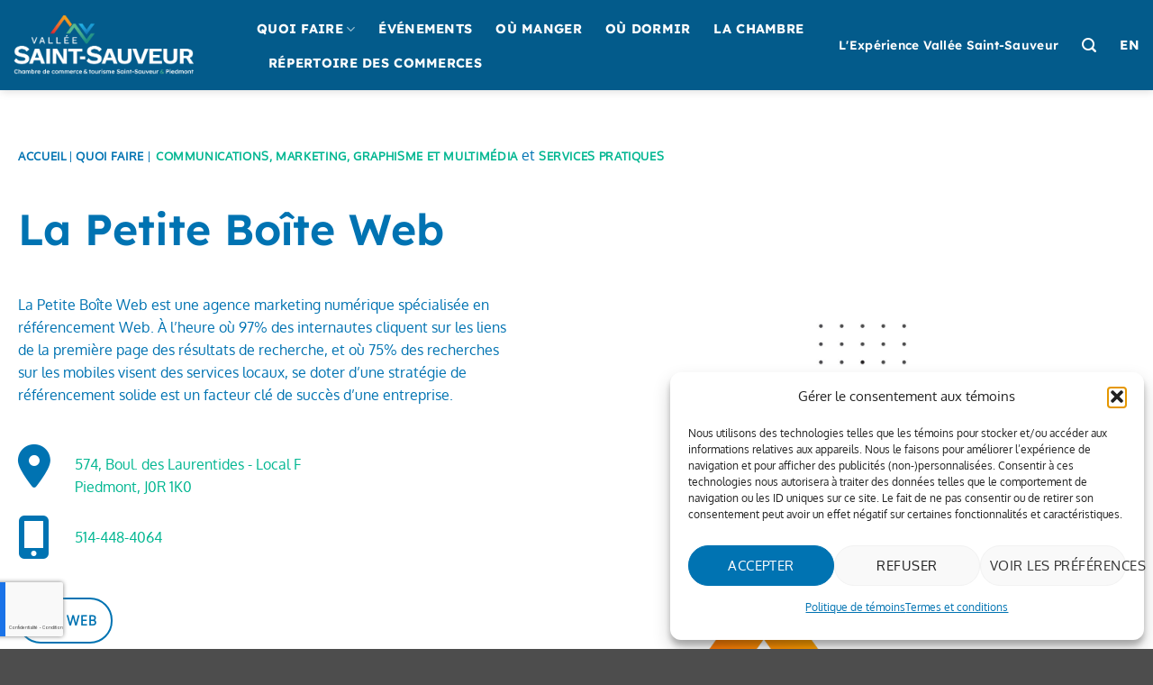

--- FILE ---
content_type: text/html; charset=UTF-8
request_url: https://valleesaintsauveur.com/repertoire/piedmont/la-petite-boite-web/
body_size: 54601
content:
<!DOCTYPE html>
<html lang="fr-FR" class="loading-site no-js">
<head>
	<meta charset="UTF-8" />
<script type="text/javascript">
/* <![CDATA[ */
var gform;gform||(document.addEventListener("gform_main_scripts_loaded",function(){gform.scriptsLoaded=!0}),document.addEventListener("gform/theme/scripts_loaded",function(){gform.themeScriptsLoaded=!0}),window.addEventListener("DOMContentLoaded",function(){gform.domLoaded=!0}),gform={domLoaded:!1,scriptsLoaded:!1,themeScriptsLoaded:!1,isFormEditor:()=>"function"==typeof InitializeEditor,callIfLoaded:function(o){return!(!gform.domLoaded||!gform.scriptsLoaded||!gform.themeScriptsLoaded&&!gform.isFormEditor()||(gform.isFormEditor()&&console.warn("The use of gform.initializeOnLoaded() is deprecated in the form editor context and will be removed in Gravity Forms 3.1."),o(),0))},initializeOnLoaded:function(o){gform.callIfLoaded(o)||(document.addEventListener("gform_main_scripts_loaded",()=>{gform.scriptsLoaded=!0,gform.callIfLoaded(o)}),document.addEventListener("gform/theme/scripts_loaded",()=>{gform.themeScriptsLoaded=!0,gform.callIfLoaded(o)}),window.addEventListener("DOMContentLoaded",()=>{gform.domLoaded=!0,gform.callIfLoaded(o)}))},hooks:{action:{},filter:{}},addAction:function(o,r,e,t){gform.addHook("action",o,r,e,t)},addFilter:function(o,r,e,t){gform.addHook("filter",o,r,e,t)},doAction:function(o){gform.doHook("action",o,arguments)},applyFilters:function(o){return gform.doHook("filter",o,arguments)},removeAction:function(o,r){gform.removeHook("action",o,r)},removeFilter:function(o,r,e){gform.removeHook("filter",o,r,e)},addHook:function(o,r,e,t,n){null==gform.hooks[o][r]&&(gform.hooks[o][r]=[]);var d=gform.hooks[o][r];null==n&&(n=r+"_"+d.length),gform.hooks[o][r].push({tag:n,callable:e,priority:t=null==t?10:t})},doHook:function(r,o,e){var t;if(e=Array.prototype.slice.call(e,1),null!=gform.hooks[r][o]&&((o=gform.hooks[r][o]).sort(function(o,r){return o.priority-r.priority}),o.forEach(function(o){"function"!=typeof(t=o.callable)&&(t=window[t]),"action"==r?t.apply(null,e):e[0]=t.apply(null,e)})),"filter"==r)return e[0]},removeHook:function(o,r,t,n){var e;null!=gform.hooks[o][r]&&(e=(e=gform.hooks[o][r]).filter(function(o,r,e){return!!(null!=n&&n!=o.tag||null!=t&&t!=o.priority)}),gform.hooks[o][r]=e)}});
/* ]]> */
</script>

	<link rel="profile" href="http://gmpg.org/xfn/11" />
	<link rel="pingback" href="https://valleesaintsauveur.com/xmlrpc.php" />

	<script>(function(html){html.className = html.className.replace(/\bno-js\b/,'js')})(document.documentElement);</script>
<meta name='robots' content='index, follow, max-image-preview:large, max-snippet:-1, max-video-preview:-1' />

<!-- Google Tag Manager for WordPress by gtm4wp.com -->
<script data-cfasync="false" data-pagespeed-no-defer>
	var gtm4wp_datalayer_name = "dataLayer";
	var dataLayer = dataLayer || [];
</script>
<!-- End Google Tag Manager for WordPress by gtm4wp.com --><meta name="viewport" content="width=device-width, initial-scale=1" />
	<!-- This site is optimized with the Yoast SEO plugin v26.8 - https://yoast.com/product/yoast-seo-wordpress/ -->
	<title>La Petite Boîte Web | La Vallée de Saint-Sauveur</title>
	<link rel="canonical" href="https://valleesaintsauveur.com/repertoire/piedmont/la-petite-boite-web/" />
	<meta property="og:locale" content="fr_FR" />
	<meta property="og:type" content="article" />
	<meta property="og:title" content="La Petite Boîte Web | La Vallée de Saint-Sauveur" />
	<meta property="og:description" content="La Petite Boîte Web est une agence marketing numérique spécialisée en référencement Web. À l’heure où 97% des internautes cliquent sur les liens de la première page des résultats de recherche, et où 75% des recherches sur les mobiles visent des services locaux, se doter d’une stratégie de référencement solide est un facteur clé de [...]" />
	<meta property="og:url" content="https://valleesaintsauveur.com/repertoire/piedmont/la-petite-boite-web/" />
	<meta property="og:site_name" content="La Vallée de Saint-Sauveur" />
	<meta property="article:publisher" content="https://www.facebook.com/valleestsauveur/" />
	<meta property="article:modified_time" content="2022-01-19T21:21:02+00:00" />
	<meta property="og:image" content="https://valleesaintsauveur.com/wp-content/uploads/2022/01/la-petite-boite-web-1.jpg" />
	<meta property="og:image:width" content="1426" />
	<meta property="og:image:height" content="950" />
	<meta property="og:image:type" content="image/jpeg" />
	<meta name="twitter:card" content="summary_large_image" />
	<meta name="twitter:site" content="@valleestsauveur" />
	<script type="application/ld+json" class="yoast-schema-graph">{"@context":"https://schema.org","@graph":[{"@type":"WebPage","@id":"https://valleesaintsauveur.com/repertoire/piedmont/la-petite-boite-web/","url":"https://valleesaintsauveur.com/repertoire/piedmont/la-petite-boite-web/","name":"La Petite Boîte Web | La Vallée de Saint-Sauveur","isPartOf":{"@id":"https://valleesaintsauveur.com/#website"},"primaryImageOfPage":{"@id":"https://valleesaintsauveur.com/repertoire/piedmont/la-petite-boite-web/#primaryimage"},"image":{"@id":"https://valleesaintsauveur.com/repertoire/piedmont/la-petite-boite-web/#primaryimage"},"thumbnailUrl":"https://valleesaintsauveur.com/wp-content/uploads/2022/01/la-petite-boite-web-1.jpg","datePublished":"2021-11-25T00:45:05+00:00","dateModified":"2022-01-19T21:21:02+00:00","breadcrumb":{"@id":"https://valleesaintsauveur.com/repertoire/piedmont/la-petite-boite-web/#breadcrumb"},"inLanguage":"fr-FR","potentialAction":[{"@type":"ReadAction","target":["https://valleesaintsauveur.com/repertoire/piedmont/la-petite-boite-web/"]}]},{"@type":"ImageObject","inLanguage":"fr-FR","@id":"https://valleesaintsauveur.com/repertoire/piedmont/la-petite-boite-web/#primaryimage","url":"https://valleesaintsauveur.com/wp-content/uploads/2022/01/la-petite-boite-web-1.jpg","contentUrl":"https://valleesaintsauveur.com/wp-content/uploads/2022/01/la-petite-boite-web-1.jpg","width":1426,"height":950},{"@type":"BreadcrumbList","@id":"https://valleesaintsauveur.com/repertoire/piedmont/la-petite-boite-web/#breadcrumb","itemListElement":[{"@type":"ListItem","position":1,"name":"Accueil","item":"https://valleesaintsauveur.com/"},{"@type":"ListItem","position":2,"name":"Répertoire","item":"https://valleesaintsauveur.com/repertoire/"},{"@type":"ListItem","position":3,"name":"Piedmont","item":"https://valleesaintsauveur.com/repertoire/piedmont/"},{"@type":"ListItem","position":4,"name":"La Petite Boîte Web"}]},{"@type":"WebSite","@id":"https://valleesaintsauveur.com/#website","url":"https://valleesaintsauveur.com/","name":"La Vallée de Saint-Sauveur","description":"Vallée Saint-Sauveur - Laurentides, Québec","publisher":{"@id":"https://valleesaintsauveur.com/#organization"},"potentialAction":[{"@type":"SearchAction","target":{"@type":"EntryPoint","urlTemplate":"https://valleesaintsauveur.com/?s={search_term_string}"},"query-input":{"@type":"PropertyValueSpecification","valueRequired":true,"valueName":"search_term_string"}}],"inLanguage":"fr-FR"},{"@type":"Organization","@id":"https://valleesaintsauveur.com/#organization","name":"La Vallée de Saint-Sauveur","url":"https://valleesaintsauveur.com/","logo":{"@type":"ImageObject","inLanguage":"fr-FR","@id":"https://valleesaintsauveur.com/#/schema/logo/image/","url":"https://valleesaintsauveur.com/wp-content/uploads/2021/10/logo-vallee-saint-sauveur-symbole.png","contentUrl":"https://valleesaintsauveur.com/wp-content/uploads/2021/10/logo-vallee-saint-sauveur-symbole.png","width":800,"height":510,"caption":"La Vallée de Saint-Sauveur"},"image":{"@id":"https://valleesaintsauveur.com/#/schema/logo/image/"},"sameAs":["https://www.facebook.com/valleestsauveur/","https://x.com/valleestsauveur","https://www.instagram.com/valleesaintsauveur/","https://www.youtube.com/user/cctvss"]}]}</script>
	<!-- / Yoast SEO plugin. -->


<link rel='dns-prefetch' href='//use.fontawesome.com' />
<link rel='prefetch' href='https://valleesaintsauveur.com/wp-content/themes/flatsome/assets/js/flatsome.js?ver=e2eddd6c228105dac048' />
<link rel='prefetch' href='https://valleesaintsauveur.com/wp-content/themes/flatsome/assets/js/chunk.slider.js?ver=3.20.4' />
<link rel='prefetch' href='https://valleesaintsauveur.com/wp-content/themes/flatsome/assets/js/chunk.popups.js?ver=3.20.4' />
<link rel='prefetch' href='https://valleesaintsauveur.com/wp-content/themes/flatsome/assets/js/chunk.tooltips.js?ver=3.20.4' />
<link rel="alternate" type="application/rss+xml" title="La Vallée de Saint-Sauveur &raquo; Flux" href="https://valleesaintsauveur.com/feed/" />
<link rel="alternate" type="application/rss+xml" title="La Vallée de Saint-Sauveur &raquo; Flux des commentaires" href="https://valleesaintsauveur.com/comments/feed/" />
<link rel="alternate" type="application/rss+xml" title="La Vallée de Saint-Sauveur &raquo; La Petite Boîte Web Flux des commentaires" href="https://valleesaintsauveur.com/repertoire/piedmont/la-petite-boite-web/feed/" />
<link rel="alternate" title="oEmbed (JSON)" type="application/json+oembed" href="https://valleesaintsauveur.com/wp-json/oembed/1.0/embed?url=https%3A%2F%2Fvalleesaintsauveur.com%2Frepertoire%2Fpiedmont%2Fla-petite-boite-web%2F" />
<link rel="alternate" title="oEmbed (XML)" type="text/xml+oembed" href="https://valleesaintsauveur.com/wp-json/oembed/1.0/embed?url=https%3A%2F%2Fvalleesaintsauveur.com%2Frepertoire%2Fpiedmont%2Fla-petite-boite-web%2F&#038;format=xml" />
<!-- valleesaintsauveur.com is managing ads with Advanced Ads 1.56.4 – https://wpadvancedads.com/ --><script id="advads-ready">
			window.advanced_ads_ready=function(e,a){a=a||"complete";var d=function(e){return"interactive"===a?"loading"!==e:"complete"===e};d(document.readyState)?e():document.addEventListener("readystatechange",(function(a){d(a.target.readyState)&&e()}),{once:"interactive"===a})},window.advanced_ads_ready_queue=window.advanced_ads_ready_queue||[];		</script>
		<style id='wp-img-auto-sizes-contain-inline-css' type='text/css'>
img:is([sizes=auto i],[sizes^="auto," i]){contain-intrinsic-size:3000px 1500px}
/*# sourceURL=wp-img-auto-sizes-contain-inline-css */
</style>

<link rel='stylesheet' id='categories-images-styles-css' href='https://valleesaintsauveur.com/wp-content/plugins/categories-images/assets/css/zci-styles.css?ver=3.3.1' type='text/css' media='all' />
<link rel='stylesheet' id='select2-css' href='https://valleesaintsauveur.com/wp-content/plugins/geodirectory/assets/css/select2/select2.css?ver=2.8.151' type='text/css' media='all' />
<link rel='stylesheet' id='geodir-core-css' href='https://valleesaintsauveur.com/wp-content/plugins/geodirectory/assets/css/gd_core_frontend.css?ver=2.8.151' type='text/css' media='all' />
<link rel='stylesheet' id='geodir-event-css' href='https://valleesaintsauveur.com/wp-content/plugins/events-for-geodirectory/assets/css/style.css?ver=2.3.24' type='text/css' media='all' />
<link rel='stylesheet' id='geodir-adv-search-css' href='https://valleesaintsauveur.com/wp-content/plugins/geodir_advance_search_filters/assets/css/style.css?ver=2.3.31' type='text/css' media='all' />
<link rel='stylesheet' id='geodir-cp-css' href='https://valleesaintsauveur.com/wp-content/plugins/geodir_custom_posts/assets/css/style.css?ver=2.3.12' type='text/css' media='all' />
<link rel='stylesheet' id='geodir-location-css-css' href='https://valleesaintsauveur.com/wp-content/plugins/geodir_location_manager/assets/css/geodir-location.css?ver=2.3.35' type='text/css' media='all' />
<link rel='stylesheet' id='wpml-menu-item-0-css' href='https://valleesaintsauveur.com/wp-content/plugins/sitepress-multilingual-cms/templates/language-switchers/menu-item/style.min.css?ver=1' type='text/css' media='all' />
<link rel='stylesheet' id='cmplz-general-css' href='https://valleesaintsauveur.com/wp-content/plugins/complianz-gdpr/assets/css/cookieblocker.min.css?ver=1768316505' type='text/css' media='all' />
<link rel='stylesheet' id='ayecode-ui-css' href='https://valleesaintsauveur.com/wp-content/plugins/geodirectory/vendor/ayecode/wp-ayecode-ui/assets-v5/css/ayecode-ui-compatibility.css?ver=0.2.43' type='text/css' media='all' />
<style id='ayecode-ui-inline-css' type='text/css'>
body.modal-open #wpadminbar{z-index:999}.embed-responsive-16by9 .fluid-width-video-wrapper{padding:0!important;position:initial}
/*# sourceURL=ayecode-ui-inline-css */
</style>
<link rel='stylesheet' id='flatsome-main-css' href='https://valleesaintsauveur.com/wp-content/themes/flatsome/assets/css/flatsome.css?ver=3.20.4' type='text/css' media='all' />
<style id='flatsome-main-inline-css' type='text/css'>
@font-face {
				font-family: "fl-icons";
				font-display: block;
				src: url(https://valleesaintsauveur.com/wp-content/themes/flatsome/assets/css/icons/fl-icons.eot?v=3.20.4);
				src:
					url(https://valleesaintsauveur.com/wp-content/themes/flatsome/assets/css/icons/fl-icons.eot#iefix?v=3.20.4) format("embedded-opentype"),
					url(https://valleesaintsauveur.com/wp-content/themes/flatsome/assets/css/icons/fl-icons.woff2?v=3.20.4) format("woff2"),
					url(https://valleesaintsauveur.com/wp-content/themes/flatsome/assets/css/icons/fl-icons.ttf?v=3.20.4) format("truetype"),
					url(https://valleesaintsauveur.com/wp-content/themes/flatsome/assets/css/icons/fl-icons.woff?v=3.20.4) format("woff"),
					url(https://valleesaintsauveur.com/wp-content/themes/flatsome/assets/css/icons/fl-icons.svg?v=3.20.4#fl-icons) format("svg");
			}
/*# sourceURL=flatsome-main-inline-css */
</style>
<link rel='stylesheet' id='flatsome-style-css' href='https://valleesaintsauveur.com/wp-content/themes/vallee-saint-sauveur/style.css?ver=3.0' type='text/css' media='all' />
<link rel='stylesheet' id='font-awesome-css' href='https://use.fontawesome.com/releases/v6.7.2/css/all.css?wpfas=true' type='text/css' media='all' />
<script type="text/javascript" src="https://valleesaintsauveur.com/wp-includes/js/jquery/jquery.min.js?ver=3.7.1" id="jquery-core-js"></script>
<script type="text/javascript" id="jquery-core-js-after">
/* <![CDATA[ */
window.gdSetMap = window.gdSetMap || 'auto';window.gdLoadMap = window.gdLoadMap || 'click';
//# sourceURL=jquery-core-js-after
/* ]]> */
</script>
<script type="text/javascript" id="jquery-js-after">
/* <![CDATA[ */
window.gdSetMap = window.gdSetMap || 'auto';window.gdLoadMap = window.gdLoadMap || 'click';
//# sourceURL=jquery-js-after
/* ]]> */
</script>
<script type="text/javascript" src="https://valleesaintsauveur.com/wp-content/plugins/geodirectory/vendor/ayecode/wp-ayecode-ui/assets-v5/js/bootstrap.bundle.min.js?ver=0.2.43" id="bootstrap-js-bundle-js"></script>
<script type="text/javascript" id="bootstrap-js-bundle-js-after">
/* <![CDATA[ */
function aui_init_greedy_nav(){jQuery('nav.greedy').each(function(i,obj){if(jQuery(this).hasClass("being-greedy")){return true}jQuery(this).addClass('navbar-expand');jQuery(this).off('shown.bs.tab').on('shown.bs.tab',function(e){if(jQuery(e.target).closest('.dropdown-menu').hasClass('greedy-links')){jQuery(e.target).closest('.greedy').find('.greedy-btn.dropdown').attr('aria-expanded','false');jQuery(e.target).closest('.greedy-links').removeClass('show').addClass('d-none')}});jQuery(document).off('mousemove','.greedy-btn').on('mousemove','.greedy-btn',function(e){jQuery('.dropdown-menu.greedy-links').removeClass('d-none')});var $vlinks='';var $dDownClass='';var ddItemClass='greedy-nav-item';if(jQuery(this).find('.navbar-nav').length){if(jQuery(this).find('.navbar-nav').hasClass("being-greedy")){return true}$vlinks=jQuery(this).find('.navbar-nav').addClass("being-greedy w-100").removeClass('overflow-hidden')}else if(jQuery(this).find('.nav').length){if(jQuery(this).find('.nav').hasClass("being-greedy")){return true}$vlinks=jQuery(this).find('.nav').addClass("being-greedy w-100").removeClass('overflow-hidden');$dDownClass=' mt-0 p-0 zi-5 ';ddItemClass+=' mt-0 me-0'}else{return false}jQuery($vlinks).append('<li class="nav-item list-unstyled ml-auto greedy-btn d-none dropdown"><button data-bs-toggle="collapse" class="nav-link greedy-nav-link" role="button"><i class="fas fa-ellipsis-h"></i> <span class="greedy-count badge bg-dark rounded-pill"></span></button><ul class="greedy-links dropdown-menu dropdown-menu-end '+$dDownClass+'"></ul></li>');var $hlinks=jQuery(this).find('.greedy-links');var $btn=jQuery(this).find('.greedy-btn');var numOfItems=0;var totalSpace=0;var closingTime=1000;var breakWidths=[];$vlinks.children().outerWidth(function(i,w){totalSpace+=w;numOfItems+=1;breakWidths.push(totalSpace)});var availableSpace,numOfVisibleItems,requiredSpace,buttonSpace,timer;function check(){buttonSpace=$btn.width();availableSpace=$vlinks.width()-10;numOfVisibleItems=$vlinks.children().length;requiredSpace=breakWidths[numOfVisibleItems-1];if(numOfVisibleItems>1&&requiredSpace>availableSpace){var $li=$vlinks.children().last().prev();$li.removeClass('nav-item').addClass(ddItemClass);if(!jQuery($hlinks).children().length){$li.find('.nav-link').addClass('w-100 dropdown-item rounded-0 rounded-bottom')}else{jQuery($hlinks).find('.nav-link').removeClass('rounded-top');$li.find('.nav-link').addClass('w-100 dropdown-item rounded-0 rounded-top')}$li.prependTo($hlinks);numOfVisibleItems-=1;check()}else if(availableSpace>breakWidths[numOfVisibleItems]){$hlinks.children().first().insertBefore($btn);numOfVisibleItems+=1;check()}jQuery($btn).find(".greedy-count").html(numOfItems-numOfVisibleItems);if(numOfVisibleItems===numOfItems){$btn.addClass('d-none')}else $btn.removeClass('d-none')}jQuery(window).on("resize",function(){check()});check()})}function aui_select2_locale(){var aui_select2_params={"i18n_select_state_text":"Select an option\u2026","i18n_no_matches":"No matches found","i18n_ajax_error":"Loading failed","i18n_input_too_short_1":"Please enter 1 or more characters","i18n_input_too_short_n":"Please enter %item% or more characters","i18n_input_too_long_1":"Please delete 1 character","i18n_input_too_long_n":"Please delete %item% characters","i18n_selection_too_long_1":"You can only select 1 item","i18n_selection_too_long_n":"You can only select %item% items","i18n_load_more":"Loading more results\u2026","i18n_searching":"Searching\u2026"};return{theme:"bootstrap-5",width:jQuery(this).data('width')?jQuery(this).data('width'):jQuery(this).hasClass('w-100')?'100%':'style',placeholder:jQuery(this).data('placeholder'),language:{errorLoading:function(){return aui_select2_params.i18n_searching},inputTooLong:function(args){var overChars=args.input.length-args.maximum;if(1===overChars){return aui_select2_params.i18n_input_too_long_1}return aui_select2_params.i18n_input_too_long_n.replace('%item%',overChars)},inputTooShort:function(args){var remainingChars=args.minimum-args.input.length;if(1===remainingChars){return aui_select2_params.i18n_input_too_short_1}return aui_select2_params.i18n_input_too_short_n.replace('%item%',remainingChars)},loadingMore:function(){return aui_select2_params.i18n_load_more},maximumSelected:function(args){if(args.maximum===1){return aui_select2_params.i18n_selection_too_long_1}return aui_select2_params.i18n_selection_too_long_n.replace('%item%',args.maximum)},noResults:function(){return aui_select2_params.i18n_no_matches},searching:function(){return aui_select2_params.i18n_searching}}}}function aui_init_select2(){var select2_args=jQuery.extend({},aui_select2_locale());jQuery("select.aui-select2").each(function(){if(!jQuery(this).hasClass("select2-hidden-accessible")){jQuery(this).select2(select2_args)}})}function aui_time_ago(selector){var aui_timeago_params={"prefix_ago":"","suffix_ago":" ago","prefix_after":"after ","suffix_after":"","seconds":"less than a minute","minute":"about a minute","minutes":"%d minutes","hour":"about an hour","hours":"about %d hours","day":"a day","days":"%d days","month":"about a month","months":"%d months","year":"about a year","years":"%d years"};var templates={prefix:aui_timeago_params.prefix_ago,suffix:aui_timeago_params.suffix_ago,seconds:aui_timeago_params.seconds,minute:aui_timeago_params.minute,minutes:aui_timeago_params.minutes,hour:aui_timeago_params.hour,hours:aui_timeago_params.hours,day:aui_timeago_params.day,days:aui_timeago_params.days,month:aui_timeago_params.month,months:aui_timeago_params.months,year:aui_timeago_params.year,years:aui_timeago_params.years};var template=function(t,n){return templates[t]&&templates[t].replace(/%d/i,Math.abs(Math.round(n)))};var timer=function(time){if(!time)return;time=time.replace(/\.\d+/,"");time=time.replace(/-/,"/").replace(/-/,"/");time=time.replace(/T/," ").replace(/Z/," UTC");time=time.replace(/([\+\-]\d\d)\:?(\d\d)/," $1$2");time=new Date(time*1000||time);var now=new Date();var seconds=((now.getTime()-time)*.001)>>0;var minutes=seconds/60;var hours=minutes/60;var days=hours/24;var years=days/365;return templates.prefix+(seconds<45&&template('seconds',seconds)||seconds<90&&template('minute',1)||minutes<45&&template('minutes',minutes)||minutes<90&&template('hour',1)||hours<24&&template('hours',hours)||hours<42&&template('day',1)||days<30&&template('days',days)||days<45&&template('month',1)||days<365&&template('months',days/30)||years<1.5&&template('year',1)||template('years',years))+templates.suffix};var elements=document.getElementsByClassName(selector);if(selector&&elements&&elements.length){for(var i in elements){var $el=elements[i];if(typeof $el==='object'){$el.innerHTML='<i class="far fa-clock"></i> '+timer($el.getAttribute('title')||$el.getAttribute('datetime'))}}}setTimeout(function(){aui_time_ago(selector)},60000)}function aui_init_tooltips(){jQuery('[data-bs-toggle="tooltip"]').tooltip();jQuery('[data-bs-toggle="popover"]').popover();jQuery('[data-bs-toggle="popover-html"]').popover({html:true,sanitize:false});jQuery('[data-bs-toggle="popover"],[data-bs-toggle="popover-html"]').on('inserted.bs.popover',function(){jQuery('body > .popover').wrapAll("<div class='bsui' />")})}$aui_doing_init_flatpickr=false;function aui_init_flatpickr(){if(typeof jQuery.fn.flatpickr==="function"&&!$aui_doing_init_flatpickr){$aui_doing_init_flatpickr=true;try{flatpickr.localize({weekdays:{shorthand:['Sun','Mon','Tue','Wed','Thu','Fri','Sat'],longhand:['Sun','Mon','Tue','Wed','Thu','Fri','Sat'],},months:{shorthand:['Jan','Feb','Mar','Apr','May','Jun','Jul','Aug','Sep','Oct','Nov','Dec'],longhand:['January','February','March','April','May','June','July','August','September','October','November','December'],},daysInMonth:[31,28,31,30,31,30,31,31,30,31,30,31],firstDayOfWeek:1,ordinal:function(nth){var s=nth%100;if(s>3&&s<21)return"th";switch(s%10){case 1:return"st";case 2:return"nd";case 3:return"rd";default:return"th"}},rangeSeparator:' to ',weekAbbreviation:'Wk',scrollTitle:'Scroll to increment',toggleTitle:'Click to toggle',amPM:['AM','PM'],yearAriaLabel:'Year',hourAriaLabel:'Hour',minuteAriaLabel:'Minute',time_24hr:false})}catch(err){console.log(err.message)}jQuery('input[data-aui-init="flatpickr"]:not(.flatpickr-input)').flatpickr()}$aui_doing_init_flatpickr=false}$aui_doing_init_iconpicker=false;function aui_init_iconpicker(){if(typeof jQuery.fn.iconpicker==="function"&&!$aui_doing_init_iconpicker){$aui_doing_init_iconpicker=true;jQuery('input[data-aui-init="iconpicker"]:not(.iconpicker-input)').iconpicker()}$aui_doing_init_iconpicker=false}function aui_modal_iframe($title,$url,$footer,$dismissible,$class,$dialog_class,$body_class,responsive){if(!$body_class){$body_class='p-0'}var wClass='text-center position-absolute w-100 text-dark overlay overlay-white p-0 m-0 d-flex justify-content-center align-items-center';var wStyle='';var sStyle='';var $body="",sClass="w-100 p-0 m-0";if(responsive){$body+='<div class="embed-responsive embed-responsive-16by9 ratio ratio-16x9">';wClass+=' h-100';sClass+=' embed-responsive-item'}else{wClass+=' vh-100';sClass+=' vh-100';wStyle+=' height: 90vh !important;';sStyle+=' height: 90vh !important;'}$body+='<div class="ac-preview-loading '+wClass+'" style="left:0;top:0;'+wStyle+'"><div class="spinner-border" role="status"></div></div>';$body+='<iframe id="embedModal-iframe" class="'+sClass+'" style="'+sStyle+'" src="" width="100%" height="100%" frameborder="0" allowtransparency="true"></iframe>';if(responsive){$body+='</div>'}$m=aui_modal($title,$body,$footer,$dismissible,$class,$dialog_class,$body_class);const auiModal=document.getElementById('aui-modal');auiModal.addEventListener('shown.bs.modal',function(e){iFrame=jQuery('#embedModal-iframe');jQuery('.ac-preview-loading').removeClass('d-none').addClass('d-flex');iFrame.attr({src:$url});iFrame.load(function(){jQuery('.ac-preview-loading').removeClass('d-flex').addClass('d-none')})});return $m}function aui_modal($title,$body,$footer,$dismissible,$class,$dialog_class,$body_class){if(!$class){$class=''}if(!$dialog_class){$dialog_class=''}if(!$body){$body='<div class="text-center"><div class="spinner-border" role="status"></div></div>'}jQuery('.aui-modal').remove();jQuery('.modal-backdrop').remove();jQuery('body').css({overflow:'','padding-right':''});var $modal='';$modal+='<div id="aui-modal" class="modal aui-modal fade shadow bsui '+$class+'" tabindex="-1">'+'<div class="modal-dialog modal-dialog-centered '+$dialog_class+'">'+'<div class="modal-content border-0 shadow">';if($title){$modal+='<div class="modal-header">'+'<h5 class="modal-title">'+$title+'</h5>';if($dismissible){$modal+='<button type="button" class="btn-close" data-bs-dismiss="modal" aria-label="Close">'+'</button>'}$modal+='</div>'}$modal+='<div class="modal-body '+$body_class+'">'+$body+'</div>';if($footer){$modal+='<div class="modal-footer">'+$footer+'</div>'}$modal+='</div>'+'</div>'+'</div>';jQuery('body').append($modal);const ayeModal=new bootstrap.Modal('.aui-modal',{});ayeModal.show()}function aui_conditional_fields(form){jQuery(form).find(".aui-conditional-field").each(function(){var $element_require=jQuery(this).data('element-require');if($element_require){$element_require=$element_require.replace("&#039;","'");$element_require=$element_require.replace("&quot;",'"');if(aui_check_form_condition($element_require,form)){jQuery(this).removeClass('d-none')}else{jQuery(this).addClass('d-none')}}})}function aui_check_form_condition(condition,form){if(form){condition=condition.replace(/\(form\)/g,"('"+form+"')")}return new Function("return "+condition+";")()}jQuery.fn.aui_isOnScreen=function(){var win=jQuery(window);var viewport={top:win.scrollTop(),left:win.scrollLeft()};viewport.right=viewport.left+win.width();viewport.bottom=viewport.top+win.height();var bounds=this.offset();bounds.right=bounds.left+this.outerWidth();bounds.bottom=bounds.top+this.outerHeight();return(!(viewport.right<bounds.left||viewport.left>bounds.right||viewport.bottom<bounds.top||viewport.top>bounds.bottom))};function aui_carousel_maybe_show_multiple_items($carousel){var $items={};var $item_count=0;if(!jQuery($carousel).find('.carousel-inner-original').length){jQuery($carousel).append('<div class="carousel-inner-original d-none">'+jQuery($carousel).find('.carousel-inner').html().replaceAll('carousel-item','not-carousel-item')+'</div>')}jQuery($carousel).find('.carousel-inner-original .not-carousel-item').each(function(){$items[$item_count]=jQuery(this).html();$item_count++});if(!$item_count){return}if(jQuery(window).width()<=576){if(jQuery($carousel).find('.carousel-inner').hasClass('aui-multiple-items')&&jQuery($carousel).find('.carousel-inner-original').length){jQuery($carousel).find('.carousel-inner').removeClass('aui-multiple-items').html(jQuery($carousel).find('.carousel-inner-original').html().replaceAll('not-carousel-item','carousel-item'));jQuery($carousel).find(".carousel-indicators li").removeClass("d-none")}}else{var $md_count=jQuery($carousel).data('limit_show');var $md_cols_count=jQuery($carousel).data('cols_show');var $new_items='';var $new_items_count=0;var $new_item_count=0;var $closed=true;Object.keys($items).forEach(function(key,index){if(index!=0&&Number.isInteger(index/$md_count)){$new_items+='</div></div>';$closed=true}if(index==0||Number.isInteger(index/$md_count)){$row_cols_class=$md_cols_count?' g-lg-4 g-3 row-cols-1 row-cols-lg-'+$md_cols_count:'';$active=index==0?'active':'';$new_items+='<div class="carousel-item '+$active+'"><div class="row'+$row_cols_class+' ">';$closed=false;$new_items_count++;$new_item_count=0}$new_items+='<div class="col ">'+$items[index]+'</div>';$new_item_count++});if(!$closed){if($md_count-$new_item_count>0){$placeholder_count=$md_count-$new_item_count;while($placeholder_count>0){$new_items+='<div class="col "></div>';$placeholder_count--}}$new_items+='</div></div>'}jQuery($carousel).find('.carousel-inner').addClass('aui-multiple-items').html($new_items);jQuery($carousel).find('.carousel-item.active img').each(function(){if(real_srcset=jQuery(this).attr("data-srcset")){if(!jQuery(this).attr("srcset"))jQuery(this).attr("srcset",real_srcset)}if(real_src=jQuery(this).attr("data-src")){if(!jQuery(this).attr("srcset"))jQuery(this).attr("src",real_src)}});$hide_count=$new_items_count-1;jQuery($carousel).find(".carousel-indicators li:gt("+$hide_count+")").addClass("d-none")}jQuery(window).trigger("aui_carousel_multiple")}function aui_init_carousel_multiple_items(){jQuery(window).on("resize",function(){jQuery('.carousel-multiple-items').each(function(){aui_carousel_maybe_show_multiple_items(this)})});jQuery('.carousel-multiple-items').each(function(){aui_carousel_maybe_show_multiple_items(this)})}function init_nav_sub_menus(){jQuery('.navbar-multi-sub-menus').each(function(i,obj){if(jQuery(this).hasClass("has-sub-sub-menus")){return true}jQuery(this).addClass('has-sub-sub-menus');jQuery(this).find('.dropdown-menu a.dropdown-toggle').on('click',function(e){var $el=jQuery(this);$el.toggleClass('active-dropdown');var $parent=jQuery(this).offsetParent(".dropdown-menu");if(!jQuery(this).next().hasClass('show')){jQuery(this).parents('.dropdown-menu').first().find('.show').removeClass("show")}var $subMenu=jQuery(this).next(".dropdown-menu");$subMenu.toggleClass('show');jQuery(this).parent("li").toggleClass('show');jQuery(this).parents('li.nav-item.dropdown.show').on('hidden.bs.dropdown',function(e){jQuery('.dropdown-menu .show').removeClass("show");$el.removeClass('active-dropdown')});if(!$parent.parent().hasClass('navbar-nav')){$el.next().addClass('position-relative border-top border-bottom')}return false})})}function aui_lightbox_embed($link,ele){ele.preventDefault();jQuery('.aui-carousel-modal').remove();var $modal='<div class="modal fade aui-carousel-modal bsui" id="aui-carousel-modal" tabindex="-1" role="dialog" aria-labelledby="aui-modal-title" aria-hidden="true"><div class="modal-dialog modal-dialog-centered modal-xl mw-100"><div class="modal-content bg-transparent border-0 shadow-none"><div class="modal-header"><h5 class="modal-title" id="aui-modal-title"></h5></div><div class="modal-body text-center"><i class="fas fa-circle-notch fa-spin fa-3x"></i></div></div></div></div>';jQuery('body').append($modal);const ayeModal=new bootstrap.Modal('.aui-carousel-modal',{});const myModalEl=document.getElementById('aui-carousel-modal');myModalEl.addEventListener('hidden.bs.modal',event=>{jQuery(".aui-carousel-modal iframe").attr('src','')});jQuery('.aui-carousel-modal').on('shown.bs.modal',function(e){jQuery('.aui-carousel-modal .carousel-item.active').find('iframe').each(function(){var $iframe=jQuery(this);$iframe.parent().find('.ac-preview-loading').removeClass('d-none').addClass('d-flex');if(!$iframe.attr('src')&&$iframe.data('src')){$iframe.attr('src',$iframe.data('src'))}$iframe.on('load',function(){setTimeout(function(){$iframe.parent().find('.ac-preview-loading').removeClass('d-flex').addClass('d-none')},1250)})})});$container=jQuery($link).closest('.aui-gallery');$clicked_href=jQuery($link).attr('href');$images=[];$container.find('.aui-lightbox-image, .aui-lightbox-iframe').each(function(){var a=this;var href=jQuery(a).attr('href');if(href){$images.push(href)}});if($images.length){var $carousel='<div id="aui-embed-slider-modal" class="carousel slide" >';if($images.length>1){$i=0;$carousel+='<ol class="carousel-indicators position-fixed">';$container.find('.aui-lightbox-image, .aui-lightbox-iframe').each(function(){$active=$clicked_href==jQuery(this).attr('href')?'active':'';$carousel+='<li data-bs-target="#aui-embed-slider-modal" data-bs-slide-to="'+$i+'" class="'+$active+'"></li>';$i++});$carousel+='</ol>'}$i=0;$rtl_class='justify-content-start';$carousel+='<div class="carousel-inner d-flex align-items-center '+$rtl_class+'">';$container.find('.aui-lightbox-image').each(function(){var a=this;var href=jQuery(a).attr('href');$active=$clicked_href==jQuery(this).attr('href')?'active':'';$carousel+='<div class="carousel-item '+$active+'"><div>';var css_height=window.innerWidth>window.innerHeight?'90vh':'auto';var srcset=jQuery(a).find('img').attr('srcset');var sizes='';if(srcset){var sources=srcset.split(',').map(s=>{var parts=s.trim().split(' ');return{width:parseInt(parts[1].replace('w','')),descriptor:parts[1].replace('w','px')}}).sort((a,b)=>b.width-a.width);sizes=sources.map((source,index,array)=>{if(index===0){return `${source.descriptor}`}else{return `(max-width:${source.width-1}px)${array[index-1].descriptor}`}}).reverse().join(', ')}var img=href?jQuery(a).find('img').clone().attr('src',href).attr('sizes',sizes).removeClass().addClass('mx-auto d-block w-auto rounded').css({'max-height':css_height,'max-width':'98%'}).get(0).outerHTML:jQuery(a).find('img').clone().removeClass().addClass('mx-auto d-block w-auto rounded').css({'max-height':css_height,'max-width':'98%'}).get(0).outerHTML;$carousel+=img;if(jQuery(a).parent().find('.carousel-caption').length){$carousel+=jQuery(a).parent().find('.carousel-caption').clone().removeClass('sr-only visually-hidden').get(0).outerHTML}else if(jQuery(a).parent().find('.figure-caption').length){$carousel+=jQuery(a).parent().find('.figure-caption').clone().removeClass('sr-only visually-hidden').addClass('carousel-caption').get(0).outerHTML}$carousel+='</div></div>';$i++});$container.find('.aui-lightbox-iframe').each(function(){var a=this;var css_height=window.innerWidth>window.innerHeight?'90vh;':'auto;';var styleWidth=$images.length>1?'max-width:70%;':'';$active=$clicked_href==jQuery(this).attr('href')?'active':'';$carousel+='<div class="carousel-item '+$active+'"><div class="modal-xl mx-auto ratio ratio-16x9" style="max-height:'+css_height+styleWidth+'">';var url=jQuery(a).attr('href');var iframe='<div class="ac-preview-loading text-light d-none" style="left:0;top:0;height:'+css_height+'"><div class="spinner-border m-auto" role="status"></div></div>';iframe+='<iframe class="aui-carousel-iframe" style="height:'+css_height+'" src="" data-src="'+url+'?rel=0&amp;showinfo=0&amp;modestbranding=1&amp;autoplay=1" allow="autoplay"></iframe>';var img=iframe;$carousel+=img;$carousel+='</div></div>';$i++});$carousel+='</div>';if($images.length>1){$carousel+='<a class="carousel-control-prev" href="#aui-embed-slider-modal" role="button" data-bs-slide="prev">';$carousel+='<span class="carousel-control-prev-icon" aria-hidden="true"></span>';$carousel+=' <a class="carousel-control-next" href="#aui-embed-slider-modal" role="button" data-bs-slide="next">';$carousel+='<span class="carousel-control-next-icon" aria-hidden="true"></span>';$carousel+='</a>'}$carousel+='</div>';var $close='<button type="button" class="btn-close btn-close-white text-end position-fixed" style="right: 20px;top: 10px; z-index: 1055;" data-bs-dismiss="modal" aria-label="Close"></button>';jQuery('.aui-carousel-modal .modal-content').html($carousel).prepend($close);ayeModal.show();try{if('ontouchstart'in document.documentElement||navigator.maxTouchPoints>0){let _bsC=new bootstrap.Carousel('#aui-embed-slider-modal')}}catch(err){}}}function aui_init_lightbox_embed(){jQuery('.aui-lightbox-image, .aui-lightbox-iframe').off('click').on("click",function(ele){aui_lightbox_embed(this,ele)})}function aui_init_modal_iframe(){jQuery('.aui-has-embed, [data-aui-embed="iframe"]').each(function(e){if(!jQuery(this).hasClass('aui-modal-iframed')&&jQuery(this).data('embed-url')){jQuery(this).addClass('aui-modal-iframed');jQuery(this).on("click",function(e1){aui_modal_iframe('',jQuery(this).data('embed-url'),'',true,'','modal-lg','aui-modal-iframe p-0',true);return false})}})}$aui_doing_toast=false;function aui_toast($id,$type,$title,$title_small,$body,$time,$can_close){if($aui_doing_toast){setTimeout(function(){aui_toast($id,$type,$title,$title_small,$body,$time,$can_close)},500);return}$aui_doing_toast=true;if($can_close==null){$can_close=false}if($time==''||$time==null){$time=3000}if(document.getElementById($id)){jQuery('#'+$id).toast('show');setTimeout(function(){$aui_doing_toast=false},500);return}var uniqid=Date.now();if($id){uniqid=$id}$op="";$tClass='';$thClass='';$icon="";if($type=='success'){$op="opacity:.92;";$tClass='alert bg-success w-auto';$thClass='bg-transparent border-0 text-white';$icon="<div class='h5 m-0 p-0'><i class='fas fa-check-circle me-2'></i></div>"}else if($type=='error'||$type=='danger'){$op="opacity:.92;";$tClass='alert bg-danger  w-auto';$thClass='bg-transparent border-0 text-white';$icon="<div class='h5 m-0 p-0'><i class='far fa-times-circle me-2'></i></div>"}else if($type=='info'){$op="opacity:.92;";$tClass='alert bg-info  w-auto';$thClass='bg-transparent border-0 text-white';$icon="<div class='h5 m-0 p-0'><i class='fas fa-info-circle me-2'></i></div>"}else if($type=='warning'){$op="opacity:.92;";$tClass='alert bg-warning  w-auto';$thClass='bg-transparent border-0 text-dark';$icon="<div class='h5 m-0 p-0'><i class='fas fa-exclamation-triangle me-2'></i></div>"}if(!document.getElementById("aui-toasts")){jQuery('body').append('<div class="bsui" id="aui-toasts"><div class="position-fixed aui-toast-bottom-right pr-3 pe-3 mb-1" style="z-index: 500000;right: 0;bottom: 0;'+$op+'"></div></div>')}$toast='<div id="'+uniqid+'" class="toast fade hide shadow hover-shadow '+$tClass+'" style="" role="alert" aria-live="assertive" aria-atomic="true" data-bs-delay="'+$time+'">';if($type||$title||$title_small){$toast+='<div class="toast-header '+$thClass+'">';if($icon){$toast+=$icon}if($title){$toast+='<strong class="me-auto">'+$title+'</strong>'}if($title_small){$toast+='<small>'+$title_small+'</small>'}if($can_close){$toast+='<button type="button" class="ms-2 mb-1 btn-close" data-bs-dismiss="toast" aria-label="Close"></button>'}$toast+='</div>'}if($body){$toast+='<div class="toast-body">'+$body+'</div>'}$toast+='</div>';jQuery('.aui-toast-bottom-right').prepend($toast);jQuery('#'+uniqid).toast('show');setTimeout(function(){$aui_doing_toast=false},500)}function aui_init_counters(){const animNum=(EL)=>{if(EL._isAnimated)return;EL._isAnimated=true;let end=EL.dataset.auiend;let start=EL.dataset.auistart;let duration=EL.dataset.auiduration?EL.dataset.auiduration:2000;let seperator=EL.dataset.auisep?EL.dataset.auisep:'';jQuery(EL).prop('Counter',start).animate({Counter:end},{duration:Math.abs(duration),easing:'swing',step:function(now){const text=seperator?(Math.ceil(now)).toLocaleString('en-US'):Math.ceil(now);const html=seperator?text.split(",").map(n=>`<span class="count">${n}</span>`).join(","):text;if(seperator&&seperator!=','){html.replace(',',seperator)}jQuery(this).html(html)}})};const inViewport=(entries,observer)=>{entries.forEach(entry=>{if(entry.isIntersecting)animNum(entry.target)})};jQuery("[data-auicounter]").each((i,EL)=>{const observer=new IntersectionObserver(inViewport);observer.observe(EL)})}function aui_init(){aui_init_counters();init_nav_sub_menus();aui_init_tooltips();aui_init_select2();aui_init_flatpickr();aui_init_iconpicker();aui_init_greedy_nav();aui_time_ago('timeago');aui_init_carousel_multiple_items();aui_init_lightbox_embed();aui_init_modal_iframe()}jQuery(window).on("load",function(){aui_init()});jQuery(function($){var ua=navigator.userAgent.toLowerCase();var isiOS=ua.match(/(iphone|ipod|ipad)/);if(isiOS){var pS=0;pM=parseFloat($('body').css('marginTop'));$(document).on('show.bs.modal',function(){pS=window.scrollY;$('body').css({marginTop:-pS,overflow:'hidden',position:'fixed',})}).on('hidden.bs.modal',function(){$('body').css({marginTop:pM,overflow:'visible',position:'inherit',});window.scrollTo(0,pS)})}$(document).on('slide.bs.carousel',function(el){var $_modal=$(el.relatedTarget).closest('.aui-carousel-modal:visible').length?$(el.relatedTarget).closest('.aui-carousel-modal:visible'):'';if($_modal&&$_modal.find('.carousel-item iframe.aui-carousel-iframe').length){$_modal.find('.carousel-item.active iframe.aui-carousel-iframe').each(function(){if($(this).attr('src')){$(this).data('src',$(this).attr('src'));$(this).attr('src','')}});if($(el.relatedTarget).find('iframe.aui-carousel-iframe').length){$(el.relatedTarget).find('.ac-preview-loading').removeClass('d-none').addClass('d-flex');var $cIframe=$(el.relatedTarget).find('iframe.aui-carousel-iframe');if(!$cIframe.attr('src')&&$cIframe.data('src')){$cIframe.attr('src',$cIframe.data('src'))}$cIframe.on('load',function(){setTimeout(function(){$_modal.find('.ac-preview-loading').removeClass('d-flex').addClass('d-none')},1250)})}}})});var aui_confirm=function(message,okButtonText,cancelButtonText,isDelete,large){okButtonText=okButtonText||'Yes';cancelButtonText=cancelButtonText||'Cancel';message=message||'Are you sure?';sizeClass=large?'':'modal-sm';btnClass=isDelete?'btn-danger':'btn-primary';deferred=jQuery.Deferred();var $body="";$body+="<h3 class='h4 py-3 text-center text-dark'>"+message+"</h3>";$body+="<div class='d-flex'>";$body+="<button class='btn btn-outline-secondary w-50 btn-round' data-bs-dismiss='modal'  onclick='deferred.resolve(false);'>"+cancelButtonText+"</button>";$body+="<button class='btn "+btnClass+" ms-2 w-50 btn-round' data-bs-dismiss='modal'  onclick='deferred.resolve(true);'>"+okButtonText+"</button>";$body+="</div>";$modal=aui_modal('',$body,'',false,'',sizeClass);return deferred.promise()};function aui_flip_color_scheme_on_scroll($value,$iframe){if(!$value)$value=window.scrollY;var navbar=$iframe?$iframe.querySelector('.color-scheme-flip-on-scroll'):document.querySelector('.color-scheme-flip-on-scroll');if(navbar==null)return;let cs_original=navbar.dataset.cso;let cs_scroll=navbar.dataset.css;if(!cs_scroll&&!cs_original){if(navbar.classList.contains('navbar-light')){cs_original='navbar-light';cs_scroll='navbar-dark'}else if(navbar.classList.contains('navbar-dark')){cs_original='navbar-dark';cs_scroll='navbar-light'}navbar.dataset.cso=cs_original;navbar.dataset.css=cs_scroll}if($value>0||navbar.classList.contains('nav-menu-open')){navbar.classList.remove(cs_original);navbar.classList.add(cs_scroll)}else{navbar.classList.remove(cs_scroll);navbar.classList.add(cs_original)}}window.onscroll=function(){aui_set_data_scroll();aui_flip_color_scheme_on_scroll()};function aui_set_data_scroll(){document.documentElement.dataset.scroll=window.scrollY}aui_set_data_scroll();aui_flip_color_scheme_on_scroll();
//# sourceURL=bootstrap-js-bundle-js-after
/* ]]> */
</script>
<script type="text/javascript" id="geodir-js-extra">
/* <![CDATA[ */
var geodir_params = {"siteurl":"https://valleesaintsauveur.com","plugin_url":"https://valleesaintsauveur.com/wp-content/plugins/geodirectory","ajax_url":"https://valleesaintsauveur.com/wp-admin/admin-ajax.php","gd_ajax_url":"https://valleesaintsauveur.com/wp-admin/admin-ajax.php","has_gd_ajax":"0","gd_modal":"0","is_rtl":"","basic_nonce":"0ba716c2fc","text_add_fav":"Add to Favorites","text_fav":"Favorite","text_remove_fav":"Remove from Favorites","text_unfav":"Unfavorite","icon_fav":"fas fa-heart","icon_unfav":"fas fa-heart","api_url":"https://valleesaintsauveur.com/wp-json/geodir/v2/","location_base_url":"https://valleesaintsauveur.com/location/","location_url":"https://valleesaintsauveur.com/location/piedmont","search_base_url":"https://valleesaintsauveur.com/rechercher/","custom_field_not_blank_var":"Field label must not be blank","custom_field_not_special_char":"Please do not use special character and spaces in field key Variable Name.","custom_field_unique_name":"Field key must be unique.","custom_field_delete":"Are you sure you wish to delete this field?","custom_field_delete_children":"You must move or remove child elements first.","tax_meta_class_succ_del_msg":"File has been successfully deleted.","tax_meta_class_not_permission_to_del_msg":"You do NOT have permission to delete this file.","tax_meta_class_order_save_msg":"Order saved!","tax_meta_class_not_permission_record_img_msg":"You do not have permission to reorder images.","address_not_found_on_map_msg":"Address not found for:","my_place_listing_del":"Are you sure you wish to delete this listing?","confirmPostAuthorAction":"Are you sure you wish to perform this action?","my_main_listing_del":"Deleting the main listing of a franchise will turn all franchises in regular listings. Are you sure wish to delete this main listing?","rating_error_msg":"Error : please retry","listing_url_prefix_msg":"Please enter listing url prefix","invalid_listing_prefix_msg":"Invalid character in listing url prefix","location_url_prefix_msg":"Please enter location url prefix","invalid_location_prefix_msg":"Invalid character in location url prefix","location_and_cat_url_separator_msg":"Please enter location and category url separator","invalid_char_and_cat_url_separator_msg":"Invalid character in location and category url separator","listing_det_url_separator_msg":"Please enter listing detail url separator","invalid_char_listing_det_url_separator_msg":"Invalid character in listing detail url separator","loading_listing_error_favorite":"Error loading listing.","field_id_required":"This field is required.","valid_email_address_msg":"Please enter valid email address.","default_marker_icon":"https://valleesaintsauveur.com/wp-content/plugins/geodirectory/assets/images/pin.png","default_marker_w":"50","default_marker_h":"50","latitude_error_msg":"A numeric value is required. Please make sure you have either dragged the marker or clicked the button: Set Address On Map","longgitude_error_msg":"A numeric value is required. Please make sure you have either dragged the marker or clicked the button: Set Address On Map","gd_cmt_btn_post_reply":"Post Reply","gd_cmt_btn_reply_text":"Reply text","gd_cmt_btn_post_review":"Post Review","gd_cmt_btn_review_text":"Review text","gd_cmt_err_no_rating":"Please select star rating, you can't leave a review without stars.","err_max_file_size":"File size error : You tried to upload a file over %s","err_file_upload_limit":"You have reached your upload limit of %s files.","err_pkg_upload_limit":"You may only upload %s files with this package, please try again.","action_remove":"Remove","txt_all_files":"Allowed files","err_file_type":"File type error. Allowed file types: %s","gd_allowed_img_types":"jpg,jpe,jpeg,gif,png,bmp,ico,webp,avif","txt_form_wait":"Wait...","txt_form_searching":"Searching...","txt_form_my_location":"Emplacement actuel","txt_near_my_location":"\u00c0 proximit\u00e9 de : Emplacement actuel","rating_type":"fa","reviewrating":"","multirating":"","map_name":"auto","osmStart":"Start","osmVia":"Via {viaNumber}","osmEnd":"Enter Your Location","osmPressEnter":"Press Enter key to search","geoMyLocation":"Emplacement actuel","geoErrUNKNOWN_ERROR":"Unable to find your location","geoErrPERMISSION_DENINED":"Permission denied in finding your location","geoErrPOSITION_UNAVAILABLE":"Your location is currently unknown","geoErrBREAK":"Attempt to find location took too long","geoErrDEFAULT":"Location detection not supported in browser","i18n_set_as_default":"Set as default","i18n_no_matches":"No matches found","i18n_ajax_error":"Loading failed","i18n_input_too_short_1":"Please enter 1 or more characters","i18n_input_too_short_n":"Please enter %item% or more characters","i18n_input_too_long_1":"Please delete 1 character","i18n_input_too_long_n":"Please delete %item% characters","i18n_selection_too_long_1":"You can only select 1 item","i18n_selection_too_long_n":"You can only select %item% items","i18n_load_more":"Loading more results\u2026","i18n_searching":"Searching\u2026","txt_choose_image":"Choose an image","txt_use_image":"Use image","img_spacer":"https://valleesaintsauveur.com/wp-content/plugins/geodirectory/assets/images/media-button-image.gif","txt_post_review":"Post Review","txt_post_reply":"Post reply","txt_leave_a_review":"Leave a Review","txt_leave_a_reply":"Leave a reply","txt_reply_text":"Reply text","txt_review_text":"Review text","txt_read_more":"Lire plus","txt_about_listing":"about this listing","txt_open_now":"Ouvert maintenant","txt_closed_now":"Pr\u00e9sentement ferm\u00e9 ","txt_closed_today":"Ferm\u00e9 aujourd'hui","txt_closed":"Ferm\u00e9","txt_single_use":"This field is single use only and is already being used.","txt_page_settings":"Page selections should not be the same, please correct the issue to continue.","txt_save_other_setting":"Please save the current setting before adding a new one.","txt_previous":"Previous","txt_next":"Next","txt_lose_changes":"You may lose changes if you navigate away now!","txt_are_you_sure":"Are you sure?","txt_saving":"Saving...","txt_saved":"Saved","txt_order_saved":"Order saved","txt_preview":"Preview","txt_edit":"Edit","txt_delete":"Delete","txt_cancel":"Cancel","txt_confirm":"Confirm","txt_continue":"Continue","txt_yes":"Yes","txt_deleted":"Deleted","txt_google_key_error":"Google API key Error","txt_documentation":"Documentation","txt_google_key_verifying":"Verifying API Key","txt_google_key_enable_billing":"Enable Billing","txt_google_key_error_project":"Key invalid, you might have entered the project number instead of the API key","txt_google_key_error_invalid":"Key invalid, please double check you have entered it correctly","txt_google_key_error_referer":"This URL is not allowed for this API Key","txt_google_key_error_billing":"You must enable billing on your Google account.","txt_google_key_error_brave":"Brave browser shield will block this check and return a false positive","confirm_new_wp_template":"Are you sure want to create a new template to customize?","gmt_offset":"-5:00","timezone_string":"America/Toronto","autosave":"10000","search_users_nonce":"2a0e38ff47","google_api_key":"AIzaSyDM__DIev5xRelWWqndTw7eZN1VGtHoO84","mapLanguage":"fr","osmRouteLanguage":"fr","markerAnimation":"bounce","confirm_set_location":"Would you like to manually set your location?","confirm_lbl_error":"ERROR:","label_title":"Title","label_caption":"Caption","button_set":"Set","BH_altTimeFormat":"H 'h' mm","splitUK":"0","time_ago":{"prefix_ago":"","suffix_ago":" ago","prefix_after":"after ","suffix_after":"","seconds":"less than a minute","minute":"about a minute","minutes":"%d minutes","hour":"about an hour","hours":"about %d hours","day":"a day","days":"%d days","month":"about a month","months":"%d months","year":"about a year","years":"%d years"},"resize_marker":"","marker_max_width":"50","marker_max_height":"50","hasAjaxSearch":""};
//# sourceURL=geodir-js-extra
/* ]]> */
</script>
<script type="text/javascript" src="https://valleesaintsauveur.com/wp-content/plugins/geodirectory/assets/js/geodirectory.min.js?ver=2.8.151" id="geodir-js"></script>
<script type="text/javascript" id="geodir-js-after">
/* <![CDATA[ */
document.addEventListener("DOMContentLoaded",function(){geodir_search_setup_advance_search();jQuery("body").on("geodir_setup_search_form",function(){geodir_search_setup_advance_search()});if(jQuery('.geodir-search-container form').length){geodir_search_setup_searched_filters()}if(jQuery('.geodir-search-container select[name="sopen_now"]').length){setInterval(function(e){geodir_search_refresh_open_now_times()},60000);geodir_search_refresh_open_now_times()}if(!window.gdAsBtnText){window.gdAsBtnText=jQuery('.geodir_submit_search').html();window.gdAsBtnTitle=jQuery('.geodir_submit_search').data('title')}jQuery(document).on("click",".geodir-clear-filters",function(e){window.isClearFilters=true;jQuery('.gd-adv-search-labels .gd-adv-search-label').each(function(e){if(!jQuery(this).hasClass('geodir-clear-filters')){jQuery(this).trigger('click')}});window.isClearFilters=false;geodir_search_trigger_submit()})});function geodir_search_setup_advance_search(){jQuery('.geodir-search-container.geodir-advance-search-searched').each(function(){var $el=this;if(jQuery($el).attr('data-show-adv')=='search'){jQuery('.geodir-show-filters',$el).trigger('click')}});jQuery('.geodir-more-filters','.geodir-filter-container').each(function(){var $cont=this;var $form=jQuery($cont).closest('form');var $adv_show=jQuery($form).closest('.geodir-search-container').attr('data-show-adv');if($adv_show=='always'&&typeof jQuery('.geodir-show-filters',$form).html()!='undefined'){jQuery('.geodir-show-filters',$form).remove();if(!jQuery('.geodir-more-filters',$form).is(":visible")){jQuery('.geodir-more-filters',$form).slideToggle(500)}}})}function geodir_search_setup_searched_filters(){jQuery(document).on('click','.gd-adv-search-labels .gd-adv-search-label',function(e){if(!jQuery(this).hasClass('geodir-clear-filters')){var $this=jQuery(this),$form,name,to_name;name=$this.data('name');to_name=$this.data('names');if((typeof name!='undefined'&&name)||$this.hasClass('gd-adv-search-near')){jQuery('.geodir-search-container form').each(function(){$form=jQuery(this);if($this.hasClass('gd-adv-search-near')){name='snear';jQuery('.sgeo_lat,.sgeo_lon,.geodir-location-search-type',$form).val('');jQuery('.geodir-location-search-type',$form).attr('name','')}if(jQuery('[name="'+name+'"]',$form).closest('.gd-search-has-date').length){jQuery('[name="'+name+'"]',$form).closest('.gd-search-has-date').find('input').each(function(){geodir_search_deselect(jQuery(this))})}else{geodir_search_deselect(jQuery('[name="'+name+'"]',$form));if(typeof to_name!='undefined'&&to_name){geodir_search_deselect(jQuery('[name="'+to_name+'"]',$form))}if((name=='snear'||name=='dist')&&jQuery('.geodir-distance-popover',$form).length){if(jQuery('[name="_unit"]',$form).length){jQuery('[name="dist"]',$form).remove();var $btn=jQuery('.geodir-distance-show',$form);$btn.removeClass('btn-primary').addClass('btn-secondary');jQuery('.-gd-icon',$btn).removeClass('d-none');jQuery('.-gd-range',$btn).addClass('d-none')}}}});if(!window.isClearFilters){$form=jQuery('.geodir-search-container form');if($form.length>1){$form=jQuery('.geodir-current-form:visible').length?jQuery('.geodir-current-form:visible:first'):jQuery('.geodir-search-container:visible:first form')}geodir_search_trigger_submit($form)}}$this.remove()}})}function geodir_search_refresh_open_now_times(){jQuery('.geodir-search-container select[name="sopen_now"]').each(function(){geodir_search_refresh_open_now_time(jQuery(this))})}function geodir_search_refresh_open_now_time($this){var $option=$this.find('option[value="now"]'),label,value,d,date_now,time,$label,open_now_format=geodir_search_params.open_now_format;if($option.length&&open_now_format){if($option.data('bkp-text')){label=$option.data('bkp-text')}else{label=$option.text();$option.attr('data-bkp-text',label)}d=new Date();date_now=d.getFullYear()+'-'+(("0"+(d.getMonth()+1)).slice(-2))+'-'+(("0"+(d.getDate())).slice(-2))+'T'+(("0"+(d.getHours())).slice(-2))+':'+(("0"+(d.getMinutes())).slice(-2))+':'+(("0"+(d.getSeconds())).slice(-2));time=geodir_search_format_time(d);open_now=geodir_search_params.open_now_format;open_now=open_now.replace("{label}",label);open_now=open_now.replace("{time}",time);$option.text(open_now);$option.closest('select').data('date-now',date_now);$label=jQuery('.gd-adv-search-open_now .gd-adv-search-label-t');if(jQuery('.gd-adv-search-open_now').length&&jQuery('.gd-adv-search-open_now').data('value')=='now'){if($label.data('bkp-text')){label=$label.data('bkp-text')}else{label=$label.text();$label.attr('data-bkp-text',label)}open_now=geodir_search_params.open_now_format;open_now=open_now.replace("{label}",label);open_now=open_now.replace("{time}",time);$label.text(open_now)}}}function geodir_search_format_time(d){var format=geodir_search_params.time_format,am_pm=eval(geodir_search_params.am_pm),hours,aL,aU;hours=d.getHours();if(hours<12){aL=0;aU=1}else{hours=hours>12?hours-12:hours;aL=2;aU=3}time=format.replace("g",hours);time=time.replace("G",(d.getHours()));time=time.replace("h",("0"+hours).slice(-2));time=time.replace("H",("0"+(d.getHours())).slice(-2));time=time.replace("i",("0"+(d.getMinutes())).slice(-2));time=time.replace("s",'');time=time.replace("a",am_pm[aL]);time=time.replace("A",am_pm[aU]);return time}function geodir_search_deselect(el){var fType=jQuery(el).prop('type');switch(fType){case'checkbox':case'radio':jQuery(el).prop('checked',false);jQuery(el).trigger('gdclear');break;default:jQuery(el).val('');jQuery(el).trigger('gdclear');break}}function geodir_search_trigger_submit($form){if(!$form){$form=jQuery('.geodir-current-form').length?jQuery('.geodir-current-form'):jQuery('form[name="geodir-listing-search"]')}if($form.data('show')=='advanced'){if(jQuery('form.geodir-search-show-all:visible').length){$form=jQuery('form.geodir-search-show-all')}else if(jQuery('form.geodir-search-show-main:visible').length){$form=jQuery('form.geodir-search-show-main')}else if(jQuery('[name="geodir_search"]').closest('form:visible').length){$form=jQuery('[name="geodir_search"]').closest('form')}}geodir_click_search($form.find('.geodir_submit_search'))}function geodir_search_update_button(){return'<i class=\"fas fa-sync\" aria-hidden=\"true\"></i><span class=\"sr-only visually-hidden\">Update Results</span>'}
document.addEventListener("DOMContentLoaded", function(event) {
	if (!geodir_is_localstorage()) {
		return;
	}
	function gdrv_is_not_empty(obj) {
		for (var key in obj) {
			if (obj.hasOwnProperty(key))
				return true;
		}
		return false;
	}
	function gdrvUnique(value, index, array) {
	  return array.indexOf(value) === index;
	}
	/*localStorage.removeItem("gd_recently_viewed");*/
	var post_id = '1564',
		post_type = 'gd_place',
		reviewed_arr = {},
		recently_reviewed = JSON.parse(localStorage.getItem('gd_recently_viewed'));
	if (null != recently_reviewed) {
		if (gdrv_is_not_empty(recently_reviewed)) {
			if (post_type in recently_reviewed) {
				var temp_post_arr = [];
				if (recently_reviewed[post_type].length > 0) {
					temp_post_arr = recently_reviewed[post_type];
				}
				if (jQuery.inArray(post_id, temp_post_arr) !== -1) {
					temp_post_arr.splice(jQuery.inArray(post_id, temp_post_arr), 1);
				}
				temp_post_arr.push(post_id);
				temp_post_arr = temp_post_arr.filter(gdrvUnique);
				/* Limit to 50 per CPT */
				if (temp_post_arr.length > 50) {
					temp_post_arr = temp_post_arr.slice(-50);
				}
				recently_reviewed[post_type] = temp_post_arr;
			} else {
				recently_reviewed[post_type] = [post_id];
			}
		} else {
			recently_reviewed[post_type] = [post_id];
		}
		localStorage.setItem("gd_recently_viewed", JSON.stringify(recently_reviewed));
	} else {
		reviewed_arr[post_type] = [post_id];
		localStorage.setItem("gd_recently_viewed", JSON.stringify(reviewed_arr));
	}
});
//# sourceURL=geodir-js-after
/* ]]> */
</script>
<script type="text/javascript" id="geodir-event-js-extra">
/* <![CDATA[ */
var geodir_event_params = {"text_to":"to","input_date_format":"Y-m-d","display_date_format":"j F Y","jqueryui_date_format":"yy-mm-dd","week_start_day":"1","monthsArray":"[\"janvier\", \"f\u00e9vrier\", \"mars\", \"avril\", \"mai\", \"juin\", \"juillet\", \"ao\u00fbt\", \"Septembre\", \"octobre\", \"Novembre\", \"d\u00e9cembre\"]","calendar_params":"&lang=fr"};
//# sourceURL=geodir-event-js-extra
/* ]]> */
</script>
<script type="text/javascript" src="https://valleesaintsauveur.com/wp-content/plugins/events-for-geodirectory/assets/js/common.min.js?ver=2.3.24" id="geodir-event-js"></script>
<script type="text/javascript" src="https://valleesaintsauveur.com/wp-includes/js/jquery/ui/core.min.js?ver=1.13.3" id="jquery-ui-core-js"></script>
<script type="text/javascript" src="https://valleesaintsauveur.com/wp-includes/js/jquery/ui/datepicker.min.js?ver=1.13.3" id="jquery-ui-datepicker-js"></script>
<script type="text/javascript" id="jquery-ui-datepicker-js-after">
/* <![CDATA[ */
jQuery(function(jQuery){jQuery.datepicker.setDefaults({"closeText":"Fermer","currentText":"Aujourd\u2019hui","monthNames":["janvier","f\u00e9vrier","mars","avril","mai","juin","juillet","ao\u00fbt","Septembre","octobre","Novembre","d\u00e9cembre"],"monthNamesShort":["Jan","F\u00e9v","Mar","Avr","Mai","Juin","Juil","Ao\u00fbt","Sep","Oct","Nov","D\u00e9c"],"nextText":"Suivant","prevText":"Pr\u00e9c\u00e9dent","dayNames":["dimanche","lundi","mardi","mercredi","jeudi","vendredi","samedi"],"dayNamesShort":["dim","lun","mar","mer","jeu","ven","sam"],"dayNamesMin":["D","L","M","M","J","V","S"],"dateFormat":"d MM yy","firstDay":1,"isRTL":false});});
//# sourceURL=jquery-ui-datepicker-js-after
/* ]]> */
</script>
<script type="text/javascript" src="https://valleesaintsauveur.com/wp-includes/js/jquery/ui/mouse.min.js?ver=1.13.3" id="jquery-ui-mouse-js"></script>
<script type="text/javascript" src="https://valleesaintsauveur.com/wp-includes/js/jquery/ui/slider.min.js?ver=1.13.3" id="jquery-ui-slider-js"></script>
<script type="text/javascript" src="https://valleesaintsauveur.com/wp-content/plugins/geodirectory/assets/js/jquery.ui.timepicker.min.js?ver=2.8.151" id="geodir-jquery-ui-timepicker-js"></script>
<script type="text/javascript" id="geodir-jquery-ui-timepicker-js-after">
/* <![CDATA[ */
jQuery(function($){$.timepicker.setDefaults({"timeOnlyTitle":"Choose Time","timeText":"Time","hourText":"Hour","minuteText":"Minute","secondText":"Second","millisecText":"Millisecond","microsecText":"Microsecond","timezoneText":"Time Zone","currentText":"Now","closeText":"Done","amNames":["AM","A"],"pmNames":["PM","P"],"isRTL":false});});
//# sourceURL=geodir-jquery-ui-timepicker-js-after
/* ]]> */
</script>
<script type="text/javascript" id="geodir-adv-search-js-extra">
/* <![CDATA[ */
var geodir_search_params = {"geodir_advanced_search_plugin_url":"https://valleesaintsauveur.com/wp-content/plugins/geodir_advance_search_filters","geodir_admin_ajax_url":"https://valleesaintsauveur.com/wp-admin/admin-ajax.php","request_param":"{\"geo_url\":\"is_location\"}","msg_Near":"\u00c0 proximit\u00e9 de :","default_Near":"\u00c0 proximit\u00e9 de...","msg_Me":"Me","unom_dist":"km","autocomplete_field_name":"s","geodir_enable_autocompleter":"0","search_suggestions_with":"","geodir_location_manager_active":"1","msg_User_defined":"User defined","ask_for_share_location":"","geodir_autolocate_ask":"","geodir_autolocate_ask_msg":"Do you wish to be geolocated to listings near you?","UNKNOWN_ERROR":"Unable to find your location.","PERMISSION_DENINED":"Permission denied in finding your location.","POSITION_UNAVAILABLE":"Your location is currently unknown.","BREAK":"Attempt to find location took too long.","GEOLOCATION_NOT_SUPPORTED":"Geolocation is not supported by this browser.","DEFAUTL_ERROR":"Browser unable to find your location.","text_more":"More","text_less":"Less","msg_In":"\u00c0 :","txt_in_country":"(Country)","txt_in_region":"(Region)","txt_in_city":"(Ville)","txt_in_hood":"(Neighbourhood)","compass_active_color":"#087CC9","onload_redirect":"no","onload_askRedirect":"","onload_redirectLocation":"","autocomplete_min_chars":"5","autocompleter_max_results":"10","autocompleter_filter_location":"1","time_format":"G \\h i","am_pm":"[\"am\", \"AM\", \"pm\", \"PM\"]","open_now_format":"{label}, {time}","ajaxPagination":"","txt_loadMore":"Load More","txt_loading":"Loading..."};
//# sourceURL=geodir-adv-search-js-extra
/* ]]> */
</script>
<script type="text/javascript" src="https://valleesaintsauveur.com/wp-content/plugins/geodir_advance_search_filters/assets/js/script.min.js?ver=2.3.31" id="geodir-adv-search-js"></script>
<script type="text/javascript" id="geodir-location-script-js-extra">
/* <![CDATA[ */
var geodir_location_params = {"select_merge_city_msg":"Please select merge city.","confirm_set_default":"Are sure you want to make this city default?","LISTING_URL_PREFIX":"Please enter listing url prefix","LISTING_URL_PREFIX_INVALID_CHAR":"Invalid character in listing url prefix","LOCATION_URL_PREFIX":"Please enter location url prefix","LOCATOIN_PREFIX_INVALID_CHAR":"Invalid character in location url prefix","LOCATION_CAT_URL_SEP":"Please enter location and category url separator","LOCATION_CAT_URL_SEP_INVALID_CHAR":"Invalid character in location and category url separator","LISTING_DETAIL_URL_SEP":"Please enter listing detail url separator","LISTING_DETAIL_URL_SEP_INVALID_CHAR":"Invalid character in listing detail url separator","LOCATION_PLEASE_WAIT":"Please wait...","LOCATION_CHOSEN_NO_RESULT_TEXT":"Sorry, nothing found!","LOCATION_CHOSEN_KEEP_TYPE_TEXT":"Please wait...","LOCATION_CHOSEN_LOOKING_FOR_TEXT":"We are searching for","select_location_translate_msg":"Please select country to update translation.","select_location_translate_confirm_msg":"Are you sure?","gd_text_search_city":"Search City","gd_text_search_region":"Search Region","gd_text_search_country":"Search Country","gd_text_search_location":"Search location","gd_base_location":"https://valleesaintsauveur.com/location/","UNKNOWN_ERROR":"Unable to find your location.","PERMISSION_DENINED":"Permission denied in finding your location.","POSITION_UNAVAILABLE":"Your location is currently unknown.","BREAK":"Attempt to find location took too long.","DEFAUTL_ERROR":"Browser unable to find your location.","msg_Near":"\u00c0 proximit\u00e9 de :","msg_Me":"Me","msg_User_defined":"User defined","confirm_delete_location":"Deleting location will also DELETE any LISTINGS in this location. Are you sure want to DELETE this location?","confirm_delete_neighbourhood":"Are you sure you want to delete this neighbourhood?","delete_bulk_location_select_msg":"Please select at least one location.","neighbourhood_is_active":"","text_In":"\u00c0 :","autocompleter_min_chars":"0","disable_nearest_cities":""};
//# sourceURL=geodir-location-script-js-extra
/* ]]> */
</script>
<script type="text/javascript" src="https://valleesaintsauveur.com/wp-content/plugins/geodir_location_manager/assets/js/location-common.min.js?ver=2.3.35" id="geodir-location-script-js"></script>
<script type="text/javascript" id="geodir-multilingual-js-extra">
/* <![CDATA[ */
var geodir_multilingual_params = {"confirmDuplicate":"Are you sure to duplicate listing in selected languages?","confirmTranslateIndependently":"Are you sure to make duplicated translation independent? WPML will set this post to be translated independently."};
//# sourceURL=geodir-multilingual-js-extra
/* ]]> */
</script>
<script type="text/javascript" src="https://valleesaintsauveur.com/wp-content/plugins/geodir-multilingual/assets/js/script.min.js?ver=2.3.11" id="geodir-multilingual-js"></script>
<script type="text/javascript" id="advanced-ads-advanced-js-js-extra">
/* <![CDATA[ */
var advads_options = {"blog_id":"1","privacy":{"enabled":false,"state":"not_needed"}};
//# sourceURL=advanced-ads-advanced-js-js-extra
/* ]]> */
</script>
<script type="text/javascript" src="https://valleesaintsauveur.com/wp-content/plugins/advanced-ads/public/assets/js/advanced.min.js?ver=1.56.4" id="advanced-ads-advanced-js-js"></script>
<link rel="https://api.w.org/" href="https://valleesaintsauveur.com/wp-json/" /><link rel="alternate" title="JSON" type="application/json" href="https://valleesaintsauveur.com/wp-json/wp/v2/repertoire/1564" /><link rel="EditURI" type="application/rsd+xml" title="RSD" href="https://valleesaintsauveur.com/xmlrpc.php?rsd" />
<meta name="generator" content="WordPress 6.9" />
<link rel='shortlink' href='https://valleesaintsauveur.com/?p=1564' />
<meta name="generator" content="WPML ver:4.8.6 stt:1,4;" />
<script type="application/ld+json">{"@context":"https:\/\/schema.org","@type":"LocalBusiness","name":"La Petite Bo\u00eete Web","description":"La Petite Bo\u00eete Web est une agence marketing num\u00e9rique sp\u00e9cialis\u00e9e en r\u00e9f\u00e9rencement Web. \u00c0 l\u2019heure o\u00f9 97% des internautes cliquent sur les liens de la premi\u00e8re page des r\u00e9sultats de recherche, et o\u00f9 75% des recherches sur les mobiles visent des services locaux, se doter d\u2019une strat\u00e9gie de r\u00e9f\u00e9rencement solide est un facteur cl\u00e9 de succ\u00e8s d\u2019une entreprise.","telephone":"514-448-4064","url":"https:\/\/valleesaintsauveur.com\/repertoire\/piedmont\/la-petite-boite-web\/","sameAs":["https:\/\/lapetiteboiteweb.com\/"],"image":[{"@type":"ImageObject","author":"Nathalie Lauzier","contentLocation":"574, Boul. des Laurentides - Local F, Piedmont, Canada","url":"https:\/\/valleesaintsauveur.com\/wp-content\/uploads\/2022\/01\/la-petite-boite-web-1.jpg","datePublished":"2022-01-19 20:47:08","caption":"","name":"","representativeOfPage":true,"thumbnail":"https:\/\/valleesaintsauveur.com\/wp-content\/uploads\/2022\/01\/la-petite-boite-web-1-300x200.jpg"},{"@type":"ImageObject","author":"Nathalie Lauzier","contentLocation":"574, Boul. des Laurentides - Local F, Piedmont, Canada","url":"https:\/\/valleesaintsauveur.com\/wp-content\/uploads\/2022\/01\/la-petite-boite-web-2.jpg","datePublished":"2022-01-19 20:47:10","caption":"","name":"","representativeOfPage":true,"thumbnail":"https:\/\/valleesaintsauveur.com\/wp-content\/uploads\/2022\/01\/la-petite-boite-web-2-300x200.jpg"},{"@type":"ImageObject","author":"Nathalie Lauzier","contentLocation":"574, Boul. des Laurentides - Local F, Piedmont, Canada","url":"https:\/\/valleesaintsauveur.com\/wp-content\/uploads\/2022\/01\/la-petite-boite-web-3.jpg","datePublished":"2022-01-19 20:47:12","caption":"","name":"","representativeOfPage":true,"thumbnail":"https:\/\/valleesaintsauveur.com\/wp-content\/uploads\/2022\/01\/la-petite-boite-web-3-300x200.jpg"}],"address":{"@type":"PostalAddress","streetAddress":"574, Boul. des Laurentides - Local F","addressLocality":"Piedmont","addressRegion":"QC","addressCountry":"Canada","postalCode":"J0R 1K0"},"geo":{"@type":"GeoCoordinates","latitude":"45.90022431732879","longitude":"-74.12594178520625"},"review":""}</script><meta property="og:image" content="https://valleesaintsauveur.com/wp-content/uploads/2022/01/la-petite-boite-web-1.jpg"/>

<!-- GD Facebook Like Thumbnail -->
<link rel="image_src" href="https://valleesaintsauveur.com/wp-content/uploads/2022/01/la-petite-boite-web-1.jpg" />
<!-- End GD Facebook Like Thumbnail -->

<!-- Stream WordPress user activity plugin v4.1.1 -->
			<style>.cmplz-hidden {
					display: none !important;
				}</style>
<!-- Google Tag Manager for WordPress by gtm4wp.com -->
<!-- GTM Container placement set to automatic -->
<script data-cfasync="false" data-pagespeed-no-defer>
	var dataLayer_content = {"pagePostType":"gd_place","pagePostType2":"single-gd_place","pagePostAuthor":"admin-cctvss"};
	dataLayer.push( dataLayer_content );
</script>
<script data-cfasync="false" data-pagespeed-no-defer>
(function(w,d,s,l,i){w[l]=w[l]||[];w[l].push({'gtm.start':
new Date().getTime(),event:'gtm.js'});var f=d.getElementsByTagName(s)[0],
j=d.createElement(s),dl=l!='dataLayer'?'&l='+l:'';j.async=true;j.src=
'//www.googletagmanager.com/gtm.js?id='+i+dl;f.parentNode.insertBefore(j,f);
})(window,document,'script','dataLayer','GTM-MGX4KLH');
</script>
<!-- End Google Tag Manager for WordPress by gtm4wp.com --><script type="text/javascript">
		var advadsCfpQueue = [];
		var advadsCfpAd = function( adID ){
			if ( 'undefined' == typeof advadsProCfp ) { advadsCfpQueue.push( adID ) } else { advadsProCfp.addElement( adID ) }
		};
		</script>
		<link rel="icon" href="https://valleesaintsauveur.com/wp-content/uploads/2021/12/cropped-vallee-saint-sauveur-favicon-32x32.png" sizes="32x32" />
<link rel="icon" href="https://valleesaintsauveur.com/wp-content/uploads/2021/12/cropped-vallee-saint-sauveur-favicon-192x192.png" sizes="192x192" />
<link rel="apple-touch-icon" href="https://valleesaintsauveur.com/wp-content/uploads/2021/12/cropped-vallee-saint-sauveur-favicon-180x180.png" />
<meta name="msapplication-TileImage" content="https://valleesaintsauveur.com/wp-content/uploads/2021/12/cropped-vallee-saint-sauveur-favicon-270x270.png" />
<meta name="generator" content="WP Super Duper v1.2.31" data-sd-source="ayecode-connect" /><meta name="generator" content="WP Font Awesome Settings v1.1.10" data-ac-source="geodirectory" /><style id="custom-css" type="text/css">:root {--primary-color: #0073b2;--fs-color-primary: #0073b2;--fs-color-secondary: #ff8705;--fs-color-success: #088b71;--fs-color-alert: #b20000;--fs-color-base: #0073b2;--fs-experimental-link-color: #00b691;--fs-experimental-link-color-hover: #088b71;}.tooltipster-base {--tooltip-color: #fff;--tooltip-bg-color: #000;}.off-canvas-right .mfp-content, .off-canvas-left .mfp-content {--drawer-width: 300px;}.container-width, .full-width .ubermenu-nav, .container, .row{max-width: 1270px}.row.row-collapse{max-width: 1240px}.row.row-small{max-width: 1262.5px}.row.row-large{max-width: 1300px}.header-main{height: 100px}#logo img{max-height: 100px}#logo{width:240px;}#logo a{max-width:200px;}.header-bottom{min-height: 10px}.header-top{min-height: 30px}.transparent .header-main{height: 100px}.transparent #logo img{max-height: 100px}.has-transparent + .page-title:first-of-type,.has-transparent + #main > .page-title,.has-transparent + #main > div > .page-title,.has-transparent + #main .page-header-wrapper:first-of-type .page-title{padding-top: 100px;}.header.show-on-scroll,.stuck .header-main{height:100px!important}.stuck #logo img{max-height: 100px!important}.header-bg-color {background-color: #035b8b}.header-bottom {background-color: #f1f1f1}.top-bar-nav > li > a{line-height: 16px }.header-main .nav > li > a{line-height: 16px }.stuck .header-main .nav > li > a{line-height: 50px }@media (max-width: 549px) {.header-main{height: 70px}#logo img{max-height: 70px}}.nav-dropdown{font-size:100%}.header-top{background-color:#035b8b!important;}h1,h2,h3,h4,h5,h6,.heading-font{color: #0073b2;}body{font-size: 100%;}@media screen and (max-width: 549px){body{font-size: 100%;}}body{font-family: Oxygen, sans-serif;}body {font-weight: 400;font-style: normal;}.nav > li > a {font-family: Lexend, sans-serif;}.mobile-sidebar-levels-2 .nav > li > ul > li > a {font-family: Lexend, sans-serif;}.nav > li > a,.mobile-sidebar-levels-2 .nav > li > ul > li > a {font-weight: 700;font-style: normal;}h1,h2,h3,h4,h5,h6,.heading-font, .off-canvas-center .nav-sidebar.nav-vertical > li > a{font-family: Lexend, sans-serif;}h1,h2,h3,h4,h5,h6,.heading-font,.banner h1,.banner h2 {font-weight: 600;font-style: normal;}.alt-font{font-family: Ubuntu, sans-serif;}.alt-font {font-weight: 700!important;font-style: normal!important;}.header:not(.transparent) .header-nav-main.nav > li > a {color: #ffffff;}.header:not(.transparent) .header-nav-main.nav > li > a:hover,.header:not(.transparent) .header-nav-main.nav > li.active > a,.header:not(.transparent) .header-nav-main.nav > li.current > a,.header:not(.transparent) .header-nav-main.nav > li > a.active,.header:not(.transparent) .header-nav-main.nav > li > a.current{color: #b6cdd3;}.header-nav-main.nav-line-bottom > li > a:before,.header-nav-main.nav-line-grow > li > a:before,.header-nav-main.nav-line > li > a:before,.header-nav-main.nav-box > li > a:hover,.header-nav-main.nav-box > li.active > a,.header-nav-main.nav-pills > li > a:hover,.header-nav-main.nav-pills > li.active > a{color:#FFF!important;background-color: #b6cdd3;}.widget:where(:not(.widget_shopping_cart)) a{color: #0073b2;}.widget:where(:not(.widget_shopping_cart)) a:hover{color: #00b691;}.widget .tagcloud a:hover{border-color: #00b691; background-color: #00b691;}.is-divider{background-color: #0073b2;}input[type='submit'], input[type="button"], button:not(.icon), .button:not(.icon){border-radius: 99px!important}.nav-vertical-fly-out > li + li {border-top-width: 1px; border-top-style: solid;}.label-new.menu-item > a:after{content:"Nouveau";}.label-hot.menu-item > a:after{content:"Populaire";}.label-sale.menu-item > a:after{content:"En action";}.label-popular.menu-item > a:after{content:"Populaire";}</style>		<style type="text/css" id="wp-custom-css">
			.bg-blanc-bleu {
	background: rgb(0,115,178);
  background: linear-gradient(0deg, rgba(0,115,178,1) 50%, rgba(255,255,255,1) 50%);
}
.bg-blanc-bleu-quoi-faire {
	background: rgb(0,115,178);
  background: linear-gradient(0deg, rgba(0,115,178,1) 65%, rgba(255,255,255,1) 35%);
}
.row-solid.solid-col-no-border .col:before {
	border-left: 1px dashed #fff!important;
	border-left-style:none!important;
	left:0!important;
}
/* SECTION BG TOP RIGHT */

section.section.logo-bg-top-right .bg.section-bg.fill.bg-fill.bg-loaded {
	background-size: 35% !important;
	background-position: top 40px right 40px!important;
}

/* FOOTER */
.absolute-footer {
	display:none;
}
footer .gform_wrapper.gravity-theme .gform_footer input {
	margin-bottom:0;
}
footer .gform_wrapper.gravity-theme input[type=email] {
	border-radius:99px;
	padding-left:15px;
}
/******* PLACES ********/

/* Archive item */
.gd-places-archive-item-maincontent-row {
	position: relative;
  transform: translatey(-50%);
  top: 50%;
}
.gd-places-archive-item-maincontent-col {
	padding-right:0;
}
ul.geodir-category-list-view>li {
	font-size:unset!important;
}
.gd-places-archive-item-maincontent-col h2.geodir-entry-title a {
	font-size:1.7em!important;
	color:#0073b2!important;
	line-height: 1.2!important;
	font-weight:600!important;
}
.gd-places-archive-item-maincontent-col h2 {
	margin: 0 0 15px 0!important;
}

.gd-places-archive-item-maincontent-col .geodir_post_meta  {
	line-height:1.3;
}
.gd-places-archive-item-maincontent-col .geodir_post_meta span {
	font-weight:600;
	letter-spacing:0.5px;
}
.gd-places-archive-item-maincontent-col .geodir_post_meta a {
	color:#0073b2;
}
.gd-places-archive-item-mainlinks-col {
	padding-right:0!important;
}
.gd-places-archive-item-mainlinks-col a {
	display:block;
	border:2px solid #0073b2;
	padding:15px;
	border-radius:99px;
	font-size:85%;
	text-transform:uppercase;
	font-weight:600;
	line-height: normal;
}
.gd-places-archive-item-mainlinks-col a:hover, .gd-places-archive-item-mainlinks-col a:hover .gd-badge {
	background-color:#0073b2!important;
	color:#fff!important;
}
.gd-places-archive-item-mainlinks-col .gd-badge{
	font-size:inherit;
	padding:0;
	white-space: inherit;
}
.gd-places-archive-item-mainlinks-col .gd-badge-meta.gd-badge-alignright {
	display:block;
	float: none;
	margin: 5px 0 0 0;
}
.gd-places-archive-item-img-col .col-inner:first-child {
	overflow:hidden;
}
body.post-type-archive-gd_place .geodir-image-container ul.geodir-images li {
	position: inherit;
}
@media only screen and (max-width: 800px){
body ul.geodir-category-list-view >li {
    width: 100% !important;
}
body ul.geodir-category-list-view>li:nth-child(2n+0) {
    margin-left: 0 !important;
}
}
@media screen and (max-width: 849px) {
.gd-places-archive-item-img-col {
		padding: 0 0 5px 15px;
	}
}

/* Item Details */


body.single-gd_place h1.geodir-entry-title,
body.single-gd_event h1.geodir-entry-title{
	font-weight:600;
	font-family:"Lexend", sans-serif;
	line-height: 1;
	font-size:3em;
	margin-bottom:1em;
}
body.single-gd_place h1.geodir-entry-title a,
body.single-gd_event h1.geodir-entry-title a {
	text-decoration:none;
	color: #0073b2;
}
body.single-gd_place h1.geodir-entry-title a:hover,
body.single-gd_event h1.geodir-entry-title a:hover{
	text-decoration:none;
	color: #0073b2;
}

body.single-gd_place .geodir_post_meta.geodir-field-website,body.single-gd_place .geodir_post_meta.geodir-field-youtube,body.single-gd_event .geodir_post_meta.geodir-field-website,body.single-gd_event .geodir_post_meta.geodir-field-youtube_events {
	display:inline-block;
}
body.single-gd_place .geodir_post_meta.geodir-field-youtube:after,body.single-gd_event .geodir_post_meta.geodir-field-youtube_events:after {
content:"";
	font-family: "fl-icons" !important;
	display: inline;
	position:relative;
	right:28px;
	top:2px;
	color:#0073b2!important;
}
body.single-gd_place .geodir_post_meta.geodir-field-youtube:hover:after,body.single-gd_event .geodir_post_meta.geodir-field-youtube_events:hover:after {
color:#fff!important;
}
body.single-gd_place .geodir_post_meta.geodir-field-website a, 
body.single-gd_event .geodir_post_meta.geodir-field-website a {
	border:2px solid #0073b2;
	padding:15px;
	border-radius:99px;
	font-size:85%;
	text-transform:uppercase;
	font-weight:600;
	color:#0073b2;
	letter-spacing:1px;
	text-align:center;
}
body.single-gd_place .geodir_post_meta.geodir-field-website a:hover, 
body.single-gd_event .geodir_post_meta.geodir-field-website a:hover {
	background-color:#0073b2;
	color:#fff;
}
body.single-gd_place .geodir_post_meta.geodir-field-youtube a,body.single-gd_event .geodir_post_meta.geodir-field-youtube_events a {
    border: 2px solid #0073b2;
    padding: 15px 30px 15px 15px;
    border-radius: 99px;
    font-size: 85%;
    text-transform: uppercase;
    font-weight: 600;
    color: #0073b2;
    letter-spacing: 1px;
	  text-align:center;
	  margin-left:15px;
}
body.single-gd_place .geodir_post_meta.geodir-field-youtube a:hover,body.single-gd_event .geodir_post_meta.geodir-field-youtube_events a:hover {
	background-color:#0073b2;
	color:#fff;
}
body.single-gd_place .geodir-image-container ul.geodir-images li, 
body.single-gd_event .geodir-image-container ul.geodir-images li {
    height: 400px;
}

body.single-gd_place .geodir-image-container ul.geodir-images li img, 
body.single-gd_event .geodir-image-container ul.geodir-images li img {
    padding: 0;
    float: left;
    min-width: 92%;
    max-width: 100%;
    position: inherit;
    margin: auto;
    top: 0;
    left: 0;
    right: 0;
    bottom: 0;
    overflow: hidden;
    transition: transform .5s;
    transition-timing-function: ease-in-out;
    width: 100%;
    height: 400px;
	  -webkit-mask-image:
    -webkit-gradient(linear, left center, right center,
    color-stop(0, transparent),
    color-stop(.10, rgba(0,0,0,.5)),
    color-stop(.25, black),
    color-stop(.75, black),
    color-stop(.90, rgba(0,0,0,.5)),
    color-stop(1, transparent));
}

body.single-gd_place .geodir-image-container ul.geodir-images li a.geodir-lightbox-image:hover i,
body.single-gd_event .geodir-image-container ul.geodir-images li a.geodir-lightbox-image:hover i{
	display: block;
    text-rendering: auto;
    -webkit-font-smoothing: antialiased;
    -moz-osx-font-smoothing: grayscale;
    position: absolute;
    color: #fff;
    background: none;
    width: 100%;
    height: 400px;
    padding-top: 0;
    padding-bottom: 0;
	/*padding-top: 25%;
    padding-bottom: 20%;*/
	  top:47%;
}

body.single-gd_place .geodir-direction-nav a,
body.single-gd_event .geodir-direction-nav a{
    display: block;
    width: 40px;
    height: 40px;
    margin: -20px 0 0;
    position: absolute;
    top: 50%;
    z-index: 10;
    overflow: hidden;
	transition: all 0.3s ease-in-out;
    color: #fff;
    background-color: #0073b2;
    border-radius: 50%;
    text-align: center;
    box-shadow: none;
    font-size: 40px;
    /*text-shadow: 1px 1px 0 rgb(255 255 255 / 30%);*/
    line-height: 40px;
}
.geodir_flexslider {
    margin: 0;
    background: none;
}
.geo-place-symbol {
  z-index: 99999;
}
.geodir-field-post_content {
	font-weight: normal;
}
.geodir_post_meta_icon.geodir-i-phone i, .geodir_post_meta_icon.geodir-i-address i {
	font-size:3em;
}
.geodir_post_meta_icon.geodir-i-phone i.fa-fw, .geodir_post_meta_icon.geodir-i-address i.fa-fw {
	width:inherit;
}
.geodir-image-container ul.geodir-images li a.geodir-lightbox-image:hover img {
    transform: none;
}
/* Breadcrumbs */

.geodir-single-taxonomies-container {
	display: inline-block!important;
    margin-bottom: 0!important;
}
.geodir_post_taxomomies.clearfix {
	margin-bottom: 0 !important;
	padding:0;
}
.geodir_post_taxomomies.clearfix .geodir-category {
	float:inherit !important;
}
.geodir_post_taxomomies.clearfix .geodir-category a {
	text-transform:uppercase !important;
	font-size: 80%;
	text-decoration:none;
	font-weight:600;
	font-family: "Oxygen", sans-serif;
	letter-spacing: .05em;
}

/* EVENTS Archive Item */
div.geodir-schedule-row {
	display: block!important;
	font-weight:600;
	font-size:110%;
}
body.single-gd_event h1.geodir-entry-title {
	font-weight:600;
	font-family:"Lexend", sans-serif;
	line-height: 1;
	font-size:3em;
	margin-bottom:0.5em;
}

body.single-gd_event h1.geodir-entry-title a {
	text-decoration:none;
	color: #0073b2;
}
body.single-gd_event h1.geodir-entry-title a:hover {
	text-decoration:none;
	color: #0073b2;
}
.post-type-archive-gd_event  .geodir-field-post_content,  {
    font-weight: 500;
}
.post-type-archive-gd_event .gd-places-archive-item-maincontent-col h2 {
	margin: 0 0 0 0!important;
}
.archive .gd-places-archive-item-maincontent-col h2 {
	margin: 0 0 0 0!important;
	
}
.post-type-archive-gd_event a.gd-read-more {
	text-decoration:underline;
}
.post-type-archive-gd_event a.gd-read-more {
	text-decoration:underline;
}
.post-type-archive-gd_event a.gd-read-more:before {
	content:"...";
}

/* SEARCH BAR */
.gd-search-field-near {
/*display: none;*/
}
body .geodir-listing-search.gd-search-bar-style .geodir-loc-bar .clearfix.geodir-loc-bar-in .geodir-search .gd-search-input-wrapper .geodir-search-input-label+input {
    padding-left: 40px !important;
    line-height: 1;
}
.snear+.gdlm-location-suggestions {
    top: 50px;
}
body:not(body.search-results) .gd-search-input-wrapper.gd-search-field-cpt:nth-child(1) {
display:none!important;
}
.geodir-loc-bar {
    padding: 0 0 0 0;
    border-top: none;
    border-bottom: none;
}
.geodir-loc-bar-in {
    background: none;
    border: none;
    padding: 0;
}
body .geodir-listing-search.gd-search-bar-style .geodir-loc-bar .clearfix.geodir-loc-bar-in .geodir-search input[type=text], body .geodir-listing-search.gd-search-bar-style .geodir-loc-bar .clearfix.geodir-loc-bar-in .geodir-search select {
	height:50px!important;
	border-radius: 99px!important;
	font-size:inherit!important;
}
body .geodir-listing-search.gd-search-bar-style .geodir-loc-bar .clearfix.geodir-loc-bar-in .geodir-search .gd-search-input-wrapper .geodir-search-input-label+input.search_text, body .geodir-listing-search.gd-search-bar-style .geodir-loc-bar .clearfix.geodir-loc-bar-in .geodir-search select {
    padding-left: 40px !important;
}
body .geodir-listing-search.gd-search-bar-style .geodir-loc-bar .clearfix.geodir-loc-bar-in .geodir-search select#geodir_search_post_category {
    padding-left: 20px !important;
}
body .geodir-listing-search.gd-search-bar-style .geodir-loc-bar .clearfix.geodir-loc-bar-in .geodir-search .gd-search-input-wrapper .geodir-search-input-label {
    font-size: 15px;
    margin: 0;
    top: 12px;
    left: 15px;
}
body .geodir-listing-search.gd-search-bar-style .geodir-loc-bar .clearfix.geodir-loc-bar-in .geodir-search button {
    -webkit-flex: 1 1 auto;
    flex: 1 1 auto;
    width: initial;
    min-width: 40px;
    margin: 5px 3px 5px 3px !important;
    border-radius: 3px 3px 3px 3px;
    box-sizing: border-box;
    font-size: 20px;
    line-height: 14px;
	padding: 0 0.7em!important;
}
.gd_search_text+.gdas-search-suggestions {
    top: 50px;
}
.gd-suggestions-dropdown {
	overflow-x:hidden;
	border-radius:15px!important;
}

/* Pages saisons */

.z-index {
  z-index: 99999;
}
.saison-menu-add-bullet div a span {
	display: list-item;
	list-style-type: disc;
	list-style-position: inside;
	font-weight:600;
	font-size:115%;
}
.saison-menu-add-bullet div a span::marker {
  font-size: 120%;
  color: #ff620b;
}
.polaroid-01 {
	transform: rotate(5deg);
}

/* GeoDirectory Pagination */
nav.geodir-pagination {
	text-align:center;
}
nav.geodir-pagination ul.page-numbers {
	display:inline-block;
	border-top:0;
	min-width:unset;
	padding: 0 0 !important;
}
.geodir-pagination ul.page-numbers li {
    padding: 12px 20px;
    line-height: 1.42857143;
    text-decoration: none;
    background-color: #0073b2;
    border: 1px solid #eee;
    border-right: none;
    margin: 0;
    list-style: none !important;
	  color:#ccc;
}
.geodir-pagination ul.page-numbers li a {
	  color:#fff;
}
.geodir-pagination ul.page-numbers li:first-child {
  border-top-left-radius:99px;
  border-bottom-left-radius:99px;
}
.geodir-pagination ul.page-numbers li:last-child {
 border-top-right-radius:99px;
 border-bottom-right-radius:99px;
 border-right:1px solid #eee;
}

@media screen and (max-width: 849px) {
.geodir-pagination ul.page-numbers li {
    padding: 5px 10px;
    font-size:85%;
}
}

/* Flèche dropdown categories  */

select#geodir_search_post_category, select.search_by_post.c-pointer  {
    background-image: url(https://valleesaintsauveur.com/wp-content/uploads/2023/07/arrow-down-light.png)!important;
    background-position: right 15px center!important;
    background-repeat: no-repeat!important;
    background-size: 20px 20px!important;
}



/* Divers */

.orange-bullets ul li::marker {

  color: #ff620b;
}
.accordion-title {
    border-top: 0;
    color: #446084;
    font-weight: bold;
    background-color: rgba(0,0,0,.03);
}

.z-index-search {
  z-index: 10;
}

/* Experience */

.widget a {
    color: #0073b2;
    font-weight: 600;
}

/* Collapse-o-matic */
.collapseomatic_content {
    margin-top: 25px;
    margin-left: 0px;
    padding: 0px;
}
.collapseomatic {
    background-image:none;
    background-repeat: no-repeat;
    padding: 0 0 0 0;
    cursor: pointer;
	  font-weight:bold;
	  font-size:90%
}

/* Smart Post Show */

.sp-pcp-post .sp-pcp-title, .sp-pcp-post .sp-pcp-title a {
    font-weight: 600;
    word-break: break-word;
}
.sp-pcp-post .sp-pcp-post-meta ul li a {
    font-weight: 600;
}

/* Contact form */

#gform_1 input[type=checkbox], #gform_2 input[type=checkbox] {
	margin-bottom:0;
}

.gform_wrapper.gravity-theme .gfield_required .gfield_required_custom, .gform_wrapper.gravity-theme .gfield_required .gfield_required_text {
 display:none;
}
legend.gfield_label.gform-field-label.gfield_label_before_complex {
	border-bottom: 0px;!important
}
.gform_wrapper.gravity-theme .gfield_label {
	text-transform:none;!important
}
label.gform-field-label.gform-field-label--type-inline.gfield_consent_label {
	color: #000;
}
label.gform-field-label.gform-field-label--type-inline.gfield_consent_label a{
	color: #000;
}



/* heures d'ouverture repertoire  */

.gd-bh-slots .gd-bh-slot-open, .gd-bh-open .geodir-i-biz-hours {
    color: #00b691;
}
/* Publicité label */

.advads-adlabel {
	font-size:70%;
	text-transform:uppercase;
	padding-bottom:5px;
	opacity:0.7;
}

/* Publicité bordure grise */

.adv-link img {
	border:1px solid #ccc;
}

/* Search  */

.mfp-bg.mfp-ready {
    opacity: .8;
}

#search-lightbox button.ux-search-submit.submit-button {
	display:none;
}

/* Menu chambre de commerce  */

#menu-chambre-de-commerce li a {
	text-transform:uppercase;
	padding: 10px 0;
	letter-spacing:0.5px
}
#menu-chambre-de-commerce li.current_page_item a {
	color:#00b691;
}

/* Consentement  */
div#cmplz-document.cmplz-document.cookie-statement.cmplz-document-ca {
	max-width:100%;
}
.cmplz-marketing .cmplz-manage-consent { 
	display:none; 
}

a.tooltip {
	opacity:1;
}		</style>
		<style id="kirki-inline-styles">/* vietnamese */
@font-face {
  font-family: 'Lexend';
  font-style: normal;
  font-weight: 600;
  font-display: swap;
  src: url(https://valleesaintsauveur.com/wp-content/fonts/lexend/wlpwgwvFAVdoq2_v9KQU4Wc.woff2) format('woff2');
  unicode-range: U+0102-0103, U+0110-0111, U+0128-0129, U+0168-0169, U+01A0-01A1, U+01AF-01B0, U+0300-0301, U+0303-0304, U+0308-0309, U+0323, U+0329, U+1EA0-1EF9, U+20AB;
}
/* latin-ext */
@font-face {
  font-family: 'Lexend';
  font-style: normal;
  font-weight: 600;
  font-display: swap;
  src: url(https://valleesaintsauveur.com/wp-content/fonts/lexend/wlpwgwvFAVdoq2_v9aQU4Wc.woff2) format('woff2');
  unicode-range: U+0100-02BA, U+02BD-02C5, U+02C7-02CC, U+02CE-02D7, U+02DD-02FF, U+0304, U+0308, U+0329, U+1D00-1DBF, U+1E00-1E9F, U+1EF2-1EFF, U+2020, U+20A0-20AB, U+20AD-20C0, U+2113, U+2C60-2C7F, U+A720-A7FF;
}
/* latin */
@font-face {
  font-family: 'Lexend';
  font-style: normal;
  font-weight: 600;
  font-display: swap;
  src: url(https://valleesaintsauveur.com/wp-content/fonts/lexend/wlpwgwvFAVdoq2_v-6QU.woff2) format('woff2');
  unicode-range: U+0000-00FF, U+0131, U+0152-0153, U+02BB-02BC, U+02C6, U+02DA, U+02DC, U+0304, U+0308, U+0329, U+2000-206F, U+20AC, U+2122, U+2191, U+2193, U+2212, U+2215, U+FEFF, U+FFFD;
}
/* vietnamese */
@font-face {
  font-family: 'Lexend';
  font-style: normal;
  font-weight: 700;
  font-display: swap;
  src: url(https://valleesaintsauveur.com/wp-content/fonts/lexend/wlpwgwvFAVdoq2_v9KQU4Wc.woff2) format('woff2');
  unicode-range: U+0102-0103, U+0110-0111, U+0128-0129, U+0168-0169, U+01A0-01A1, U+01AF-01B0, U+0300-0301, U+0303-0304, U+0308-0309, U+0323, U+0329, U+1EA0-1EF9, U+20AB;
}
/* latin-ext */
@font-face {
  font-family: 'Lexend';
  font-style: normal;
  font-weight: 700;
  font-display: swap;
  src: url(https://valleesaintsauveur.com/wp-content/fonts/lexend/wlpwgwvFAVdoq2_v9aQU4Wc.woff2) format('woff2');
  unicode-range: U+0100-02BA, U+02BD-02C5, U+02C7-02CC, U+02CE-02D7, U+02DD-02FF, U+0304, U+0308, U+0329, U+1D00-1DBF, U+1E00-1E9F, U+1EF2-1EFF, U+2020, U+20A0-20AB, U+20AD-20C0, U+2113, U+2C60-2C7F, U+A720-A7FF;
}
/* latin */
@font-face {
  font-family: 'Lexend';
  font-style: normal;
  font-weight: 700;
  font-display: swap;
  src: url(https://valleesaintsauveur.com/wp-content/fonts/lexend/wlpwgwvFAVdoq2_v-6QU.woff2) format('woff2');
  unicode-range: U+0000-00FF, U+0131, U+0152-0153, U+02BB-02BC, U+02C6, U+02DA, U+02DC, U+0304, U+0308, U+0329, U+2000-206F, U+20AC, U+2122, U+2191, U+2193, U+2212, U+2215, U+FEFF, U+FFFD;
}/* latin-ext */
@font-face {
  font-family: 'Oxygen';
  font-style: normal;
  font-weight: 400;
  font-display: swap;
  src: url(https://valleesaintsauveur.com/wp-content/fonts/oxygen/2sDfZG1Wl4LcnbuKgE0mV0Q.woff2) format('woff2');
  unicode-range: U+0100-02BA, U+02BD-02C5, U+02C7-02CC, U+02CE-02D7, U+02DD-02FF, U+0304, U+0308, U+0329, U+1D00-1DBF, U+1E00-1E9F, U+1EF2-1EFF, U+2020, U+20A0-20AB, U+20AD-20C0, U+2113, U+2C60-2C7F, U+A720-A7FF;
}
/* latin */
@font-face {
  font-family: 'Oxygen';
  font-style: normal;
  font-weight: 400;
  font-display: swap;
  src: url(https://valleesaintsauveur.com/wp-content/fonts/oxygen/2sDfZG1Wl4LcnbuKjk0m.woff2) format('woff2');
  unicode-range: U+0000-00FF, U+0131, U+0152-0153, U+02BB-02BC, U+02C6, U+02DA, U+02DC, U+0304, U+0308, U+0329, U+2000-206F, U+20AC, U+2122, U+2191, U+2193, U+2212, U+2215, U+FEFF, U+FFFD;
}/* cyrillic-ext */
@font-face {
  font-family: 'Ubuntu';
  font-style: normal;
  font-weight: 700;
  font-display: swap;
  src: url(https://valleesaintsauveur.com/wp-content/fonts/ubuntu/4iCv6KVjbNBYlgoCxCvjvWyNL4U.woff2) format('woff2');
  unicode-range: U+0460-052F, U+1C80-1C8A, U+20B4, U+2DE0-2DFF, U+A640-A69F, U+FE2E-FE2F;
}
/* cyrillic */
@font-face {
  font-family: 'Ubuntu';
  font-style: normal;
  font-weight: 700;
  font-display: swap;
  src: url(https://valleesaintsauveur.com/wp-content/fonts/ubuntu/4iCv6KVjbNBYlgoCxCvjtGyNL4U.woff2) format('woff2');
  unicode-range: U+0301, U+0400-045F, U+0490-0491, U+04B0-04B1, U+2116;
}
/* greek-ext */
@font-face {
  font-family: 'Ubuntu';
  font-style: normal;
  font-weight: 700;
  font-display: swap;
  src: url(https://valleesaintsauveur.com/wp-content/fonts/ubuntu/4iCv6KVjbNBYlgoCxCvjvGyNL4U.woff2) format('woff2');
  unicode-range: U+1F00-1FFF;
}
/* greek */
@font-face {
  font-family: 'Ubuntu';
  font-style: normal;
  font-weight: 700;
  font-display: swap;
  src: url(https://valleesaintsauveur.com/wp-content/fonts/ubuntu/4iCv6KVjbNBYlgoCxCvjs2yNL4U.woff2) format('woff2');
  unicode-range: U+0370-0377, U+037A-037F, U+0384-038A, U+038C, U+038E-03A1, U+03A3-03FF;
}
/* latin-ext */
@font-face {
  font-family: 'Ubuntu';
  font-style: normal;
  font-weight: 700;
  font-display: swap;
  src: url(https://valleesaintsauveur.com/wp-content/fonts/ubuntu/4iCv6KVjbNBYlgoCxCvjvmyNL4U.woff2) format('woff2');
  unicode-range: U+0100-02BA, U+02BD-02C5, U+02C7-02CC, U+02CE-02D7, U+02DD-02FF, U+0304, U+0308, U+0329, U+1D00-1DBF, U+1E00-1E9F, U+1EF2-1EFF, U+2020, U+20A0-20AB, U+20AD-20C0, U+2113, U+2C60-2C7F, U+A720-A7FF;
}
/* latin */
@font-face {
  font-family: 'Ubuntu';
  font-style: normal;
  font-weight: 700;
  font-display: swap;
  src: url(https://valleesaintsauveur.com/wp-content/fonts/ubuntu/4iCv6KVjbNBYlgoCxCvjsGyN.woff2) format('woff2');
  unicode-range: U+0000-00FF, U+0131, U+0152-0153, U+02BB-02BC, U+02C6, U+02DA, U+02DC, U+0304, U+0308, U+0329, U+2000-206F, U+20AC, U+2122, U+2191, U+2193, U+2212, U+2215, U+FEFF, U+FFFD;
}</style><style id='global-styles-inline-css' type='text/css'>
:root{--wp--preset--aspect-ratio--square: 1;--wp--preset--aspect-ratio--4-3: 4/3;--wp--preset--aspect-ratio--3-4: 3/4;--wp--preset--aspect-ratio--3-2: 3/2;--wp--preset--aspect-ratio--2-3: 2/3;--wp--preset--aspect-ratio--16-9: 16/9;--wp--preset--aspect-ratio--9-16: 9/16;--wp--preset--color--black: #000000;--wp--preset--color--cyan-bluish-gray: #abb8c3;--wp--preset--color--white: #ffffff;--wp--preset--color--pale-pink: #f78da7;--wp--preset--color--vivid-red: #cf2e2e;--wp--preset--color--luminous-vivid-orange: #ff6900;--wp--preset--color--luminous-vivid-amber: #fcb900;--wp--preset--color--light-green-cyan: #7bdcb5;--wp--preset--color--vivid-green-cyan: #00d084;--wp--preset--color--pale-cyan-blue: #8ed1fc;--wp--preset--color--vivid-cyan-blue: #0693e3;--wp--preset--color--vivid-purple: #9b51e0;--wp--preset--color--primary: #0073b2;--wp--preset--color--secondary: #ff8705;--wp--preset--color--success: #088b71;--wp--preset--color--alert: #b20000;--wp--preset--gradient--vivid-cyan-blue-to-vivid-purple: linear-gradient(135deg,rgb(6,147,227) 0%,rgb(155,81,224) 100%);--wp--preset--gradient--light-green-cyan-to-vivid-green-cyan: linear-gradient(135deg,rgb(122,220,180) 0%,rgb(0,208,130) 100%);--wp--preset--gradient--luminous-vivid-amber-to-luminous-vivid-orange: linear-gradient(135deg,rgb(252,185,0) 0%,rgb(255,105,0) 100%);--wp--preset--gradient--luminous-vivid-orange-to-vivid-red: linear-gradient(135deg,rgb(255,105,0) 0%,rgb(207,46,46) 100%);--wp--preset--gradient--very-light-gray-to-cyan-bluish-gray: linear-gradient(135deg,rgb(238,238,238) 0%,rgb(169,184,195) 100%);--wp--preset--gradient--cool-to-warm-spectrum: linear-gradient(135deg,rgb(74,234,220) 0%,rgb(151,120,209) 20%,rgb(207,42,186) 40%,rgb(238,44,130) 60%,rgb(251,105,98) 80%,rgb(254,248,76) 100%);--wp--preset--gradient--blush-light-purple: linear-gradient(135deg,rgb(255,206,236) 0%,rgb(152,150,240) 100%);--wp--preset--gradient--blush-bordeaux: linear-gradient(135deg,rgb(254,205,165) 0%,rgb(254,45,45) 50%,rgb(107,0,62) 100%);--wp--preset--gradient--luminous-dusk: linear-gradient(135deg,rgb(255,203,112) 0%,rgb(199,81,192) 50%,rgb(65,88,208) 100%);--wp--preset--gradient--pale-ocean: linear-gradient(135deg,rgb(255,245,203) 0%,rgb(182,227,212) 50%,rgb(51,167,181) 100%);--wp--preset--gradient--electric-grass: linear-gradient(135deg,rgb(202,248,128) 0%,rgb(113,206,126) 100%);--wp--preset--gradient--midnight: linear-gradient(135deg,rgb(2,3,129) 0%,rgb(40,116,252) 100%);--wp--preset--font-size--small: 13px;--wp--preset--font-size--medium: 20px;--wp--preset--font-size--large: 36px;--wp--preset--font-size--x-large: 42px;--wp--preset--spacing--20: 0.44rem;--wp--preset--spacing--30: 0.67rem;--wp--preset--spacing--40: 1rem;--wp--preset--spacing--50: 1.5rem;--wp--preset--spacing--60: 2.25rem;--wp--preset--spacing--70: 3.38rem;--wp--preset--spacing--80: 5.06rem;--wp--preset--shadow--natural: 6px 6px 9px rgba(0, 0, 0, 0.2);--wp--preset--shadow--deep: 12px 12px 50px rgba(0, 0, 0, 0.4);--wp--preset--shadow--sharp: 6px 6px 0px rgba(0, 0, 0, 0.2);--wp--preset--shadow--outlined: 6px 6px 0px -3px rgb(255, 255, 255), 6px 6px rgb(0, 0, 0);--wp--preset--shadow--crisp: 6px 6px 0px rgb(0, 0, 0);}:where(body) { margin: 0; }.wp-site-blocks > .alignleft { float: left; margin-right: 2em; }.wp-site-blocks > .alignright { float: right; margin-left: 2em; }.wp-site-blocks > .aligncenter { justify-content: center; margin-left: auto; margin-right: auto; }:where(.is-layout-flex){gap: 0.5em;}:where(.is-layout-grid){gap: 0.5em;}.is-layout-flow > .alignleft{float: left;margin-inline-start: 0;margin-inline-end: 2em;}.is-layout-flow > .alignright{float: right;margin-inline-start: 2em;margin-inline-end: 0;}.is-layout-flow > .aligncenter{margin-left: auto !important;margin-right: auto !important;}.is-layout-constrained > .alignleft{float: left;margin-inline-start: 0;margin-inline-end: 2em;}.is-layout-constrained > .alignright{float: right;margin-inline-start: 2em;margin-inline-end: 0;}.is-layout-constrained > .aligncenter{margin-left: auto !important;margin-right: auto !important;}.is-layout-constrained > :where(:not(.alignleft):not(.alignright):not(.alignfull)){margin-left: auto !important;margin-right: auto !important;}body .is-layout-flex{display: flex;}.is-layout-flex{flex-wrap: wrap;align-items: center;}.is-layout-flex > :is(*, div){margin: 0;}body .is-layout-grid{display: grid;}.is-layout-grid > :is(*, div){margin: 0;}body{padding-top: 0px;padding-right: 0px;padding-bottom: 0px;padding-left: 0px;}a:where(:not(.wp-element-button)){text-decoration: none;}:root :where(.wp-element-button, .wp-block-button__link){background-color: #32373c;border-width: 0;color: #fff;font-family: inherit;font-size: inherit;font-style: inherit;font-weight: inherit;letter-spacing: inherit;line-height: inherit;padding-top: calc(0.667em + 2px);padding-right: calc(1.333em + 2px);padding-bottom: calc(0.667em + 2px);padding-left: calc(1.333em + 2px);text-decoration: none;text-transform: inherit;}.has-black-color{color: var(--wp--preset--color--black) !important;}.has-cyan-bluish-gray-color{color: var(--wp--preset--color--cyan-bluish-gray) !important;}.has-white-color{color: var(--wp--preset--color--white) !important;}.has-pale-pink-color{color: var(--wp--preset--color--pale-pink) !important;}.has-vivid-red-color{color: var(--wp--preset--color--vivid-red) !important;}.has-luminous-vivid-orange-color{color: var(--wp--preset--color--luminous-vivid-orange) !important;}.has-luminous-vivid-amber-color{color: var(--wp--preset--color--luminous-vivid-amber) !important;}.has-light-green-cyan-color{color: var(--wp--preset--color--light-green-cyan) !important;}.has-vivid-green-cyan-color{color: var(--wp--preset--color--vivid-green-cyan) !important;}.has-pale-cyan-blue-color{color: var(--wp--preset--color--pale-cyan-blue) !important;}.has-vivid-cyan-blue-color{color: var(--wp--preset--color--vivid-cyan-blue) !important;}.has-vivid-purple-color{color: var(--wp--preset--color--vivid-purple) !important;}.has-primary-color{color: var(--wp--preset--color--primary) !important;}.has-secondary-color{color: var(--wp--preset--color--secondary) !important;}.has-success-color{color: var(--wp--preset--color--success) !important;}.has-alert-color{color: var(--wp--preset--color--alert) !important;}.has-black-background-color{background-color: var(--wp--preset--color--black) !important;}.has-cyan-bluish-gray-background-color{background-color: var(--wp--preset--color--cyan-bluish-gray) !important;}.has-white-background-color{background-color: var(--wp--preset--color--white) !important;}.has-pale-pink-background-color{background-color: var(--wp--preset--color--pale-pink) !important;}.has-vivid-red-background-color{background-color: var(--wp--preset--color--vivid-red) !important;}.has-luminous-vivid-orange-background-color{background-color: var(--wp--preset--color--luminous-vivid-orange) !important;}.has-luminous-vivid-amber-background-color{background-color: var(--wp--preset--color--luminous-vivid-amber) !important;}.has-light-green-cyan-background-color{background-color: var(--wp--preset--color--light-green-cyan) !important;}.has-vivid-green-cyan-background-color{background-color: var(--wp--preset--color--vivid-green-cyan) !important;}.has-pale-cyan-blue-background-color{background-color: var(--wp--preset--color--pale-cyan-blue) !important;}.has-vivid-cyan-blue-background-color{background-color: var(--wp--preset--color--vivid-cyan-blue) !important;}.has-vivid-purple-background-color{background-color: var(--wp--preset--color--vivid-purple) !important;}.has-primary-background-color{background-color: var(--wp--preset--color--primary) !important;}.has-secondary-background-color{background-color: var(--wp--preset--color--secondary) !important;}.has-success-background-color{background-color: var(--wp--preset--color--success) !important;}.has-alert-background-color{background-color: var(--wp--preset--color--alert) !important;}.has-black-border-color{border-color: var(--wp--preset--color--black) !important;}.has-cyan-bluish-gray-border-color{border-color: var(--wp--preset--color--cyan-bluish-gray) !important;}.has-white-border-color{border-color: var(--wp--preset--color--white) !important;}.has-pale-pink-border-color{border-color: var(--wp--preset--color--pale-pink) !important;}.has-vivid-red-border-color{border-color: var(--wp--preset--color--vivid-red) !important;}.has-luminous-vivid-orange-border-color{border-color: var(--wp--preset--color--luminous-vivid-orange) !important;}.has-luminous-vivid-amber-border-color{border-color: var(--wp--preset--color--luminous-vivid-amber) !important;}.has-light-green-cyan-border-color{border-color: var(--wp--preset--color--light-green-cyan) !important;}.has-vivid-green-cyan-border-color{border-color: var(--wp--preset--color--vivid-green-cyan) !important;}.has-pale-cyan-blue-border-color{border-color: var(--wp--preset--color--pale-cyan-blue) !important;}.has-vivid-cyan-blue-border-color{border-color: var(--wp--preset--color--vivid-cyan-blue) !important;}.has-vivid-purple-border-color{border-color: var(--wp--preset--color--vivid-purple) !important;}.has-primary-border-color{border-color: var(--wp--preset--color--primary) !important;}.has-secondary-border-color{border-color: var(--wp--preset--color--secondary) !important;}.has-success-border-color{border-color: var(--wp--preset--color--success) !important;}.has-alert-border-color{border-color: var(--wp--preset--color--alert) !important;}.has-vivid-cyan-blue-to-vivid-purple-gradient-background{background: var(--wp--preset--gradient--vivid-cyan-blue-to-vivid-purple) !important;}.has-light-green-cyan-to-vivid-green-cyan-gradient-background{background: var(--wp--preset--gradient--light-green-cyan-to-vivid-green-cyan) !important;}.has-luminous-vivid-amber-to-luminous-vivid-orange-gradient-background{background: var(--wp--preset--gradient--luminous-vivid-amber-to-luminous-vivid-orange) !important;}.has-luminous-vivid-orange-to-vivid-red-gradient-background{background: var(--wp--preset--gradient--luminous-vivid-orange-to-vivid-red) !important;}.has-very-light-gray-to-cyan-bluish-gray-gradient-background{background: var(--wp--preset--gradient--very-light-gray-to-cyan-bluish-gray) !important;}.has-cool-to-warm-spectrum-gradient-background{background: var(--wp--preset--gradient--cool-to-warm-spectrum) !important;}.has-blush-light-purple-gradient-background{background: var(--wp--preset--gradient--blush-light-purple) !important;}.has-blush-bordeaux-gradient-background{background: var(--wp--preset--gradient--blush-bordeaux) !important;}.has-luminous-dusk-gradient-background{background: var(--wp--preset--gradient--luminous-dusk) !important;}.has-pale-ocean-gradient-background{background: var(--wp--preset--gradient--pale-ocean) !important;}.has-electric-grass-gradient-background{background: var(--wp--preset--gradient--electric-grass) !important;}.has-midnight-gradient-background{background: var(--wp--preset--gradient--midnight) !important;}.has-small-font-size{font-size: var(--wp--preset--font-size--small) !important;}.has-medium-font-size{font-size: var(--wp--preset--font-size--medium) !important;}.has-large-font-size{font-size: var(--wp--preset--font-size--large) !important;}.has-x-large-font-size{font-size: var(--wp--preset--font-size--x-large) !important;}
/*# sourceURL=global-styles-inline-css */
</style>
<link rel='stylesheet' id='gform_basic-css' href='https://valleesaintsauveur.com/wp-content/plugins/gravityforms/assets/css/dist/basic.min.css?ver=2.9.26' type='text/css' media='all' />
<link rel='stylesheet' id='gform_theme_components-css' href='https://valleesaintsauveur.com/wp-content/plugins/gravityforms/assets/css/dist/theme-components.min.css?ver=2.9.26' type='text/css' media='all' />
<link rel='stylesheet' id='gform_theme-css' href='https://valleesaintsauveur.com/wp-content/plugins/gravityforms/assets/css/dist/theme.min.css?ver=2.9.26' type='text/css' media='all' />
</head>

<body data-cmplz=1 class="wp-singular gd_place-template gd_place-template-page-blank gd_place-template-page-blank-php single single-gd_place postid-1564 page page-id-1564 wp-theme-flatsome wp-child-theme-vallee-saint-sauveur geodir_custom_posts geodir-page geodir-page-cpt-gd_place geodir-post-cat-163 geodir-page-single geodir_advance_search header-shadow lightbox nav-dropdown-has-arrow nav-dropdown-has-shadow parallax-mobile aui_bs5 aa-prefix-advads- gd-map-auto">


<!-- GTM Container placement set to automatic -->
<!-- Google Tag Manager (noscript) -->
				<noscript><iframe src="https://www.googletagmanager.com/ns.html?id=GTM-MGX4KLH" height="0" width="0" style="display:none;visibility:hidden" aria-hidden="true"></iframe></noscript>
<!-- End Google Tag Manager (noscript) -->
<a class="skip-link screen-reader-text" href="#main">Passer au contenu</a>

<div id="wrapper">

	
	<header id="header" class="header header-full-width has-sticky sticky-shrink">
		<div class="header-wrapper">
			<div id="masthead" class="header-main nav-dark">
      <div class="header-inner flex-row container logo-left medium-logo-center" role="navigation">

          <!-- Logo -->
          <div id="logo" class="flex-col logo">
            
<!-- Header logo -->
<a href="https://valleesaintsauveur.com/" title="La Vallée de Saint-Sauveur - Vallée Saint-Sauveur &#8211; Laurentides, Québec" rel="home">
		<img width="500" height="167" src="https://valleesaintsauveur.com/wp-content/uploads/2024/02/nouveau-logo-cctvss-blanc.png" class="header_logo header-logo" alt="La Vallée de Saint-Sauveur"/><img  width="500" height="167" src="https://valleesaintsauveur.com/wp-content/uploads/2024/02/nouveau-logo-cctvss-blanc.png" class="header-logo-dark" alt="La Vallée de Saint-Sauveur"/></a>
          </div>

          <!-- Mobile Left Elements -->
          <div class="flex-col show-for-medium flex-left">
            <ul class="mobile-nav nav nav-left ">
              <li class="nav-icon has-icon">
			<a href="#" class="is-small" data-open="#main-menu" data-pos="center" data-bg="main-menu-overlay" role="button" aria-label="Menu" aria-controls="main-menu" aria-expanded="false" aria-haspopup="dialog" data-flatsome-role-button>
			<i class="icon-menu" aria-hidden="true"></i>					</a>
	</li>
            </ul>
          </div>

          <!-- Left Elements -->
          <div class="flex-col hide-for-medium flex-left
            flex-grow">
            <ul class="header-nav header-nav-main nav nav-left  nav-size-medium nav-spacing-xlarge nav-uppercase" >
              <li id="menu-item-172" class="menu-item menu-item-type-post_type menu-item-object-page menu-item-172 menu-item-design-custom-size menu-item-has-block has-dropdown"><a href="https://valleesaintsauveur.com/quoi-faire/" class="nav-top-link" aria-expanded="false" aria-haspopup="menu">Quoi faire<i class="icon-angle-down" aria-hidden="true"></i></a><div class="sub-menu nav-dropdown"><div class="row row-collapse align-equal" style="max-width:800px" id="row-735390085">


	<div id="col-29863663" class="col medium-6 small-12 large-6"  >
				<div class="col-inner"  >
			
			

	<div id="gap-593280683" class="gap-element clearfix" style="display:block; height:auto;">
		
<style>
#gap-593280683 {
  padding-top: 30px;
}
</style>
	</div>
	

	<div id="text-4009664043" class="text">
		

<h2><a href="https://valleesaintsauveur.com/repertoire/cat/activites/" data-text-color="primary">Activités</a></h2>
<p><strong><a href="https://valleesaintsauveur.com/repertoire/cat/magasinage/" data-text-color="primary">Boutiques et magasinage</a></strong> <br /><strong><a href="https://valleesaintsauveur.com/repertoire/cat/centres-de-sante-et-spas/" data-text-color="primary">Centres de santé et spas</a> <br /></strong><a href="https://valleesaintsauveur.com/repertoire/cat/alimentation-et-produits-du-terroir/" data-text-color="primary">Agrotourisme et produits du terroir</a> <br /><a href="https://valleesaintsauveur.com/repertoire/cat/culture-arts-et-divertissements/" data-text-color="primary">Culture, arts et divertissements</a> <br /><a href="https://valleesaintsauveur.com/repertoire/cat/sports-et-plein-air/" data-text-color="primary">Sports et plein air</a></p>
		
<style>
#text-4009664043 {
  font-size: 1.1rem;
  color: #0073b2;
}
#text-4009664043 > * {
  color: #0073b2;
}
</style>
	</div>
	
	<div id="gap-1556391546" class="gap-element clearfix" style="display:block; height:auto;">
		
<style>
#gap-1556391546 {
  padding-top: 20px;
}
</style>
	</div>
	

	<div id="text-636495449" class="text">
		

<h2><a href="https://valleesaintsauveur.com/evenements/" data-text-color="primary">Événements</a></h2>
<p style="font-family: 'Lexend';">Des événements pour tous les goûts.<br />
Voyez ce que nous avons à vous offrir!</p>

		
<style>
#text-636495449 {
  font-size: 1rem;
  color: #0073b2;
}
#text-636495449 > * {
  color: #0073b2;
}
</style>
	</div>
	

		</div>
				
<style>
#col-29863663 > .col-inner {
  padding: 0px 0px 0px 30px;
}
</style>
	</div>

	

	<div id="col-276529275" class="col medium-6 small-12 large-6"  >
				<div class="col-inner"  >
			
			

<div class="row row-collapse"  id="row-1441311139">


	<div id="col-1612534065" class="col medium-6 small-6 large-6"  >
				<div class="col-inner"  >
			
			


  <div class="banner has-hover bg-zoom" id="banner-2032440728">
          <div class="banner-inner fill">
        <div class="banner-bg fill" >
            <img width="600" height="600" src="https://valleesaintsauveur.com/wp-content/uploads/2021/09/printemps.jpg" class="bg attachment-large size-large" alt="" decoding="async" fetchpriority="high" />                                    
                    </div>
		
        <div class="banner-layers container">
            <a class="fill" href="https://valleesaintsauveur.com/quoi-faire/printemps/"><div class="fill banner-link"></div></a>            

   <div id="text-box-1954628156" class="text-box banner-layer x10 md-x10 lg-x10 y10 md-y15 lg-y15 res-text">
                                <div class="text-box-content text dark">
              
              <div class="text-inner text-left">
                  

	<div id="text-3696075818" class="text">
		

<h3><a href="https://valleesaintsauveur.com/quoi-faire/printemps/"><span style="font-size: 80%;">Printemps</span></a></h3>
		
<style>
#text-3696075818 {
  font-size: 0.8rem;
}
@media (min-width:550px) {
  #text-3696075818 {
    font-size: 1rem;
  }
}
</style>
	</div>
	

              </div>
           </div>
                            
<style>
#text-box-1954628156 {
  width: 60%;
}
#text-box-1954628156 .text-box-content {
  font-size: 100%;
}
@media (min-width:550px) {
  #text-box-1954628156 {
    width: 85%;
  }
}
</style>
    </div>
 

        </div>
      </div>

            
<style>
#banner-2032440728 {
  padding-top: 99.99%;
}
#banner-2032440728 .banner-bg img {
  object-position: 35% 35%;
}
</style>
  </div>



		</div>
					</div>

	

	<div id="col-1801867213" class="col medium-6 small-6 large-6"  >
				<div class="col-inner"  >
			
			


  <div class="banner has-hover bg-zoom" id="banner-78733362">
          <div class="banner-inner fill">
        <div class="banner-bg fill" >
            <img width="600" height="600" src="https://valleesaintsauveur.com/wp-content/uploads/2021/09/ete.jpg" class="bg attachment-large size-large" alt="" decoding="async" />                                    
                    </div>
		
        <div class="banner-layers container">
            <a class="fill" href="https://valleesaintsauveur.com/quoi-faire/ete/"><div class="fill banner-link"></div></a>            

   <div id="text-box-746727351" class="text-box banner-layer x10 md-x10 lg-x10 y10 md-y15 lg-y15 res-text">
                                <div class="text-box-content text dark">
              
              <div class="text-inner text-left">
                  

	<div id="text-3609026961" class="text">
		

<h3><a href="https://valleesaintsauveur.com/quoi-faire/ete/"><span style="font-size: 80%; color: #00d099;">Été</span></a></h3>
		
<style>
#text-3609026961 {
  font-size: 0.8rem;
}
@media (min-width:550px) {
  #text-3609026961 {
    font-size: 1rem;
  }
}
</style>
	</div>
	

              </div>
           </div>
                            
<style>
#text-box-746727351 {
  width: 60%;
}
#text-box-746727351 .text-box-content {
  font-size: 100%;
}
@media (min-width:550px) {
  #text-box-746727351 {
    width: 85%;
  }
}
</style>
    </div>
 

        </div>
      </div>

            
<style>
#banner-78733362 {
  padding-top: 99.99%;
}
#banner-78733362 .banner-bg img {
  object-position: 35% 35%;
}
</style>
  </div>



		</div>
					</div>

	

	<div id="col-1425342804" class="col medium-6 small-12 large-6"  >
				<div class="col-inner"  >
			
			


  <div class="banner has-hover bg-zoom" id="banner-154140966">
          <div class="banner-inner fill">
        <div class="banner-bg fill" >
            <img width="600" height="600" src="https://valleesaintsauveur.com/wp-content/uploads/2021/09/automne.jpg" class="bg attachment-large size-large" alt="" decoding="async" />                        <div class="overlay"></div>            
                    </div>
		
        <div class="banner-layers container">
            <a class="fill" href="https://valleesaintsauveur.com/quoi-faire/automne/"><div class="fill banner-link"></div></a>            

   <div id="text-box-1915725722" class="text-box banner-layer x10 md-x10 lg-x10 y10 md-y15 lg-y15 res-text">
                                <div class="text-box-content text dark">
              
              <div class="text-inner text-left">
                  

	<div id="text-1279284203" class="text">
		

<h3><a href="https://valleesaintsauveur.com/quoi-faire/automne/"><span style="font-size: 80%;">Automne</span></a></h3>
		
<style>
#text-1279284203 {
  font-size: 0.8rem;
}
@media (min-width:550px) {
  #text-1279284203 {
    font-size: 1rem;
  }
}
</style>
	</div>
	

              </div>
           </div>
                            
<style>
#text-box-1915725722 {
  width: 60%;
}
#text-box-1915725722 .text-box-content {
  font-size: 100%;
}
@media (min-width:550px) {
  #text-box-1915725722 {
    width: 85%;
  }
}
</style>
    </div>
 

        </div>
      </div>

            
<style>
#banner-154140966 {
  padding-top: 99.99%;
}
#banner-154140966 .overlay {
  background-color: rgba(0, 0, 0, 0.1);
}
#banner-154140966 .banner-bg img {
  object-position: 35% 35%;
}
</style>
  </div>



		</div>
					</div>

	

	<div id="col-275508245" class="col medium-6 small-6 large-6"  >
				<div class="col-inner"  >
			
			


  <div class="banner has-hover bg-zoom" id="banner-870332694">
          <div class="banner-inner fill">
        <div class="banner-bg fill" >
            <img width="600" height="600" src="https://valleesaintsauveur.com/wp-content/uploads/2021/09/hiver.jpg" class="bg attachment-large size-large" alt="" decoding="async" />                                    
                    </div>
		
        <div class="banner-layers container">
            <a class="fill" href="https://valleesaintsauveur.com/quoi-faire/hiver/"><div class="fill banner-link"></div></a>            

   <div id="text-box-1364320945" class="text-box banner-layer x10 md-x10 lg-x10 y10 md-y15 lg-y15 res-text">
                                <div class="text-box-content text dark">
              
              <div class="text-inner text-left">
                  

	<div id="text-4219195919" class="text">
		

<h3><a href="https://valleesaintsauveur.com/quoi-faire/hiver/"><span style="font-size: 80%;">Hiver</span></a></h3>
		
<style>
#text-4219195919 {
  font-size: 0.8rem;
}
@media (min-width:550px) {
  #text-4219195919 {
    font-size: 1rem;
  }
}
</style>
	</div>
	

              </div>
           </div>
                            
<style>
#text-box-1364320945 {
  width: 60%;
}
#text-box-1364320945 .text-box-content {
  font-size: 100%;
}
@media (min-width:550px) {
  #text-box-1364320945 {
    width: 85%;
  }
}
</style>
    </div>
 

        </div>
      </div>

            
<style>
#banner-870332694 {
  padding-top: 99.99%;
}
#banner-870332694 .banner-bg img {
  object-position: 35% 35%;
}
</style>
  </div>



		</div>
					</div>

	

</div>

		</div>
					</div>

	


<style>
#row-735390085 > .col > .col-inner {
  background-color: rgb(255,255,255);
}
</style>
</div></div><style>#menu-item-172 > .nav-dropdown {width: 800px;}</style></li>
<li id="menu-item-15054" class="gd-menu-item geodir-location-switcher menu-item menu-item-type-custom menu-item-object-custom menu-item-15054 menu-item-design-default"><a href="https://valleesaintsauveur.com/evenements/" class="nav-top-link">Événements</a></li>
<li id="menu-item-742" class="menu-item menu-item-type-taxonomy menu-item-object-gd_placecategory menu-item-742 menu-item-design-default"><a href="https://valleesaintsauveur.com/repertoire/cat/restaurants/" class="nav-top-link">Où manger</a></li>
<li id="menu-item-741" class="menu-item menu-item-type-taxonomy menu-item-object-gd_placecategory menu-item-741 menu-item-design-default"><a href="https://valleesaintsauveur.com/repertoire/cat/hebergement/" class="nav-top-link">Où dormir</a></li>
<li id="menu-item-13895" class="menu-item menu-item-type-post_type menu-item-object-page menu-item-13895 menu-item-design-default"><a href="https://valleesaintsauveur.com/chambre-de-commerce/" class="nav-top-link">La chambre</a></li>
<li id="menu-item-15018" class="gd-menu-item geodir-location-switcher menu-item menu-item-type-custom menu-item-object-custom menu-item-15018 menu-item-design-default"><a href="https://valleesaintsauveur.com/repertoire/" class="nav-top-link">Répertoire des Commerces</a></li>
            </ul>
          </div>

          <!-- Right Elements -->
          <div class="flex-col hide-for-medium flex-right">
            <ul class="header-nav header-nav-main nav nav-right  nav-size-medium nav-spacing-xlarge nav-uppercase">
              <li class="html custom html_topbar_left"><a href="https://valleesaintsauveur.com/experience/" style="font-size:inherit;text-transform:none;font-weight:500;">L'Expérience Vallée Saint-Sauveur</a></li><li class="header-search header-search-lightbox has-icon">
			<a href="#search-lightbox" class="is-small" aria-label="Rechercher" data-open="#search-lightbox" data-focus="input.search-field" role="button" aria-expanded="false" aria-haspopup="dialog" aria-controls="search-lightbox" data-flatsome-role-button><i class="icon-search" aria-hidden="true" style="font-size:16px;"></i></a>		
	<div id="search-lightbox" class="mfp-hide dark text-center">
		<div class="searchform-wrapper ux-search-box relative is-large"><form method="get" class="searchform" action="https://valleesaintsauveur.com/" role="search">
		<div class="flex-row relative">
			<div class="flex-col flex-grow">
	   	   <input type="search" class="search-field mb-0" name="s" value="" id="s" placeholder="Rechercher&hellip;" />
			</div>
			<div class="flex-col">
				<button type="submit" class="ux-search-submit submit-button secondary button icon mb-0" aria-label="Envoyer">
					<i class="icon-search" aria-hidden="true"></i>				</button>
			</div>
		</div>
    <div class="live-search-results text-left z-top"></div>
</form>
</div>	</div>
</li>
<li id="menu-item-wpml-ls-5-en" class="menu-item wpml-ls-slot-5 wpml-ls-item wpml-ls-item-en wpml-ls-menu-item wpml-ls-first-item wpml-ls-last-item menu-item-type-wpml_ls_menu_item menu-item-object-wpml_ls_menu_item menu-item-wpml-ls-5-en menu-item-design-default"><a href="https://valleesaintsauveur.com/en/directory/piedmont/la-petite-boite-web/" title="Passer à EN" aria-label="Passer à EN" role="menuitem" class="nav-top-link"><span class="wpml-ls-native" lang="en">EN</span></a></li>
            </ul>
          </div>

          <!-- Mobile Right Elements -->
          <div class="flex-col show-for-medium flex-right">
            <ul class="mobile-nav nav nav-right ">
              <li class="menu-item wpml-ls-slot-5 wpml-ls-item wpml-ls-item-en wpml-ls-menu-item wpml-ls-first-item wpml-ls-last-item menu-item-type-wpml_ls_menu_item menu-item-object-wpml_ls_menu_item menu-item-wpml-ls-5-en menu-item-design-default"><a href="https://valleesaintsauveur.com/en/directory/piedmont/la-petite-boite-web/" title="Passer à EN" aria-label="Passer à EN" role="menuitem" class="nav-top-link"><span class="wpml-ls-native" lang="en">EN</span></a></li>
            </ul>
          </div>

      </div>

            <div class="container"><div class="top-divider full-width"></div></div>
      </div>

<div class="header-bg-container fill"><div class="header-bg-image fill"></div><div class="header-bg-color fill"></div></div>		</div>
	</header>

	
	<main id="main" class="">


<div id="content" role="main" class="content-area">

		
			
	<section class="section" id="section_1881303598">
		<div class="section-bg fill" >
									
			

		</div>

		

		<div class="section-content relative">
			

<div class="row"  id="row-1100281454">


	<div id="col-637077983" class="col small-12 large-12"  >
				<div class="col-inner text-left"  >
			
			

	<div id="text-158144090" class="text">
		

<p style="display: inline-block; margin-bottom: 0;margin-right:5px;"><span style="font-size: 80%;"><a class="uppercase" href="https://valleesaintsauveur.com/" data-text-color="primary" style="font-weight:600;">Accueil</a> | <a class="uppercase" href="https://valleesaintsauveur.com/quoi-faire/" data-text-color="primary" style="font-weight:600;">Quoi faire</a> | <div class="geodir-single-taxonomies-container  sdel-24ee53c1" ><p class="geodir_post_taxomomies clearfix">
	<span class="geodir-category"><a href='https://valleesaintsauveur.com/repertoire/cat/communications-marketing-graphisme-multimedia/' class='gd-termid-163 '>Communications, marketing, graphisme et multimédia</a> et <a href='https://valleesaintsauveur.com/repertoire/cat/services-pratiques/' class='gd-termid-69 '>Services pratiques</a></span></p>
</div></span></p>
		
<style>
#text-158144090 {
  text-align: left;
}
</style>
	</div>
	

		</div>
					</div>

	


<style>
#row-1100281454 > .col > .col-inner {
  padding: 0px 0px 15px 0px;
}
@media (min-width:550px) {
  #row-1100281454 > .col > .col-inner {
    padding: 0px 0px 15px 0px;
  }
}
@media (min-width:850px) {
  #row-1100281454 > .col > .col-inner {
    padding: 0px 0px 15px 0px;
  }
}
</style>
</div>
<div class="row"  id="row-1677414055">


	<div id="col-463920395" class="col medium-6 small-12 large-6"  >
				<div class="col-inner"  >
			
			

<p><div class="geodir-post-title  sdel-683d38aa" ><h1 class="geodir-entry-title "><a href="https://valleesaintsauveur.com/repertoire/piedmont/la-petite-boite-web/" class="" title="View: La Petite Boîte Web">La Petite Boîte Web</a></h1></div></p>
<p><div class="geodir-post-content-container  sdel-bf69b02a" ><div class="geodir_post_meta  geodir-field-post_content" ><p>La Petite Boîte Web est une agence marketing numérique spécialisée en référencement Web. À l’heure où 97% des internautes cliquent sur les liens de la première page des résultats de recherche, et où 75% des recherches sur les mobiles visent des services locaux, se doter d’une stratégie de référencement solide est un facteur clé de succès d’une entreprise.</p>
</div></div></p>
	<div id="gap-1082185844" class="gap-element clearfix" style="display:block; height:auto;">
		
<style>
#gap-1082185844 {
  padding-top: 10px;
}
</style>
	</div>
	

<div class="row row-small align-middle"  id="row-363500043">


	<div id="col-225059137" class="col medium-1 small-2 large-1"  >
				<div class="col-inner"  >
			
			

<p><div class="geodir-post-meta-container  sdel-5b4c1a6d" ><div class="geodir_post_meta  geodir-text-alignleft gd-d-block gd-clear-both   text-start geodir-field-address" itemscope itemtype="http://schema.org/PostalAddress"><span class="geodir_post_meta_icon geodir-i-address" style=""><i class="fas fa-map-marker-alt" aria-hidden="true"></i></span></div></div></p>

		</div>
					</div>

	

	<div id="col-1924756771" class="col medium-10 small-10 large-10"  >
				<div class="col-inner"  >
			
			

<p><a href="https://www.google.com/maps/dir/45.9002243,-74.1269718/574+Bd+des+Laurentides+Local+F,+Piedmont,+QC+J0R+1K0/@45.8953262,-74.1963229,12z/data=!4m8!4m7!1m0!1m5!1m1!1s0x4ccf3077b1daaaab:0xdf877604bf70bf7d!2m2!1d-74.1262832!2d45.8953476" target="new" rel="noopener"><div class="geodir-post-address-container  sdel-1b4f1dba" ><div class="geodir_post_meta  geodir-text-alignleft gd-d-block gd-clear-both   geodir-field-address" itemscope itemtype="http://schema.org/PostalAddress"><span itemprop="streetAddress">574, Boul. des Laurentides - Local F</span><br> <span itemprop="addressLocality">Piedmont</span>, <span itemprop="postalCode">J0R 1K0</span></div></div></a></p>

		</div>
				
<style>
#col-1924756771 > .col-inner {
  margin: 0px 0px 0px 15px;
}
</style>
	</div>

	

</div>
<div class="row row-small align-middle"  id="row-1086664292">


	<div id="col-770855521" class="col medium-1 small-2 large-1"  >
				<div class="col-inner"  >
			
			

<p><div class="geodir-post-meta-container  sdel-0e2708d8" ><div class="geodir_post_meta  geodir-text-alignleft gd-d-block gd-clear-both   text-start geodir-field-phone"><span class="geodir_post_meta_icon geodir-i-phone" style=""><i class="fas fa-mobile-alt" aria-hidden="true"></i></span></div></div></p>

		</div>
					</div>

	

	<div id="col-1137772115" class="col medium-10 small-10 large-10"  >
				<div class="col-inner"  >
			
			

<p><div class="geodir-post-meta-container  sdel-45304ed8" ><div class="geodir_post_meta  geodir-text-alignleft gd-d-block gd-clear-both   text-start geodir-field-phone"><a href="tel:5144484064">514-448-4064</a></div></div></p>
<p></p>

		</div>
				
<style>
#col-1137772115 > .col-inner {
  margin: 0px 0px 0px 15px;
}
</style>
	</div>

	

</div>
	<div id="gap-1540141027" class="gap-element clearfix hide-for-small" style="display:block; height:auto;">
		
<style>
#gap-1540141027 {
  padding-top: 35px;
}
</style>
	</div>
	

	<div id="gap-1203780391" class="gap-element clearfix show-for-small" style="display:block; height:auto;">
		
<style>
#gap-1203780391 {
  padding-top: 30px;
}
</style>
	</div>
	



<div class="geodir_post_meta   text- geodir-field-website"><a href="https://lapetiteboiteweb.com/" target="_blank" rel="nofollow" >Site web</a></div>



<script type="text/javascript">
    (function($) {
$(".geodir-field-youtube > a").removeAttr("target");
$(".geodir-field-youtube a").addClass( "open-video" );
})(jQuery);
</script>


		</div>
				
<style>
#col-463920395 > .col-inner {
  padding: 0px 0px 0px 0px;
  margin: 0px 0px 0 0px;
}
@media (min-width:550px) {
  #col-463920395 > .col-inner {
    padding: 0px 50px 0px 0px;
  }
}
</style>
	</div>

	

	<div id="col-1881583120" class="col geo-place-symbol medium-6 small-12 large-6"  >
				<div class="col-inner text-center"  >
			
			



<div class="geodir-post-slider  sdel-1e428537" ><div class="geodir-image-container geodir-image-sizes-full mb-3 gd-places-details-slider geodir_flex-container  gd-image-cover-y" >
	<div class="geodir_flex-loader"><i class="fas fa-sync fa-spin" aria-hidden="true"></i></div>	<div id="geodir_images_697cc6ed8784c_1564" class="geodir-image-wrapper geodir_flexslider geodir-slider geodir-slider-loading "  data-slideshow='1' >
		<ul class="geodir-slides geodir-images geodir-images-n-3 clearfix"><li  ><a href='https://valleesaintsauveur.com/wp-content/uploads/2022/01/la-petite-boite-web-1-1024x682.jpg' class='aui-lightbox-image  d-block' data-lity ><img src='[data-uri]' data-src="https://valleesaintsauveur.com/wp-content/uploads/2022/01/la-petite-boite-web-1.jpg" alt="la petite boite web 1" width="1426" height="950" class="geodir-lazy-load align size-full geodir-image-5037 " data-srcset="https://valleesaintsauveur.com/wp-content/uploads/2022/01/la-petite-boite-web-1.jpg 1426w, https://valleesaintsauveur.com/wp-content/uploads/2022/01/la-petite-boite-web-1-300x200.jpg 300w, https://valleesaintsauveur.com/wp-content/uploads/2022/01/la-petite-boite-web-1-768x512.jpg 768w, https://valleesaintsauveur.com/wp-content/uploads/2022/01/la-petite-boite-web-1-1024x682.jpg 1024w" sizes="(max-width: 1426px) 100vw, 1426px" /><i class="fas fa-search-plus w-auto h-auto" aria-hidden="true"></i></a></li><li  ><a href='https://valleesaintsauveur.com/wp-content/uploads/2022/01/la-petite-boite-web-2-1024x683.jpg' class='aui-lightbox-image  d-block' data-lity ><img src='[data-uri]' data-src="https://valleesaintsauveur.com/wp-content/uploads/2022/01/la-petite-boite-web-2.jpg" alt="la petite boite web 2" width="1426" height="951" class="align size-full geodir-image-5038 " data-srcset="https://valleesaintsauveur.com/wp-content/uploads/2022/01/la-petite-boite-web-2.jpg 1426w, https://valleesaintsauveur.com/wp-content/uploads/2022/01/la-petite-boite-web-2-300x200.jpg 300w, https://valleesaintsauveur.com/wp-content/uploads/2022/01/la-petite-boite-web-2-768x512.jpg 768w, https://valleesaintsauveur.com/wp-content/uploads/2022/01/la-petite-boite-web-2-1024x683.jpg 1024w" sizes="(max-width: 1426px) 100vw, 1426px" /><i class="fas fa-search-plus w-auto h-auto" aria-hidden="true"></i></a></li><li  ><a href='https://valleesaintsauveur.com/wp-content/uploads/2022/01/la-petite-boite-web-3-1024x683.jpg' class='aui-lightbox-image  d-block' data-lity ><img src='[data-uri]' data-src="https://valleesaintsauveur.com/wp-content/uploads/2022/01/la-petite-boite-web-3.jpg" alt="la petite boite web 3" width="1426" height="951" class="align size-full geodir-image-5039 " data-srcset="https://valleesaintsauveur.com/wp-content/uploads/2022/01/la-petite-boite-web-3.jpg 1426w, https://valleesaintsauveur.com/wp-content/uploads/2022/01/la-petite-boite-web-3-300x200.jpg 300w, https://valleesaintsauveur.com/wp-content/uploads/2022/01/la-petite-boite-web-3-768x512.jpg 768w, https://valleesaintsauveur.com/wp-content/uploads/2022/01/la-petite-boite-web-3-1024x683.jpg 1024w" sizes="(max-width: 1426px) 100vw, 1426px" /><i class="fas fa-search-plus w-auto h-auto" aria-hidden="true"></i></a></li></ul>
	</div>
	</div>
</div>


		</div>
				
<style>
#col-1881583120 > .col-inner {
  margin: 0px 0px 0px 0px;
}
</style>
	</div>

	

</div>
<div class="row"  id="row-1719298489">


	<div id="col-1024204760" class="col medium-6 small-12 large-6"  >
				<div class="col-inner"  >
			
			





	<div id="gap-1965183646" class="gap-element clearfix" style="display:block; height:auto;">
		
<style>
#gap-1965183646 {
  padding-top: 15px;
}
</style>
	</div>
	






		</div>
				
<style>
#col-1024204760 > .col-inner {
  padding: 0 0px 0px 0px;
}
@media (min-width:550px) {
  #col-1024204760 > .col-inner {
    padding: 50px 50px 0px 0px;
  }
}
</style>
	</div>

	

	<div id="col-1865510235" class="col hide-for-small medium-6 small-12 large-6"  >
				<div class="col-inner text-center"  >
			
			

	<div class="img has-hover x md-x lg-x y md-y lg-y" id="image_1922407255">
								<div class="img-inner dark" >
			<img loading="lazy" decoding="async" width="800" height="510" src="https://valleesaintsauveur.com/wp-content/uploads/2021/10/logo-vallee-saint-sauveur-symbole.png" class="attachment-large size-large" alt="" srcset="https://valleesaintsauveur.com/wp-content/uploads/2021/10/logo-vallee-saint-sauveur-symbole.png 800w, https://valleesaintsauveur.com/wp-content/uploads/2021/10/logo-vallee-saint-sauveur-symbole-300x191.png 300w, https://valleesaintsauveur.com/wp-content/uploads/2021/10/logo-vallee-saint-sauveur-symbole-768x490.png 768w" sizes="auto, (max-width: 800px) 100vw, 800px" />						
					</div>
								
<style>
#image_1922407255 {
  width: 100%;
}
</style>
	</div>
	


		</div>
				
<style>
#col-1865510235 > .col-inner {
  margin: 0 0px 0px 0px;
}
@media (min-width:550px) {
  #col-1865510235 > .col-inner {
    margin: -75px 0px 0px 0px;
  }
}
</style>
	</div>

	

</div>





		</div>

		
<style>
#section_1881303598 {
  padding-top: 60px;
  padding-bottom: 60px;
}
</style>
	</section>
	
			
		
</div>



</main>

<footer id="footer" class="footer-wrapper">

	
	<section class="section hide-for-medium" id="section_1682935820">
		<div class="section-bg fill" >
									
			
	<div class="is-border"
		style="border-color:rgb(220, 235, 239);border-width:45px 45px 45px 45px;">
	</div>

		</div>

		

		<div class="section-content relative">
			

<div class="row row-small row-full-width align-center"  id="row-1138320018">


	<div id="col-1055249216" class="col medium-4 small-12 large-3"  >
				<div class="col-inner dark"  >
			
			

	<div class="img has-hover x md-x lg-x y md-y lg-y" id="image_1355789026">
								<div class="img-inner dark" >
			<img width="1020" height="812" src="https://valleesaintsauveur.com/wp-content/uploads/2021/09/vallee-ss-piedmont-blanc-vertical-1024x815.png" class="attachment-large size-large" alt="" decoding="async" loading="lazy" srcset="https://valleesaintsauveur.com/wp-content/uploads/2021/09/vallee-ss-piedmont-blanc-vertical-1024x815.png 1024w, https://valleesaintsauveur.com/wp-content/uploads/2021/09/vallee-ss-piedmont-blanc-vertical-300x239.png 300w, https://valleesaintsauveur.com/wp-content/uploads/2021/09/vallee-ss-piedmont-blanc-vertical-768x611.png 768w, https://valleesaintsauveur.com/wp-content/uploads/2021/09/vallee-ss-piedmont-blanc-vertical.png 1381w" sizes="auto, (max-width: 1020px) 100vw, 1020px" />						
					</div>
								
<style>
#image_1355789026 {
  width: 60%;
}
</style>
	</div>
	

	<div id="gap-934891087" class="gap-element clearfix" style="display:block; height:auto;">
		
<style>
#gap-934891087 {
  padding-top: 30px;
}
</style>
	</div>
	

	<div id="text-2489544099" class="text">
		

<p><a href="tel:450-227-2564"><strong>450-227-2564</strong></a><br /><span style="font-size: 110%;"><a href="tel:1-877-528-2553"><strong>1-877-528-2553</strong></a></span></p>
<p style="font-family: 'Lexend';" data-line-height="m"><span style="font-size: 90%;">30, avenue Filion </span><br /><span style="font-size: 90%;">Saint-Sauveur (Québec) </span><br /><span style="font-size: 90%;">J0R 1R0</span></p>
		
<style>
#text-2489544099 {
  font-size: 1rem;
}
</style>
	</div>
	

		</div>
				
<style>
#col-1055249216 > .col-inner {
  padding: 60px 0px 0px 20px;
}
</style>
	</div>

	

	<div id="col-175902005" class="col medium-6 small-12 large-4"  >
				<div class="col-inner dark"  >
			
			

<h2><span style="font-size: 125%;">Inscrivez-vous à l'infolettre de la Vallée</span></h2>
<p style="font-family: Lexend;">Abonnez-vous à notre infolettre pour recevoir les dernières nouveautés sur la région et les événements à venir !</p>
<p>
                <div class='gf_browser_chrome gform_wrapper gravity-theme gform-theme--no-framework gf_simple_horizontal_wrapper' data-form-theme='gravity-theme' data-form-index='0' id='gform_wrapper_3' ><div id='gf_3' class='gform_anchor' tabindex='-1'></div><form method='post' enctype='multipart/form-data' target='gform_ajax_frame_3' id='gform_3' class='gf_simple_horizontal' action='/repertoire/piedmont/la-petite-boite-web/#gf_3' data-formid='3' novalidate>
                        <div class='gform-body gform_body'><div id='gform_fields_3' class='gform_fields top_label form_sublabel_below description_below validation_below'><div id="field_3_1" class="gfield gfield--type-email gf_simple_horizontal gfield_contains_required field_sublabel_below gfield--no-description field_description_below hidden_label field_validation_below gfield_visibility_visible"  ><label class='gfield_label gform-field-label' for='input_3_1'>Courriel<span class="gfield_required"><span class="gfield_required gfield_required_text">(Nécessaire)</span></span></label><div class='ginput_container ginput_container_email'>
                            <input name='input_1' id='input_3_1' type='email' value='' class='large'   placeholder='Courriel*' aria-required="true" aria-invalid="false"  />
                        </div></div><div id="field_3_2" class="gfield gfield--type-captcha gfield--width-full field_sublabel_below gfield--no-description field_description_below hidden_label field_validation_below gfield_visibility_visible"  ><label class='gfield_label gform-field-label' for='input_3_2'>CAPTCHA</label><div id='input_3_2' class='ginput_container ginput_recaptcha' data-sitekey='6Lf0DQgdAAAAAHyVm_bieSSaCAUnkiLapWEKf98j'  data-theme='light' data-tabindex='-1' data-size='invisible' data-badge='bottomleft'></div></div></div></div>
        <div class='gform-footer gform_footer top_label'> <input type='submit' id='gform_submit_button_3' class='gform_button button' onclick='gform.submission.handleButtonClick(this);' data-submission-type='submit' value='M&#039;inscrire'  /> <input type='hidden' name='gform_ajax' value='form_id=3&amp;title=&amp;description=&amp;tabindex=0&amp;theme=gravity-theme&amp;styles=[]&amp;hash=1caceb08dcdc5b68fa25d847bd696d85' />
            <input type='hidden' class='gform_hidden' name='gform_submission_method' data-js='gform_submission_method_3' value='iframe' />
            <input type='hidden' class='gform_hidden' name='gform_theme' data-js='gform_theme_3' id='gform_theme_3' value='gravity-theme' />
            <input type='hidden' class='gform_hidden' name='gform_style_settings' data-js='gform_style_settings_3' id='gform_style_settings_3' value='[]' />
            <input type='hidden' class='gform_hidden' name='is_submit_3' value='1' />
            <input type='hidden' class='gform_hidden' name='gform_submit' value='3' />
            
            <input type='hidden' class='gform_hidden' name='gform_currency' data-currency='CAD' value='otB1YfvUwx7b0Wyt5fFtHCTcPkPGHPm0OqYY87jG3WbYSPapXzWTFGENCfZhOKSNtmXHfTNMUmre4Q0FwTihnQTspIJYJ9wPlp8XD/SVluTaeLk=' />
            <input type='hidden' class='gform_hidden' name='gform_unique_id' value='' />
            <input type='hidden' class='gform_hidden' name='state_3' value='WyJbXSIsIjk0MDk4NThmNjI3NzIzM2Q2NDVmZDU1YWFhYmUwMjI1Il0=' />
            <input type='hidden' autocomplete='off' class='gform_hidden' name='gform_target_page_number_3' id='gform_target_page_number_3' value='0' />
            <input type='hidden' autocomplete='off' class='gform_hidden' name='gform_source_page_number_3' id='gform_source_page_number_3' value='1' />
            <input type='hidden' name='gform_field_values' value='' />
            
        </div>
                        </form>
                        </div>
		                <iframe style='display:none;width:0px;height:0px;' src='about:blank' name='gform_ajax_frame_3' id='gform_ajax_frame_3' title='Cette iframe contient la logique nécessaire pour manipuler Gravity Forms avec Ajax.'></iframe>
		                <script type="text/javascript">
/* <![CDATA[ */
 gform.initializeOnLoaded( function() {gformInitSpinner( 3, 'https://valleesaintsauveur.com/wp-content/plugins/gravityforms/images/spinner.svg', true );jQuery('#gform_ajax_frame_3').on('load',function(){var contents = jQuery(this).contents().find('*').html();var is_postback = contents.indexOf('GF_AJAX_POSTBACK') >= 0;if(!is_postback){return;}var form_content = jQuery(this).contents().find('#gform_wrapper_3');var is_confirmation = jQuery(this).contents().find('#gform_confirmation_wrapper_3').length > 0;var is_redirect = contents.indexOf('gformRedirect(){') >= 0;var is_form = form_content.length > 0 && ! is_redirect && ! is_confirmation;var mt = parseInt(jQuery('html').css('margin-top'), 10) + parseInt(jQuery('body').css('margin-top'), 10) + 100;if(is_form){jQuery('#gform_wrapper_3').html(form_content.html());if(form_content.hasClass('gform_validation_error')){jQuery('#gform_wrapper_3').addClass('gform_validation_error');} else {jQuery('#gform_wrapper_3').removeClass('gform_validation_error');}setTimeout( function() { /* delay the scroll by 50 milliseconds to fix a bug in chrome */ jQuery(document).scrollTop(jQuery('#gform_wrapper_3').offset().top - mt); }, 50 );if(window['gformInitDatepicker']) {gformInitDatepicker();}if(window['gformInitPriceFields']) {gformInitPriceFields();}var current_page = jQuery('#gform_source_page_number_3').val();gformInitSpinner( 3, 'https://valleesaintsauveur.com/wp-content/plugins/gravityforms/images/spinner.svg', true );jQuery(document).trigger('gform_page_loaded', [3, current_page]);window['gf_submitting_3'] = false;}else if(!is_redirect){var confirmation_content = jQuery(this).contents().find('.GF_AJAX_POSTBACK').html();if(!confirmation_content){confirmation_content = contents;}jQuery('#gform_wrapper_3').replaceWith(confirmation_content);jQuery(document).scrollTop(jQuery('#gf_3').offset().top - mt);jQuery(document).trigger('gform_confirmation_loaded', [3]);window['gf_submitting_3'] = false;wp.a11y.speak(jQuery('#gform_confirmation_message_3').text());}else{jQuery('#gform_3').append(contents);if(window['gformRedirect']) {gformRedirect();}}jQuery(document).trigger("gform_pre_post_render", [{ formId: "3", currentPage: "current_page", abort: function() { this.preventDefault(); } }]);        if (event && event.defaultPrevented) {                return;        }        const gformWrapperDiv = document.getElementById( "gform_wrapper_3" );        if ( gformWrapperDiv ) {            const visibilitySpan = document.createElement( "span" );            visibilitySpan.id = "gform_visibility_test_3";            gformWrapperDiv.insertAdjacentElement( "afterend", visibilitySpan );        }        const visibilityTestDiv = document.getElementById( "gform_visibility_test_3" );        let postRenderFired = false;        function triggerPostRender() {            if ( postRenderFired ) {                return;            }            postRenderFired = true;            gform.core.triggerPostRenderEvents( 3, current_page );            if ( visibilityTestDiv ) {                visibilityTestDiv.parentNode.removeChild( visibilityTestDiv );            }        }        function debounce( func, wait, immediate ) {            var timeout;            return function() {                var context = this, args = arguments;                var later = function() {                    timeout = null;                    if ( !immediate ) func.apply( context, args );                };                var callNow = immediate && !timeout;                clearTimeout( timeout );                timeout = setTimeout( later, wait );                if ( callNow ) func.apply( context, args );            };        }        const debouncedTriggerPostRender = debounce( function() {            triggerPostRender();        }, 200 );        if ( visibilityTestDiv && visibilityTestDiv.offsetParent === null ) {            const observer = new MutationObserver( ( mutations ) => {                mutations.forEach( ( mutation ) => {                    if ( mutation.type === 'attributes' && visibilityTestDiv.offsetParent !== null ) {                        debouncedTriggerPostRender();                        observer.disconnect();                    }                });            });            observer.observe( document.body, {                attributes: true,                childList: false,                subtree: true,                attributeFilter: [ 'style', 'class' ],            });        } else {            triggerPostRender();        }    } );} ); 
/* ]]> */
</script>
</p>
	<div id="gap-474824892" class="gap-element clearfix" style="display:block; height:auto;">
		
<style>
#gap-474824892 {
  padding-top: 20px;
}
</style>
	</div>
	

<div class="row row-collapse"  id="row-1619754412">


	<div id="col-664907875" class="col medium-4 small-12 large-4"  >
				<div class="col-inner"  >
			
			

	<div id="text-1774295835" class="text">
		

<p style="font-family: 'Lexend';"><a href="https://valleesaintsauveur.com/quoi-faire/">Quoi faire</a><br /><a href="https://valleesaintsauveur.com/repertoire/cat/restaurants/">Où manger</a><br /><a href="https://valleesaintsauveur.com/repertoire/cat/hebergement/">Où dormir</a><br /><a href="https://valleesaintsauveur.com/chambre-de-commerce/">La chambre</a></p>
		
<style>
#text-1774295835 {
  font-size: 1.2rem;
}
</style>
	</div>
	

		</div>
					</div>

	

	<div id="col-1286413368" class="col medium-8 small-12 large-8"  >
				<div class="col-inner"  >
			
			

<p style="font-family: 'Lexend';"><a href="https://valleesaintsauveur.com/repertoire/">L'Expérience Vallée Saint-Sauveur</a><br /><a href="https://valleesaintsauveur.com/repertoire/">Répertoire des commerces</a><br /><a href="https://valleesaintsauveur.com/nous-joindre/">Nous joindre</a></p>

		</div>
					</div>

	

</div>

		</div>
				
<style>
#col-175902005 > .col-inner {
  padding: 60px 0px 0px 0px;
}
</style>
	</div>

	

	<div id="col-1975704363" class="col medium-10 small-12 large-4"  >
				<div class="col-inner dark"  >
			
			

<div class="row row-small"  id="row-1453125847">


	<div id="col-1029010396" class="col show-for-medium medium-12 small-12 large-4"  >
				<div class="col-inner"  >
			
			

<div class="is-divider divider clearfix" style="max-width:100%;"></div>


		</div>
					</div>

	

	<div id="col-812600915" class="col medium-2 small-12 large-4"  >
				<div class="col-inner"  >
			
			

	<div class="img has-hover x md-x lg-x y md-y lg-y" id="image_1378376556">
		<a class="" href="https://valleesaintsauveur.com/wp-content/uploads/2022/06/CCVSS_Guide2022-simples-low-res.pdf" >						<div class="img-inner dark" >
			<img width="591" height="854" src="https://valleesaintsauveur.com/wp-content/uploads/2022/06/guide-d-accueil-2022.jpg" class="attachment-original size-original" alt="" decoding="async" loading="lazy" srcset="https://valleesaintsauveur.com/wp-content/uploads/2022/06/guide-d-accueil-2022.jpg 591w, https://valleesaintsauveur.com/wp-content/uploads/2022/06/guide-d-accueil-2022-208x300.jpg 208w" sizes="auto, (max-width: 591px) 100vw, 591px" />						
					</div>
						</a>		
<style>
#image_1378376556 {
  width: 100%;
}
</style>
	</div>
	


		</div>
					</div>

	

	<div id="col-1109549029" class="col medium-4 small-12 large-8"  >
				<div class="col-inner"  >
			
			

	<div id="text-1445748065" class="text">
		

<p style="font-family: 'Lexend';"><a href="https://valleesaintsauveur.com/wp-content/uploads/2022/06/CCVSS_Guide2022-simples-low-res.pdf">Guide du visiteur de la <br />Vallée de Saint-Sauveur 2023</a></p>
		
<style>
#text-1445748065 {
  font-size: 1.1rem;
  line-height: 1.3;
}
</style>
	</div>
	
	<div id="gap-130887971" class="gap-element clearfix" style="display:block; height:auto;">
		
<style>
#gap-130887971 {
  padding-top: 10px;
}
</style>
	</div>
	

<p style="font-family: 'Lexend';"><a href="https://valleesaintsauveur.com/publications/"><span style="font-size: 90%;">Consultez toutes nos publications →</span></a></p>

		</div>
					</div>

	

	<div id="col-312412673" class="col medium-4 small-12 large-4"  >
				<div class="col-inner"  >
			
			


		</div>
					</div>

	

	<div id="col-119126050" class="col medium-6 small-12 large-6"  >
				<div class="col-inner"  >
			
			

	<div id="gap-1651812840" class="gap-element clearfix hide-for-medium" style="display:block; height:auto;">
		
<style>
#gap-1651812840 {
  padding-top: 20px;
}
</style>
	</div>
	

<div class="row row-collapse align-middle"  id="row-1098634285">


	<div id="col-1452295791" class="col medium-2 small-12 large-2"  >
				<div class="col-inner"  >
			
			

<p><a href="https://valleesaintsauveur.com/nous-joindre/#directions"><img class="alignnone wp-image-122" src="https://valleesaintsauveur.com/wp-content/uploads/2021/09/pin-directions-et-cartes.png" alt="" width="35" height="45" /></a></p>

		</div>
					</div>

	

	<div id="col-687531744" class="col medium-10 small-12 large-10"  >
				<div class="col-inner"  >
			
			

	<div id="text-2654222801" class="text">
		

<p style="font-family: 'Lexend';" data-line-height="s"><a href="https://valleesaintsauveur.com/nous-joindre/#directions">Directions et&nbsp;carte&nbsp;de&nbsp;la&nbsp;région</a></p>
		
<style>
#text-2654222801 {
  font-size: 1.1rem;
}
</style>
	</div>
	

		</div>
				
<style>
#col-687531744 > .col-inner {
  padding: 0px 0px 0px 5px;
}
</style>
	</div>

	

</div>
<div class="social-icons follow-icons" ><span>Suivez la Vallée</span><a href="https://www.facebook.com/valleestsauveur/" target="_blank" data-label="Facebook" class="icon button circle is-outline tooltip facebook" title="Nous suivre sur Facebook" aria-label="Nous suivre sur Facebook" rel="noopener nofollow"><i class="icon-facebook" aria-hidden="true"></i></a><a href="https://www.instagram.com/valleesaintsauveur/?hl=fr" target="_blank" data-label="Instagram" class="icon button circle is-outline tooltip instagram" title="Nous suivre sur Instagram" aria-label="Nous suivre sur Instagram" rel="noopener nofollow"><i class="icon-instagram" aria-hidden="true"></i></a></div>


		</div>
					</div>

	

	<div id="col-562317459" class="col hide-for-medium medium-5 small-12 large-5"  >
				<div class="col-inner"  >
			
			


		</div>
				
<style>
#col-562317459 > .col-inner {
  margin: -30px 0px 0px 0px;
}
</style>
	</div>

	

</div>

		</div>
				
<style>
#col-1975704363 > .col-inner {
  padding: 0px 20px 0px 0px;
}
@media (min-width:850px) {
  #col-1975704363 > .col-inner {
    padding: 60px 20px 0px 0px;
  }
}
</style>
	</div>

	

</div>
<div class="row row-collapse row-full-width align-center"  id="row-1155958491">


	<div id="col-452932479" class="col medium-11 small-12 large-11"  >
				<div class="col-inner dark"  >
			
			

<p><span style="font-size: 85%;"> 2026 © Vallée Saint-Sauveur.  Site&nbsp;web&nbsp;par&nbsp;<a href="https://kingcommunications.ca/?utm_source=valleesaintsauveur&utm_medium=footer&utm_campaign=francais" target="_blank" rel="noopener">King&nbsp;Communications</a>.</span></p>

		</div>
				
<style>
#col-452932479 > .col-inner {
  padding: 0px 0px 0px 20px;
}
</style>
	</div>

	

</div>

		</div>

		
<style>
#section_1682935820 {
  padding-top: 45px;
  padding-bottom: 45px;
  background-color: rgb(149, 177, 186);
}
</style>
	</section>
	

	<section class="section show-for-medium" id="section_1366963044">
		<div class="section-bg fill" >
									
			
	<div class="is-border"
		style="border-color:rgb(220, 235, 239);border-width:45px 45px 45px 45px;">
	</div>

		</div>

		

		<div class="section-content relative">
			

<div class="row row-small row-full-width align-center"  id="row-120935981">


	<div id="col-215228789" class="col medium-4 small-8 large-3"  >
				<div class="col-inner dark"  >
			
			

	<div class="img has-hover x md-x lg-x y md-y lg-y" id="image_2076437784">
								<div class="img-inner dark" >
			<img width="465" height="299" src="https://valleesaintsauveur.com/wp-content/uploads/2021/09/logo-vallee-saint-sauveur-footer-light.png" class="attachment-large size-large" alt="" decoding="async" loading="lazy" srcset="https://valleesaintsauveur.com/wp-content/uploads/2021/09/logo-vallee-saint-sauveur-footer-light.png 465w, https://valleesaintsauveur.com/wp-content/uploads/2021/09/logo-vallee-saint-sauveur-footer-light-300x193.png 300w" sizes="auto, (max-width: 465px) 100vw, 465px" />						
					</div>
								
<style>
#image_2076437784 {
  width: 60%;
}
</style>
	</div>
	

	<div id="gap-40912039" class="gap-element clearfix" style="display:block; height:auto;">
		
<style>
#gap-40912039 {
  padding-top: 15px;
}
@media (min-width:550px) {
  #gap-40912039 {
    padding-top: 30px;
  }
}
</style>
	</div>
	

	<div id="text-743959128" class="text">
		

<p style="font-family: 'Lexend';"><span style="font-size: 110%;"><a href="tel:1-877-528-2553"><strong><a href="tel:450-227-2564">450-227-2564</a></strong></a><br /></span><span style="font-size: 110%;"><a href="tel:1-877-528-2553"><strong>1-877-528-2553</strong></a></span></p>
<p style="font-family: 'Lexend';" data-line-height="m"><span style="font-size: 90%;">30, avenue Filion</span><br /><span style="font-size: 90%;">Saint-Sauveur (Québec) </span><br /><span style="font-size: 90%;">J0R 1R0</span></p>
		
<style>
#text-743959128 {
  font-size: 1rem;
}
</style>
	</div>
	

		</div>
				
<style>
#col-215228789 > .col-inner {
  padding: 60px 0px 0px 0px;
}
@media (min-width:550px) {
  #col-215228789 > .col-inner {
    padding: 60px 0px 0px 20px;
  }
}
</style>
	</div>

	

	<div id="col-1635474707" class="col medium-6 small-8 large-4"  >
				<div class="col-inner dark"  >
			
			

<h2><span style="font-size: 125%;">Inscrivez-vous à l'infolettre de la Vallée</span></h2>
<p style="font-family: Lexend;">Abonnez-vous à notre infolettre pour recevoir les dernières nouveautés sur la région et les événements à venir !</p>
<p>
                <div class='gf_browser_chrome gform_wrapper gravity-theme gform-theme--no-framework' data-form-theme='gravity-theme' data-form-index='0' id='gform_wrapper_5' ><div id='gf_5' class='gform_anchor' tabindex='-1'></div><form method='post' enctype='multipart/form-data' target='gform_ajax_frame_5' id='gform_5'  action='/repertoire/piedmont/la-petite-boite-web/#gf_5' data-formid='5' novalidate>
                        <div class='gform-body gform_body'><div id='gform_fields_5' class='gform_fields top_label form_sublabel_below description_below validation_below'><div id="field_5_1" class="gfield gfield--type-email gf_simple_horizontal gfield_contains_required field_sublabel_below gfield--no-description field_description_below hidden_label field_validation_below gfield_visibility_visible"  ><label class='gfield_label gform-field-label' for='input_5_1'>Courriel<span class="gfield_required"><span class="gfield_required gfield_required_text">(Nécessaire)</span></span></label><div class='ginput_container ginput_container_email'>
                            <input name='input_1' id='input_5_1' type='email' value='' class='large'   placeholder='Courriel*' aria-required="true" aria-invalid="false"  />
                        </div></div><div id="field_5_2" class="gfield gfield--type-captcha gfield--width-full field_sublabel_below gfield--no-description field_description_below hidden_label field_validation_below gfield_visibility_visible"  ><label class='gfield_label gform-field-label' for='input_5_2'>CAPTCHA</label><div id='input_5_2' class='ginput_container ginput_recaptcha' data-sitekey='6Lf0DQgdAAAAAHyVm_bieSSaCAUnkiLapWEKf98j'  data-theme='light' data-tabindex='-1' data-size='invisible' data-badge='bottomleft'></div></div></div></div>
        <div class='gform-footer gform_footer top_label'> <input type='submit' id='gform_submit_button_5' class='gform_button button' onclick='gform.submission.handleButtonClick(this);' data-submission-type='submit' value='M&#039;inscrire'  /> <input type='hidden' name='gform_ajax' value='form_id=5&amp;title=&amp;description=&amp;tabindex=0&amp;theme=gravity-theme&amp;styles=[]&amp;hash=b78312ed39796b5152964a16ee7cc971' />
            <input type='hidden' class='gform_hidden' name='gform_submission_method' data-js='gform_submission_method_5' value='iframe' />
            <input type='hidden' class='gform_hidden' name='gform_theme' data-js='gform_theme_5' id='gform_theme_5' value='gravity-theme' />
            <input type='hidden' class='gform_hidden' name='gform_style_settings' data-js='gform_style_settings_5' id='gform_style_settings_5' value='[]' />
            <input type='hidden' class='gform_hidden' name='is_submit_5' value='1' />
            <input type='hidden' class='gform_hidden' name='gform_submit' value='5' />
            
            <input type='hidden' class='gform_hidden' name='gform_currency' data-currency='CAD' value='Y9t0/y2Q1ZkjBcD5GZ0vYqL1gmasnTRwqD19Q2EGvbkeDT143Nn2M1kHIzqxFLMPe/X1VjEkzVwGvCljQHy3zHHs/xlOKPUES7FslYegXD8cJDQ=' />
            <input type='hidden' class='gform_hidden' name='gform_unique_id' value='' />
            <input type='hidden' class='gform_hidden' name='state_5' value='WyJbXSIsIjk0MDk4NThmNjI3NzIzM2Q2NDVmZDU1YWFhYmUwMjI1Il0=' />
            <input type='hidden' autocomplete='off' class='gform_hidden' name='gform_target_page_number_5' id='gform_target_page_number_5' value='0' />
            <input type='hidden' autocomplete='off' class='gform_hidden' name='gform_source_page_number_5' id='gform_source_page_number_5' value='1' />
            <input type='hidden' name='gform_field_values' value='' />
            
        </div>
                        </form>
                        </div>
		                <iframe style='display:none;width:0px;height:0px;' src='about:blank' name='gform_ajax_frame_5' id='gform_ajax_frame_5' title='Cette iframe contient la logique nécessaire pour manipuler Gravity Forms avec Ajax.'></iframe>
		                <script type="text/javascript">
/* <![CDATA[ */
 gform.initializeOnLoaded( function() {gformInitSpinner( 5, 'https://valleesaintsauveur.com/wp-content/plugins/gravityforms/images/spinner.svg', true );jQuery('#gform_ajax_frame_5').on('load',function(){var contents = jQuery(this).contents().find('*').html();var is_postback = contents.indexOf('GF_AJAX_POSTBACK') >= 0;if(!is_postback){return;}var form_content = jQuery(this).contents().find('#gform_wrapper_5');var is_confirmation = jQuery(this).contents().find('#gform_confirmation_wrapper_5').length > 0;var is_redirect = contents.indexOf('gformRedirect(){') >= 0;var is_form = form_content.length > 0 && ! is_redirect && ! is_confirmation;var mt = parseInt(jQuery('html').css('margin-top'), 10) + parseInt(jQuery('body').css('margin-top'), 10) + 100;if(is_form){jQuery('#gform_wrapper_5').html(form_content.html());if(form_content.hasClass('gform_validation_error')){jQuery('#gform_wrapper_5').addClass('gform_validation_error');} else {jQuery('#gform_wrapper_5').removeClass('gform_validation_error');}setTimeout( function() { /* delay the scroll by 50 milliseconds to fix a bug in chrome */ jQuery(document).scrollTop(jQuery('#gform_wrapper_5').offset().top - mt); }, 50 );if(window['gformInitDatepicker']) {gformInitDatepicker();}if(window['gformInitPriceFields']) {gformInitPriceFields();}var current_page = jQuery('#gform_source_page_number_5').val();gformInitSpinner( 5, 'https://valleesaintsauveur.com/wp-content/plugins/gravityforms/images/spinner.svg', true );jQuery(document).trigger('gform_page_loaded', [5, current_page]);window['gf_submitting_5'] = false;}else if(!is_redirect){var confirmation_content = jQuery(this).contents().find('.GF_AJAX_POSTBACK').html();if(!confirmation_content){confirmation_content = contents;}jQuery('#gform_wrapper_5').replaceWith(confirmation_content);jQuery(document).scrollTop(jQuery('#gf_5').offset().top - mt);jQuery(document).trigger('gform_confirmation_loaded', [5]);window['gf_submitting_5'] = false;wp.a11y.speak(jQuery('#gform_confirmation_message_5').text());}else{jQuery('#gform_5').append(contents);if(window['gformRedirect']) {gformRedirect();}}jQuery(document).trigger("gform_pre_post_render", [{ formId: "5", currentPage: "current_page", abort: function() { this.preventDefault(); } }]);        if (event && event.defaultPrevented) {                return;        }        const gformWrapperDiv = document.getElementById( "gform_wrapper_5" );        if ( gformWrapperDiv ) {            const visibilitySpan = document.createElement( "span" );            visibilitySpan.id = "gform_visibility_test_5";            gformWrapperDiv.insertAdjacentElement( "afterend", visibilitySpan );        }        const visibilityTestDiv = document.getElementById( "gform_visibility_test_5" );        let postRenderFired = false;        function triggerPostRender() {            if ( postRenderFired ) {                return;            }            postRenderFired = true;            gform.core.triggerPostRenderEvents( 5, current_page );            if ( visibilityTestDiv ) {                visibilityTestDiv.parentNode.removeChild( visibilityTestDiv );            }        }        function debounce( func, wait, immediate ) {            var timeout;            return function() {                var context = this, args = arguments;                var later = function() {                    timeout = null;                    if ( !immediate ) func.apply( context, args );                };                var callNow = immediate && !timeout;                clearTimeout( timeout );                timeout = setTimeout( later, wait );                if ( callNow ) func.apply( context, args );            };        }        const debouncedTriggerPostRender = debounce( function() {            triggerPostRender();        }, 200 );        if ( visibilityTestDiv && visibilityTestDiv.offsetParent === null ) {            const observer = new MutationObserver( ( mutations ) => {                mutations.forEach( ( mutation ) => {                    if ( mutation.type === 'attributes' && visibilityTestDiv.offsetParent !== null ) {                        debouncedTriggerPostRender();                        observer.disconnect();                    }                });            });            observer.observe( document.body, {                attributes: true,                childList: false,                subtree: true,                attributeFilter: [ 'style', 'class' ],            });        } else {            triggerPostRender();        }    } );} ); 
/* ]]> */
</script>
</p>
	<div id="gap-122592851" class="gap-element clearfix" style="display:block; height:auto;">
		
<style>
#gap-122592851 {
  padding-top: 0px;
}
@media (min-width:850px) {
  #gap-122592851 {
    padding-top: 70px;
  }
}
</style>
	</div>
	


		</div>
				
<style>
#col-1635474707 > .col-inner {
  padding: 0px 0px 0px 0px;
}
@media (min-width:550px) {
  #col-1635474707 > .col-inner {
    padding: 60px 0px 0px 0px;
  }
}
</style>
	</div>

	

	<div id="col-1695428162" class="col show-for-medium medium-10 small-8 large-4"  >
				<div class="col-inner dark"  >
			
			

<div class="is-divider divider clearfix" style="max-width:100%;height:2px;"></div>


		</div>
					</div>

	

	<div id="col-1024392703" class="col medium-4 small-8 large-4"  >
				<div class="col-inner dark"  >
			
			

	<div id="text-1259235798" class="text">
		

<p style="font-family: 'Lexend';"><a href="https://valleesaintsauveur.com/quoi-faire/">Quoi faire</a><br /><a href="https://valleesaintsauveur.com/repertoire/cat/restaurants/">Où manger</a><br /><a href="https://valleesaintsauveur.com/repertoire/cat/hebergement/">Où dormir</a></p>
		
<style>
#text-1259235798 {
  font-size: 1.2rem;
}
</style>
	</div>
	

		</div>
				
<style>
#col-1024392703 > .col-inner {
  padding: 0px 0px 0px 0px;
}
@media (min-width:550px) {
  #col-1024392703 > .col-inner {
    padding: 0px 0px 0px 20px;
  }
}
</style>
	</div>

	

	<div id="col-1835694541" class="col medium-6 small-8 large-4"  >
				<div class="col-inner dark"  >
			
			

<p style="font-family: 'Lexend';"><a href="https://valleesaintsauveur.com/experience/">L'Expérience Vallée Saint-Sauveur </a><br /><a href="#">Chambre de commerce et de tourisme </a><br /><a href="https://valleesaintsauveur.com/repertoire/">Répertoire des commerces</a><br /><a href="https://valleesaintsauveur.com/nous-joindre/">Nous joindre</a></p>


		</div>
					</div>

	

	<div id="col-1123619813" class="col show-for-medium medium-10 small-8 large-4"  >
				<div class="col-inner dark"  >
			
			

<div class="is-divider divider clearfix" style="max-width:100%;height:2px;"></div>


		</div>
					</div>

	

	<div id="col-522191825" class="col medium-4 small-8 large-6"  >
				<div class="col-inner dark"  >
			
			

	<div id="gap-815750065" class="gap-element clearfix hide-for-medium" style="display:block; height:auto;">
		
<style>
#gap-815750065 {
  padding-top: 20px;
}
</style>
	</div>
	

<div class="row row-collapse align-middle"  id="row-134167138">


	<div id="col-1266590637" class="col medium-2 small-2 large-2"  >
				<div class="col-inner"  >
			
			

<p><img class="alignnone wp-image-122" src="https://valleesaintsauveur.com/wp-content/uploads/2021/09/pin-directions-et-cartes.png" alt="" width="35" height="45" /></p>

		</div>
					</div>

	

	<div id="col-1280524830" class="col medium-10 small-10 large-10"  >
				<div class="col-inner"  >
			
			

	<div id="text-4060407017" class="text">
		

<p style="font-family: 'Lexend';" data-line-height="s"><a href="https://valleesaintsauveur.com/nous-joindre/#directions">Directions et carte de la région</a></p>
		
<style>
#text-4060407017 {
  font-size: 1.1rem;
}
</style>
	</div>
	

		</div>
				
<style>
#col-1280524830 > .col-inner {
  padding: 0px 0px 0px 5px;
}
</style>
	</div>

	

</div>
<div class="social-icons follow-icons" style="font-size:101%"><span>Suivez la Vallée</span><a href="https://www.facebook.com/valleestsauveur/" target="_blank" data-label="Facebook" class="icon button circle is-outline tooltip facebook" title="Nous suivre sur Facebook" aria-label="Nous suivre sur Facebook" rel="noopener nofollow"><i class="icon-facebook" aria-hidden="true"></i></a><a href="https://www.instagram.com/valleesaintsauveur/?hl=fr" target="_blank" data-label="Instagram" class="icon button circle is-outline tooltip instagram" title="Nous suivre sur Instagram" aria-label="Nous suivre sur Instagram" rel="noopener nofollow"><i class="icon-instagram" aria-hidden="true"></i></a></div>


		</div>
					</div>

	

	<div id="col-1321678446" class="col medium-6 small-9 large-4"  >
				<div class="col-inner dark"  >
			
			

<div class="row row-small align-center"  id="row-1976991066">


	<div id="col-1230703157" class="col medium-3 small-4 large-4"  >
				<div class="col-inner"  >
			
			

	<div class="img has-hover x md-x lg-x y md-y lg-y" id="image_1366647135">
		<a class="" href="https://valleesaintsauveur.com/wp-content/uploads/2022/06/CCVSS_Guide2022-simples-low-res.pdf" >						<div class="img-inner dark" >
			<img width="591" height="854" src="https://valleesaintsauveur.com/wp-content/uploads/2022/06/guide-d-accueil-2022.jpg" class="attachment-original size-original" alt="" decoding="async" loading="lazy" srcset="https://valleesaintsauveur.com/wp-content/uploads/2022/06/guide-d-accueil-2022.jpg 591w, https://valleesaintsauveur.com/wp-content/uploads/2022/06/guide-d-accueil-2022-208x300.jpg 208w" sizes="auto, (max-width: 591px) 100vw, 591px" />						
					</div>
						</a>		
<style>
#image_1366647135 {
  width: 100%;
}
</style>
	</div>
	


		</div>
					</div>

	

	<div id="col-2060593745" class="col medium-8 small-8 large-8"  >
				<div class="col-inner"  >
			
			

	<div id="text-1901004169" class="text">
		

<p style="font-family: 'Lexend';"><a href="https://valleesaintsauveur.com/wp-content/uploads/2022/06/CCVSS_Guide2022-simples-low-res.pdf">Guide du visiteur de la Vallée de Saint-Sauveur 2022</a></p>
		
<style>
#text-1901004169 {
  font-size: 1.1rem;
  line-height: 1.3;
}
</style>
	</div>
	
	<div id="gap-96058153" class="gap-element clearfix" style="display:block; height:auto;">
		
<style>
#gap-96058153 {
  padding-top: 0px;
}
@media (min-width:550px) {
  #gap-96058153 {
    padding-top: 10px;
  }
}
</style>
	</div>
	

<p style="font-family: 'Lexend';"><a href="https://valleesaintsauveur.com/publications/"><span style="font-size: 90%;">Consultez toutes nos publications →</span></a></p>

		</div>
					</div>

	

	<div id="col-1405876938" class="col hide-for-medium medium-1 small-12 large-5"  >
				<div class="col-inner"  >
			
			

	<div class="img has-hover x md-x lg-x y md-y lg-y" id="image_1172944793">
								<div class="img-inner dark" >
			<img width="417" height="284" src="https://valleesaintsauveur.com/wp-content/uploads/2021/09/hashtag-bulle-funvallee.png" class="attachment-large size-large" alt="" decoding="async" loading="lazy" srcset="https://valleesaintsauveur.com/wp-content/uploads/2021/09/hashtag-bulle-funvallee.png 417w, https://valleesaintsauveur.com/wp-content/uploads/2021/09/hashtag-bulle-funvallee-300x204.png 300w" sizes="auto, (max-width: 417px) 100vw, 417px" />						
					</div>
								
<style>
#image_1172944793 {
  width: 100%;
}
</style>
	</div>
	


		</div>
				
<style>
#col-1405876938 > .col-inner {
  margin: -30px 0px 0px 0px;
}
</style>
	</div>

	

</div>

		</div>
					</div>

	

</div>
<div class="row row-collapse align-center"  id="row-66601669">


	<div id="col-1984204486" class="col medium-11 small-12 large-11"  >
				<div class="col-inner dark"  >
			
			

<p><span style="font-size: 85%;"> 2026 © Vallée Saint-Sauveur.  Site&nbsp;web&nbsp;par&nbsp;<a href="https://kingcommunications.ca" target="_blank" rel="noopener">King&nbsp;Communications</a>.</span></p>

		</div>
				
<style>
#col-1984204486 > .col-inner {
  padding: 0px 0px 0px 55px;
}
@media (min-width:550px) {
  #col-1984204486 > .col-inner {
    padding: 0px 0px 0px 40px;
  }
}
@media (min-width:850px) {
  #col-1984204486 > .col-inner {
    padding: 0px 0px 0px 20px;
  }
}
</style>
	</div>

	

</div>

		</div>

		
<style>
#section_1366963044 {
  padding-top: 45px;
  padding-bottom: 45px;
  background-color: rgb(149, 177, 186);
}
</style>
	</section>
	
<div class="absolute-footer dark medium-text-center small-text-center">
  <div class="container clearfix">

    
    <div class="footer-primary pull-left">
            <div class="copyright-footer">
        Copyright 2026 &copy; <strong>Flatsome Theme</strong>      </div>
          </div>
  </div>
</div>
<button type="button" id="top-link" class="back-to-top button icon invert plain fixed bottom z-1 is-outline circle hide-for-medium" aria-label="Aller en haut"><i class="icon-angle-up" aria-hidden="true"></i></button>
</footer>

</div>

<div id="main-menu" class="mobile-sidebar no-scrollbar mfp-hide">

	
	<div class="sidebar-menu no-scrollbar text-center">

		
					<ul class="nav nav-sidebar nav-vertical nav-uppercase nav-anim" data-tab="1">
				<li class="html custom html_topbar_right"><a href="https://valleesaintsauveur.com/"><img src="https://valleesaintsauveur.com/wp-content/uploads/2021/09/logo-vallee-saint-sauveur-dark.png" style="width:250px;padding-bottom:20px;border-bottom: 1px dashed #999;" /></a></li><li id="menu-item-869" class="menu-item menu-item-type-post_type menu-item-object-page menu-item-home menu-item-869"><a href="https://valleesaintsauveur.com/">Accueil</a></li>
<li id="menu-item-873" class="menu-item menu-item-type-post_type menu-item-object-page menu-item-873"><a href="https://valleesaintsauveur.com/quoi-faire/">Quoi faire</a></li>
<li id="menu-item-870" class="gd-menu-item menu-item menu-item-type-post_type_archive menu-item-object-gd_event menu-item-870"><a href="https://valleesaintsauveur.com/evenements/">Événements</a></li>
<li id="menu-item-872" class="menu-item menu-item-type-taxonomy menu-item-object-gd_placecategory menu-item-872"><a href="https://valleesaintsauveur.com/repertoire/cat/restaurants/">Où manger</a></li>
<li id="menu-item-871" class="menu-item menu-item-type-taxonomy menu-item-object-gd_placecategory menu-item-871"><a href="https://valleesaintsauveur.com/repertoire/cat/hebergement/">Où dormir</a></li>
<li id="menu-item-11470" class="menu-item menu-item-type-post_type menu-item-object-page menu-item-11470"><a href="https://valleesaintsauveur.com/chambre-de-commerce/">La chambre</a></li>
<li id="menu-item-15020" class="gd-menu-item geodir-location-switcher menu-item menu-item-type-custom menu-item-object-custom menu-item-15020"><a href="https://valleesaintsauveur.com/repertoire/">Répertoire des commerces</a></li>
<li id="menu-item-874" class="menu-item menu-item-type-post_type menu-item-object-page menu-item-874"><a href="https://valleesaintsauveur.com/experience/">L’Expérience Saint-Sauveur</a></li>
<li id="menu-item-875" class="menu-item menu-item-type-post_type menu-item-object-page menu-item-875"><a href="https://valleesaintsauveur.com/publications/">Publications</a></li>
<li id="menu-item-876" class="menu-item menu-item-type-post_type menu-item-object-page menu-item-876"><a href="https://valleesaintsauveur.com/nous-joindre/">Nous joindre</a></li>
<li class="header-search-form search-form html relative has-icon">
	<div class="header-search-form-wrapper">
		<div class="searchform-wrapper ux-search-box relative is-normal"><form method="get" class="searchform" action="https://valleesaintsauveur.com/" role="search">
		<div class="flex-row relative">
			<div class="flex-col flex-grow">
	   	   <input type="search" class="search-field mb-0" name="s" value="" id="s" placeholder="Rechercher&hellip;" />
			</div>
			<div class="flex-col">
				<button type="submit" class="ux-search-submit submit-button secondary button icon mb-0" aria-label="Envoyer">
					<i class="icon-search" aria-hidden="true"></i>				</button>
			</div>
		</div>
    <div class="live-search-results text-left z-top"></div>
</form>
</div>	</div>
</li>
			</ul>
		
		
	</div>

	
</div>
<script type="speculationrules">
{"prefetch":[{"source":"document","where":{"and":[{"href_matches":"/*"},{"not":{"href_matches":["/wp-*.php","/wp-admin/*","/wp-content/uploads/*","/wp-content/*","/wp-content/plugins/*","/wp-content/themes/vallee-saint-sauveur/*","/wp-content/themes/flatsome/*","/*\\?(.+)"]}},{"not":{"selector_matches":"a[rel~=\"nofollow\"]"}},{"not":{"selector_matches":".no-prefetch, .no-prefetch a"}}]},"eagerness":"conservative"}]}
</script>
		<script data-service="google-maps" data-category="marketing" type="text/plain">
			var default_location = 'Saint-Sauveur';
			var latlng;
			var address;
			var dist = 0;
			var Sgeocoder = (typeof google!=='undefined' && typeof google.maps!=='undefined') ? new google.maps.Geocoder() : {};

						jQuery(function($) {
				if ($('.geodir-listing-search input[name="snear"]').length && !window.geodirMapAllScriptsLoaded) {
					$('.geodir-listing-search input[name="snear"]').each(function() {
						if (!window.geodirMapAllScriptsLoaded) {
							$(this).on('focus', function(e){
								/* Load lazy load scripts */
								if (!window.geodirMapAllScriptsLoaded && !window.geodirApiScriptLoading) {
									$(this).geodirLoadMap({loadJS: true});
									jQuery(window).trigger('resize');
								}
							});
						}
					});
				}
			});
			
			function geodir_setup_submit_search($form) {
				jQuery('.geodir_submit_search').off('click');// unbind any other click events
				jQuery('.geodir_submit_search').on("click",function(e) {
					e.preventDefault();

					var s = ' ';
					var $form = jQuery(this).closest('form');
					
					if (jQuery("#sdistance input[type='radio']:checked").length != 0) dist = jQuery("#sdistance input[type='radio']:checked").val();
					if (jQuery('.search_text', $form).val() == '' || jQuery('.search_text', $form).val() == 'Search for...') jQuery('.search_text', $form).val(s);

					// Disable location based search for disabled location post type.
					if (jQuery('.search_by_post', $form).val() != '' && typeof gd_cpt_no_location == 'function') {
						if (gd_cpt_no_location(jQuery('.search_by_post', $form).val())) {
							jQuery('.snear', $form).remove();
							jQuery('.sgeo_lat', $form).remove();
							jQuery('.sgeo_lon', $form).remove();
							jQuery('select[name="sort_by"]', $form).remove();
							jQuery($form).trigger("submit");
							return;
						}
					}

					if (
						dist > 0
						|| (jQuery('select[name="sort_by"]').val() == 'nearest'
						|| jQuery('select[name="sort_by"]', $form).val() == 'farthest')
						|| (jQuery(".snear", $form).val() != '' && jQuery(".snear", $form).val() != 'À proximité de...' && !jQuery('.geodir-location-search-type', $form).val() )
					) {

						var vNear = jQuery(".snear", $form).val();
						/* OSM can't handle post code with no space so we test for it and add one if needed */
						if(window.gdMaps === 'osm'){
							var $near_val = vNear;
							var $is_post_code = $near_val.match("^([A-Za-z][A-Ha-hJ-Yj-y]?[0-9][A-Za-z0-9]??[0-9][A-Za-z]{2}|[Gg][Ii][Rr] ?0[Aa]{2})$");
							if($is_post_code){
								$near_val = $near_val.replace(/.{3}$/,' $&');
								jQuery(".snear", $form).val($near_val);
							}
						}

						geodir_setsearch($form);
					} else {
						jQuery(".snear", $form).val('');
						jQuery($form).trigger("submit");
					}
				});
				// Clear near search GPS for core
				if (!jQuery('input.geodir-location-search-type').length && jQuery('[name="snear"]').length){
					jQuery('[name="snear"]').off('keyup');
					jQuery('[name="snear"]').on('keyup', function($){
						jQuery('.sgeo_lat').val('');
						jQuery('.sgeo_lon').val('');
					});
				}
			}

			jQuery(document).ready(function() {
				geodir_setup_submit_search();
				//setup advanced search form on form ajax load
				jQuery("body").on("geodir_setup_search_form", function($form){
					geodir_setup_submit_search($form);
				});
			});

			function geodir_setsearch($form) {
				if ((dist > 0 || (jQuery('select[name="sort_by"]', $form).val() == 'nearest' || jQuery('select[name="sort_by"]', $form).val() == 'farthest')) && (jQuery(".snear", $form).val() == '' || jQuery(".snear", $form).val() == 'À proximité de...')) jQuery(".snear", $form).val(default_location);
				geocodeAddress($form);
			}

			function updateSearchPosition(latLng, $form) {
				if (window.gdMaps === 'google') {
					jQuery('.sgeo_lat').val(latLng.lat());
					jQuery('.sgeo_lon').val(latLng.lng());
				} else if (window.gdMaps === 'osm') {
					jQuery('.sgeo_lat').val(latLng.lat);
					jQuery('.sgeo_lon').val(latLng.lon);
				}
				jQuery($form).trigger("submit"); // submit form after inserting the lat long positions
			}

			function geocodeAddress($form) {
				// Call the geocode function
				Sgeocoder = window.gdMaps == 'google' ? new google.maps.Geocoder() : null;

				if (jQuery('.snear', $form).val() == '' || ( jQuery('.sgeo_lat').val() != '' && jQuery('.sgeo_lon').val() != ''  ) || (jQuery('.snear', $form).val() && jQuery('.snear', $form).val().match("^À :"))) {
					if (jQuery('.snear', $form).val() && jQuery('.snear', $form).val().match("^À :")) {
						jQuery(".snear", $form).val('');
					}
					jQuery($form).trigger("submit");
				} else {
					var address = jQuery(".snear", $form).val();

					if (address && address.trim() == 'À proximité de...') {
						initialise2();
					} else if(address && address.trim() == 'À proximité de : Emplacement actuel') {
						jQuery($form).trigger("submit");
					} else {
												var search_address = address+", QC";
												if (window.gdMaps === 'google') {
							var geocodeQueryParams = {'address': search_address};
							if (geodirIsZipCode(address)) {
								if (typeof geocodeQueryParams['componentRestrictions'] != 'undefined') {
									if (typeof geocodeQueryParams['componentRestrictions']['postalCode'] == 'undefined') {
										geocodeQueryParams['componentRestrictions']['postalCode'] = address;
									}
								} else {
									geocodeQueryParams['componentRestrictions'] = {'postalCode': address};
								}
							}
							if (typeof geocodeQueryParams['componentRestrictions'] != 'undefined') { if (typeof geocodeQueryParams['componentRestrictions']['country'] == 'undefined') { geocodeQueryParams['componentRestrictions']['country'] = 'CA'; } } else { geocodeQueryParams['componentRestrictions'] = {'country': 'CA'}; }
							Sgeocoder.geocode(geocodeQueryParams,
								function (results, status) {
																		if (status == google.maps.GeocoderStatus.OK) {
										updateSearchPosition(results[0].geometry.location, $form);
									} else {
										alert("Search was not successful for the following reason :" + status);
									}
								});
						} else if (window.gdMaps === 'osm') {
							var osmCountryCodes = false;
							 osmCountryCodes = 'ca';							geocodePositionOSM(false, search_address, osmCountryCodes, false,
								function(geo) {
																		if (typeof geo !== 'undefined' && geo.lat && geo.lon) {
										updateSearchPosition(geo, $form);
									} else {
										alert("Search was not successful for the requested address.");
									}
								});
						} else {
							jQuery($form).trigger("submit");
						}
					}
				}
			}

			function geodirIsZipCode(string) {
				if (/^\d+$/.test(string)) {
					if (string.length > 3 && string.length < 7) {
						return true;
					}
				}
				return false;
			}

			function initialise2() {
				if (!window.gdMaps) {
					return;
				}

				if (window.gdMaps === 'google') {
					var latlng = new google.maps.LatLng(56.494343, -4.205446);
					var myOptions = {
						zoom: 4,
						mapTypeId: google.maps.MapTypeId.TERRAIN,
						disableDefaultUI: true
					}
				} else if (window.gdMaps === 'osm') {
					var latlng = new L.LatLng(56.494343, -4.205446);
					var myOptions = {
						zoom: 4,
						mapTypeId: 'TERRAIN',
						disableDefaultUI: true
					}
				}
				try { prepareGeolocation(); } catch (e) {}
				doGeolocation();
			}

			function doGeolocation() {
				if (navigator.geolocation) {
					navigator.geolocation.getCurrentPosition(positionSuccess, positionError);
				} else {
					positionError(-1);
				}
			}

			function positionError(err) {
				var msg;
				switch (err.code) {
					case err.UNKNOWN_ERROR:
						msg = "Unable to find your location";
						break;
					case err.PERMISSION_DENINED:
						msg = "Permission denied in finding your location";
						break;
					case err.POSITION_UNAVAILABLE:
						msg = "Your location is currently unknown";
						break;
					case err.BREAK:
						msg = "Attempt to find location took too long";
						break;
					default:
						msg = "Location detection not supported in browser";
				}
				jQuery('#info').html(msg);
			}

			function positionSuccess(position) {
				var coords = position.coords || position.coordinate || position;
				jQuery('.sgeo_lat').val(coords.latitude);
				jQuery('.sgeo_lon').val(coords.longitude);

				jQuery('.geodir-listing-search').trigger("submit");
			}

			/**
			 * On unload page do some cleaning so back button cache does not store these values.
			 */
			jQuery(window).on("beforeunload", function(e) {
				if(jQuery('.sgeo_lat').length ){
					jQuery('.sgeo_lat').val('');
					jQuery('.sgeo_lon').val('');
				}
			});
		</script>
		    <script type="text/javascript">
        map_id_arr = [];
        gdUmarker = '';
        my_location = '';
        lat = '';
        lon = '';
        gdUmarker = '';
        userMarkerActive = false;
        gdLocationOptions = {
            enableHighAccuracy: true,
            timeout: 5000,
            maximumAge: 0
        };


        jQuery("body").on("map_show", function(event, map_id) {
            map_id_arr.push(map_id);
            if (lat && lon) {
                setTimeout(function(map_id) {
                    geodir_search_setUserMarker(lat, lon, map_id);
                }, 1, map_id);
            }
        });
    </script>
    
<!-- Consent Management powered by Complianz | GDPR/CCPA Cookie Consent https://wordpress.org/plugins/complianz-gdpr -->
<div id="cmplz-cookiebanner-container"><div class="cmplz-cookiebanner cmplz-hidden banner-1 bottom-right-view-preferences optin cmplz-bottom-right cmplz-categories-type-view-preferences" aria-modal="true" data-nosnippet="true" role="dialog" aria-live="polite" aria-labelledby="cmplz-header-1-optin" aria-describedby="cmplz-message-1-optin">
	<div class="cmplz-header">
		<div class="cmplz-logo"></div>
		<div class="cmplz-title" id="cmplz-header-1-optin">Gérer le consentement aux témoins</div>
		<div class="cmplz-close" tabindex="0" role="button" aria-label="Fermer la boîte de dialogue">
			<svg aria-hidden="true" focusable="false" data-prefix="fas" data-icon="times" class="svg-inline--fa fa-times fa-w-11" role="img" xmlns="http://www.w3.org/2000/svg" viewBox="0 0 352 512"><path fill="currentColor" d="M242.72 256l100.07-100.07c12.28-12.28 12.28-32.19 0-44.48l-22.24-22.24c-12.28-12.28-32.19-12.28-44.48 0L176 189.28 75.93 89.21c-12.28-12.28-32.19-12.28-44.48 0L9.21 111.45c-12.28 12.28-12.28 32.19 0 44.48L109.28 256 9.21 356.07c-12.28 12.28-12.28 32.19 0 44.48l22.24 22.24c12.28 12.28 32.2 12.28 44.48 0L176 322.72l100.07 100.07c12.28 12.28 32.2 12.28 44.48 0l22.24-22.24c12.28-12.28 12.28-32.19 0-44.48L242.72 256z"></path></svg>
		</div>
	</div>

	<div class="cmplz-divider cmplz-divider-header"></div>
	<div class="cmplz-body">
		<div class="cmplz-message" id="cmplz-message-1-optin">Nous utilisons des technologies telles que les témoins pour stocker et/ou accéder aux informations relatives aux appareils. Nous le faisons pour améliorer l’expérience de navigation et pour afficher des publicités (non-)personnalisées. Consentir à ces technologies nous autorisera à traiter des données telles que le comportement de navigation ou les ID uniques sur ce site. Le fait de ne pas consentir ou de retirer son consentement peut avoir un effet négatif sur certaines fonctionnalités et caractéristiques.</div>
		<!-- categories start -->
		<div class="cmplz-categories">
			<details class="cmplz-category cmplz-functional" >
				<summary>
						<span class="cmplz-category-header">
							<span class="cmplz-category-title">Fonctionnel</span>
							<span class='cmplz-always-active'>
								<span class="cmplz-banner-checkbox">
									<input type="checkbox"
										   id="cmplz-functional-optin"
										   data-category="cmplz_functional"
										   class="cmplz-consent-checkbox cmplz-functional"
										   size="40"
										   value="1"/>
									<label class="cmplz-label" for="cmplz-functional-optin"><span class="screen-reader-text">Fonctionnel</span></label>
								</span>
								Toujours activé							</span>
							<span class="cmplz-icon cmplz-open">
								<svg xmlns="http://www.w3.org/2000/svg" viewBox="0 0 448 512"  height="18" ><path d="M224 416c-8.188 0-16.38-3.125-22.62-9.375l-192-192c-12.5-12.5-12.5-32.75 0-45.25s32.75-12.5 45.25 0L224 338.8l169.4-169.4c12.5-12.5 32.75-12.5 45.25 0s12.5 32.75 0 45.25l-192 192C240.4 412.9 232.2 416 224 416z"/></svg>
							</span>
						</span>
				</summary>
				<div class="cmplz-description">
					<span class="cmplz-description-functional">Le stockage ou l’accès technique est strictement nécessaire dans la finalité d’intérêt légitime de permettre l’utilisation d’un service spécifique explicitement demandé par l’abonné ou l’utilisateur, ou dans le seul but d’effectuer la transmission d’une communication sur un réseau de communications électroniques.</span>
				</div>
			</details>

			<details class="cmplz-category cmplz-preferences" >
				<summary>
						<span class="cmplz-category-header">
							<span class="cmplz-category-title">Préférences</span>
							<span class="cmplz-banner-checkbox">
								<input type="checkbox"
									   id="cmplz-preferences-optin"
									   data-category="cmplz_preferences"
									   class="cmplz-consent-checkbox cmplz-preferences"
									   size="40"
									   value="1"/>
								<label class="cmplz-label" for="cmplz-preferences-optin"><span class="screen-reader-text">Préférences</span></label>
							</span>
							<span class="cmplz-icon cmplz-open">
								<svg xmlns="http://www.w3.org/2000/svg" viewBox="0 0 448 512"  height="18" ><path d="M224 416c-8.188 0-16.38-3.125-22.62-9.375l-192-192c-12.5-12.5-12.5-32.75 0-45.25s32.75-12.5 45.25 0L224 338.8l169.4-169.4c12.5-12.5 32.75-12.5 45.25 0s12.5 32.75 0 45.25l-192 192C240.4 412.9 232.2 416 224 416z"/></svg>
							</span>
						</span>
				</summary>
				<div class="cmplz-description">
					<span class="cmplz-description-preferences">Le stockage ou l’accès technique est nécessaire dans la finalité d’intérêt légitime de stocker des préférences qui ne sont pas demandées par l’abonné ou la personne utilisant le service.</span>
				</div>
			</details>

			<details class="cmplz-category cmplz-statistics" >
				<summary>
						<span class="cmplz-category-header">
							<span class="cmplz-category-title">Statistiques</span>
							<span class="cmplz-banner-checkbox">
								<input type="checkbox"
									   id="cmplz-statistics-optin"
									   data-category="cmplz_statistics"
									   class="cmplz-consent-checkbox cmplz-statistics"
									   size="40"
									   value="1"/>
								<label class="cmplz-label" for="cmplz-statistics-optin"><span class="screen-reader-text">Statistiques</span></label>
							</span>
							<span class="cmplz-icon cmplz-open">
								<svg xmlns="http://www.w3.org/2000/svg" viewBox="0 0 448 512"  height="18" ><path d="M224 416c-8.188 0-16.38-3.125-22.62-9.375l-192-192c-12.5-12.5-12.5-32.75 0-45.25s32.75-12.5 45.25 0L224 338.8l169.4-169.4c12.5-12.5 32.75-12.5 45.25 0s12.5 32.75 0 45.25l-192 192C240.4 412.9 232.2 416 224 416z"/></svg>
							</span>
						</span>
				</summary>
				<div class="cmplz-description">
					<span class="cmplz-description-statistics">Le stockage ou l’accès technique qui est utilisé exclusivement à des fins statistiques.</span>
					<span class="cmplz-description-statistics-anonymous">Le stockage ou l’accès technique qui est utilisé exclusivement dans des finalités statistiques anonymes. En l’absence d’une assignation à comparaître, d’une conformité volontaire de la part de votre fournisseur d’accès à internet ou d’enregistrements supplémentaires provenant d’une tierce partie, les informations stockées ou extraites à cette seule fin ne peuvent généralement pas être utilisées pour vous identifier.</span>
				</div>
			</details>
			<details class="cmplz-category cmplz-marketing" >
				<summary>
						<span class="cmplz-category-header">
							<span class="cmplz-category-title">Marketing</span>
							<span class="cmplz-banner-checkbox">
								<input type="checkbox"
									   id="cmplz-marketing-optin"
									   data-category="cmplz_marketing"
									   class="cmplz-consent-checkbox cmplz-marketing"
									   size="40"
									   value="1"/>
								<label class="cmplz-label" for="cmplz-marketing-optin"><span class="screen-reader-text">Marketing</span></label>
							</span>
							<span class="cmplz-icon cmplz-open">
								<svg xmlns="http://www.w3.org/2000/svg" viewBox="0 0 448 512"  height="18" ><path d="M224 416c-8.188 0-16.38-3.125-22.62-9.375l-192-192c-12.5-12.5-12.5-32.75 0-45.25s32.75-12.5 45.25 0L224 338.8l169.4-169.4c12.5-12.5 32.75-12.5 45.25 0s12.5 32.75 0 45.25l-192 192C240.4 412.9 232.2 416 224 416z"/></svg>
							</span>
						</span>
				</summary>
				<div class="cmplz-description">
					<span class="cmplz-description-marketing">Le stockage ou l’accès technique est nécessaire pour créer des profils d’utilisateurs afin d’envoyer des publicités, ou pour suivre l’utilisateur sur un site web ou sur plusieurs sites web ayant des finalités marketing similaires.</span>
				</div>
			</details>
		</div><!-- categories end -->
			</div>

	<div class="cmplz-links cmplz-information">
		<ul>
			<li><a class="cmplz-link cmplz-manage-options cookie-statement" href="#" data-relative_url="#cmplz-manage-consent-container">Gérer les options</a></li>
			<li><a class="cmplz-link cmplz-manage-third-parties cookie-statement" href="#" data-relative_url="#cmplz-cookies-overview">Gérer les services</a></li>
			<li><a class="cmplz-link cmplz-manage-vendors tcf cookie-statement" href="#" data-relative_url="#cmplz-tcf-wrapper">Gérer {vendor_count} fournisseurs</a></li>
			<li><a class="cmplz-link cmplz-external cmplz-read-more-purposes tcf" target="_blank" rel="noopener noreferrer nofollow" href="https://cookiedatabase.org/tcf/purposes/" aria-label="En savoir plus sur les finalités de TCF de la base de données de cookies">En savoir plus sur ces finalités</a></li>
		</ul>
			</div>

	<div class="cmplz-divider cmplz-footer"></div>

	<div class="cmplz-buttons">
		<button class="cmplz-btn cmplz-accept">Accepter</button>
		<button class="cmplz-btn cmplz-deny">Refuser</button>
		<button class="cmplz-btn cmplz-view-preferences">Voir les préférences</button>
		<button class="cmplz-btn cmplz-save-preferences">Sauvegarder les préférences</button>
		<a class="cmplz-btn cmplz-manage-options tcf cookie-statement" href="#" data-relative_url="#cmplz-manage-consent-container">Voir les préférences</a>
			</div>

	
	<div class="cmplz-documents cmplz-links">
		<ul>
			<li><a class="cmplz-link cookie-statement" href="#" data-relative_url="">{title}</a></li>
			<li><a class="cmplz-link privacy-statement" href="#" data-relative_url="">{title}</a></li>
			<li><a class="cmplz-link impressum" href="#" data-relative_url="">{title}</a></li>
		</ul>
			</div>
</div>
</div>
					<div id="cmplz-manage-consent" data-nosnippet="true"><button class="cmplz-btn cmplz-hidden cmplz-manage-consent manage-consent-1">Gérer le consentement</button>

</div><div class="geodir-location-search-wrap lity-hide lity-show" style="display: none;">
		<div class="gdlmls-title">Change Location</div>
		<div class="gdlmls-sub-title">Find awesome listings near you!</div>

		<div class="geodir-location-search-input-wrap">
			<input type="text" class="geodir-location-search" placeholder="city, region, country" aria-label="city, region, country">
		</div>
	</div>
	<script type="text/plain" data-service="google-maps" data-category="marketing">
var gdlmls_selected = '';
var gdlmls_nearest = [];
var gdlmls_country = [];
var gdlmls_region = [];
var gdlmls_city = [];
var gdlmls_neighbourhood = [];
var gdlmls_google_sessionToken = '';// google session token
var gdlmls_google_service = '';// google service
var gdlmls_do_not_close = false;
var gdlmls_doing_search = 0;
var gdlmls_doing_nearest = false;
var gdlmls_is_search = false;
var gdlmls_keyup_timeout = null;

jQuery(function() {
	// init
	gdlm_ls_init('.geodir-location-search');
	gdlm_ls_init('.snear');	gdlm_is_search_input_location();

	// on CPT change
	jQuery("body").on("geodir_setup_search_form", function(){
		gdlm_ls_init('.geodir-location-search');
		gdlm_ls_init('.snear');		gdlm_is_search_input_location();
	});
});

function gdlm_is_search_input_location(){
	/* Check for on change */
	jQuery(".snear").on("change", function(){
		setTimeout(function(){
			if (typeof geodir_search_params !== 'undefined' && geodir_search_params.autocompleter_filter_location) {
				jQuery('.gd-search-field-search .gd-suggestions-dropdown').remove();
			}
			var $type = jQuery('.geodir-location-search-type').attr('name');
			if($type ){
				jQuery('.gd-search-field-near').removeClass('in-location in-neighbourhood in-city in-region in-country').addClass('in-location in-'+$type);
			}else{
				jQuery('.gd-search-field-near').removeClass('in-location in-neighbourhood in-city in-region in-country');
			}
		}, 100);
	}).on("keyup", function () {
		if (!(jQuery(this).val().trim() == geodir_params.txt_near_my_location && jQuery(this).closest('form').find('.geodir-location-search-type').val()=='me')) {
			jQuery('.gd-search-field-near').removeClass('in-location in-neighbourhood in-city in-region in-country');
			jQuery('.geodir-location-search-type').val('').attr('name','');
			jQuery('.sgeo_lat').val('');
			jQuery('.sgeo_lon').val('');
		}
	});
}

function gdlm_ls_init($field){
	jQuery($field).on("focusin", 
		function(){
			gdlmls_selected = this;
			gdlm_ls_focus_in(this);
		}).on("focusout",
		function(){
			gdlmls_selected = '';
			gdlm_ls_focus_out(this);
		});

	// window resize tasks
	jQuery(window).on("resize", function(){
		gdls_ls_resize_suggestions();
	});
}

function gdlm_ls_focus_in($input){
	if(jQuery($input).parent().find(".gdlm-location-suggestions").length){
		jQuery($input).parent().find(".gdlm-location-suggestions").show();		gdlm_ls_current_location_suggestion($input);

	}else{
		jQuery($input).after("<div class=' gd-suggestions-dropdown gdlm-location-suggestions gd-ios-scrollbars'>" +
			"<ul class='gdlmls-near list-unstyled p-0 m-0 '></ul>" +
			"<ul class='gdlmls-neighbourhood list-unstyled p-0 m-0'></ul>" +
			"<ul class='gdlmls-city list-unstyled p-0 m-0'></ul>" +
			"<ul class='gdlmls-region list-unstyled p-0 m-0'></ul>" +
			"<ul class='gdlmls-country list-unstyled p-0 m-0'></ul>" +
			"<ul class='gdlmls-more list-unstyled p-0 m-0'></ul>" +
			"</div>");
		gdlm_ls_init_suggestions($input);
		gdlm_ls_current_location_suggestion($input);
	}

	// resize
	gdls_ls_resize_suggestions();

	// set if is search near
	if(jQuery('.gdlm-location-suggestions:visible').prev().hasClass('snear') || jQuery($input).hasClass('snear')){
		gdlmls_is_search = true;
	}else{
		gdlmls_is_search = false;
	}
}

function gdlm_ls_focus_out($input) {
	setTimeout(function() {
		_ua = navigator.userAgent.toLowerCase();
		isChrome = /chrome/.test(_ua);
		isWin10 = /windows nt 10.0/.test(_ua);
		if (!gdlmls_do_not_close) {
			jQuery($input).parent().find(".gdlm-location-suggestions").hide();		}
	}, 200);
}

/**
 * Set the max height for the suggestion div so to never scroll past the bottom of the page.
 */
function gdls_ls_resize_suggestions() {
	setTimeout(function() {
		if (jQuery('.gdlm-location-suggestions:visible').length) {
			var offset = jQuery('.gdlm-location-suggestions:visible').offset().top;
			var windowHeight = jQuery(window).height();
			var maxHeight = windowHeight - (offset - jQuery(window).scrollTop());

			if (jQuery('.gdlm-location-suggestions:visible').prev().hasClass('snear')) {
				jQuery('.gdlm-location-suggestions:visible').css('max-height', windowHeight - 40);
			} else {
				jQuery('.gdlm-location-suggestions:visible').css('max-height', maxHeight);
			}
		}
	}, 50);
}

function gdlm_ls_init_suggestions($input) {
	setTimeout(function() {
		gdls_ls_resize_suggestions();
	}, 250);
		jQuery($input).on("keyup", function($input) {
		gdlmls_doing_search = 1; // city, neighbourhood, region, country
		if (gdlmls_keyup_timeout != null) clearTimeout(gdlmls_keyup_timeout);
		gdlmls_keyup_timeout = setTimeout(gdlm_ls_maybe_fire_suggestions, 500);
	});
}

function gdlm_ls_maybe_fire_suggestions(){
	/* Reset timer */
	gdlmls_keyup_timeout = null;
	/* Do suggestions */
	gdlm_ls_current_location_suggestion();
	_value = gdlmls_selected ? jQuery(gdlmls_selected).val().trim() : '';
	_chars = parseInt( geodir_location_params.autocompleter_min_chars );
	if ((!_value || _chars < 1 || _chars > 0 && _value && parseInt(_value.length) >= _chars) && !(_value == geodir_params.txt_near_my_location && jQuery(gdlmls_selected).closest("form").find(".geodir-location-search-type").val() == "me")) {
		gdlm_ls_city_suggestion();							}
}

function gdlm_ls_maybe_suggest_more() {
	if (
		gdlmls_doing_search == 0 &&
		gdlmls_country.length == 0 &&
		gdlmls_region.length == 0 &&
		gdlmls_city.length == 0 &&
		gdlmls_neighbourhood.length == 0
	) {
		$input = jQuery(gdlmls_selected).val();
		if ($input) {
							$input = $input+", QC";
							if ((typeof google !== 'undefined' && typeof google.maps !== 'undefined')) {
								gdlm_ls_google_suggestions($input);
			}
		} else {
			jQuery(gdlmls_selected).parent().find("ul.gdlmls-more").empty();
		}
	}
}
function gdlm_ls_city_suggestion() {
	var $search = jQuery(gdlmls_selected).val();
	if ($search) {
		jQuery.ajax({
			type: "GET",
			url: geodir_params.api_url + "locations/cities/?search=" + $search,
			success: function(data) {
				gdlmls_city = data;
				gdlmls_doing_search--;
				gdlm_ls_maybe_suggest_more();
				html = '';
				jQuery.each(gdlmls_city, function(index, value) {
					html = html + gdlm_ls_create_li('city', value);
				});
				jQuery(gdlmls_selected).parent().find("ul.gdlmls-city").empty().append(html);
				if (html && gdlmls_is_search){
					geodirLMShowDropdown(gdlmls_selected);
				}
			},
			error: function(xhr, textStatus, errorThrown) {
				console.log(errorThrown);
			}
		});
	} else {
		gdlmls_city = [];
		gdlmls_doing_search--;
		gdlm_ls_maybe_suggest_more();
		jQuery(gdlmls_selected).parent().find("ul.gdlmls-city").empty();
	}
}
function gdlm_ls_current_location_suggestion() {
	jQuery(gdlmls_selected).parent().find("ul.gdlmls-near").empty();

	// Near me
	jQuery(gdlmls_selected).parent().find("ul.gdlmls-near").empty().append(gdlm_ls_create_li('near', {
		type: "near",
		slug: "me",
		title: geodir_params.txt_form_my_location
	}));

	if (jQuery(gdlmls_selected).val() == '') {
		var $search_history = JSON.parse(gdlm_ls_get_location_history());

		if ($search_history) {
			jQuery.each($search_history, function(index, value) {
				jQuery(gdlmls_selected).parent().find("ul.gdlmls-near").append(gdlm_ls_create_li(value.type, value));
			});
		}

		if ( ! geodir_location_params.disable_nearest_cities ) {
			// Add near cities from ip
			gdlm_ls_nearest_cities();
		}
	}
	console.log(JSON.parse(gdlm_ls_get_location_history()));
}

function gdlm_ls_nearest_cities() {
	if(!gdlmls_doing_nearest){
		gdlmls_doing_nearest = true;
		jQuery.ajax({
			type: "GET",
			url: geodir_params.api_url + "locations/cities/?orderby=ip",
			success: function(data) {
				if (data) {
					jQuery.each(data, function(index, value) {
						jQuery(gdlmls_selected).parent().find("ul.gdlmls-near").append(gdlm_ls_create_li('city', value));
					});
				}
				gdlmls_doing_nearest = false;
			},
			error: function(xhr, textStatus, errorThrown) {
				console.log(errorThrown);
				gdlmls_doing_nearest = false;
			}
		});
	}
}

function gdlm_ls_create_li($type,$data){
	var output;
	var history = '';
	var $delete = '';
	var $common_class = '';
	if($data.history){
		history = '<i class="fas fa-history" title="Search history"></i> ';
		$delete = '<span><i onclick="var event = arguments[0] || window.event; geodir_cancelBubble(event);gdlm_ls_del_location_history(\''+$data.slug+'\');jQuery(this).parent().remove();" class="fas fa-times" title="Remove from history"></i></span> ';
	}else if($type == 'neighbourhood' || $type == 'city' || $type == 'region' || $type == 'country'){
		history = '<i class="fas fa-map-marker-alt"></i> ';
	}
	if($type=='neighbourhood'){
		if($data.area){$data.city = $data.area;}
		output = '<li class="'+$common_class+'" data-type="'+$type+'" ontouchstart="this.click();return false;" onclick="gdlm_click_action(\''+$type+'\',\''+geodirLMEscapeQuote($data.title)+'\',\''+geodirLMEscapeQuote($data.city)+'\',\''+$data.country_slug+'\',\''+$data.region_slug+'\',\''+$data.city_slug+'\',\''+$data.slug+'\');"><span>'+history+'À : <b>'+ $data.title + '</b>, '+ $data.city + ' (Neighbourhood)</span>'+$delete+'</li>';
	}else if($type=='city'){
		if($data.area){$data.region = $data.area;}
		output = '<li class="'+$common_class+'" data-type="'+$type+'" ontouchstart="this.click();return false;" onclick="gdlm_click_action(\''+$type+'\',\''+geodirLMEscapeQuote($data.title)+'\',\''+geodirLMEscapeQuote($data.region)+'\',\''+$data.country_slug+'\',\''+$data.region_slug+'\',\''+$data.slug+'\');"><span>'+history+'À : <b>'+ $data.title + '</b>, '+$data.region+' (Ville)</span>'+$delete+'</li>';
	}else if($type=='region'){
		if($data.area){$data.country = $data.area;}
		output = '<li class="'+$common_class+'" data-type="'+$type+'" ontouchstart="this.click();return false;" onclick="gdlm_click_action(\''+$type+'\',\''+geodirLMEscapeQuote($data.title)+'\',\''+geodirLMEscapeQuote($data.country)+'\',\''+$data.country_slug+'\',\''+$data.slug+'\');"><span>'+history+'À : <b>'+ $data.title + '</b>, '+$data.country_title+' (Region)</span>'+$delete+'</li>';
	}else if($type=='country'){
		output = '<li class="'+$common_class+'" data-type="'+$type+'" ontouchstart="this.click();return false;" onclick="gdlm_click_action(\''+$type+'\',\''+geodirLMEscapeQuote($data.title)+'\',\'\',\''+$data.slug+'\');"><span>'+history+'À : <b>'+ $data.title + '</b> (Country)</span>'+$delete+'</li>';
	}else if($type=='near'){
		output = '<li data-type="'+$type+'" class="gd-near-me text-primary '+$common_class+'" ontouchstart="this.click();return false;" onclick="gdlm_click_action(\''+$type+'\',\''+geodirLMEscapeQuote($data.title)+'\',\'\',\''+$data.slug+'\');"><span><i class="fas fa-location-arrow"></i> À proximité de : '+ $data.title + '</span></li>';
	}else if($type=='near-search'){
		output = '<li class="'+$common_class+'" data-type="'+$type+'" ontouchstart="this.click();return false;" onclick="gdlm_click_action(\''+$type+'\',\''+geodirLMEscapeQuote($data.description)+'\');"><span><i class="fas fa-search"></i> À proximité de : '+ $data.description + '</span></li>';
	}

	return output;
}

function gdlm_click_action($type,$title,$area,$country_slug,$region_slug,$city_slug,$hood_slug){
	if(gdlmls_is_search){
		if($type=='neighbourhood' || $type=='city' || $type=='region' || $type=='country'){
			$slug = '';
			if($type=='neighbourhood'){$slug = $hood_slug;}
			else if($type=='city'){$slug = $city_slug;}
			else if($type=='region'){$slug = $region_slug;}
			else if($type=='country'){$slug = $country_slug;}
			gdlm_search_fill_location($type,$slug,$title);
		}else if($type=='near-search'){
			gdlm_search_fill_location($type,'',$title);
		}else if($type=='near'){
			gd_get_user_position(gdlm_search_near_me);
		}
	}else{
		if($type=='neighbourhood' || $type=='city' || $type=='region' || $type=='country'){
			gdlm_go_location($type,$title,$area,$country_slug,$region_slug,$city_slug,$hood_slug);
		}else if($type=='near-search'){
			gdlm_go_search($title);
		}else if($type=='near'){
			gd_get_user_position(gdlm_ls_near_me);
		}
	}
	setTimeout(function() {
		_ua = navigator.userAgent.toLowerCase();
		isChrome = /chrome/.test(_ua);
		isWin10 = /windows nt 10.0/.test(_ua);
		if (isChrome && isWin10) {
			jQuery(".gdlm-location-suggestions").hide();
		}
	},200);
}

function gdlm_ls_near_me($lat,$lon){
	window.location = geodir_params.location_base_url+"near/me/"+$lat+","+$lon+"/";
}

function gdlm_ls_near_gps($lat,$lon){
	window.location = geodir_params.location_base_url+"near/gps/"+$lat+","+$lon+"/";
}

function gdlm_search_near_me($lat,$lon){
	gdlm_search_fill_location('near','me',"À proximité de : "+geodir_params.txt_form_my_location,$lat,$lon)
}

function gdlm_search_fill_location($type,$slug,$title,$lat,$lon){
	if($type=='near'){

	}else if($type=='near-search'){
		$type='';
	}else{
		var txtType;
		if ($type == 'country') {
			txtType = '(Country)';
		} else if ($type == 'region') {
			txtType = '(Region)';
		} else if ($type == 'city') {
			txtType = '(Ville)';
		} else if ($type == 'neighbourhood') {
			txtType = '(Neighbourhood)';
		} else {
			txtType = "("+$type+")";
		}
		$title = "À : "+$title+" "+txtType;
	}

	jQuery('.geodir-location-search-type').val($slug).attr('name', $type);
	jQuery('.sgeo_lat').val($lat);
	jQuery('.sgeo_lon').val($lon);
	jQuery('.snear').val($title).trigger('change'); // fire change event so we can check if we need to add in-location class
}

function gdlm_go_search($text){
	if (window.gdMaps === 'google') {
		var geocoder = new google.maps.Geocoder();
		geocoder.geocode({'address': $text},
			function (results, status) {
				if (status == 'OK') {
					$lat = results[0].geometry.location.lat();
					$lon = results[0].geometry.location.lng();
					gdlm_ls_near_gps($lat,$lon);
				} else {
					alert("Search was not successful for the following reason :" + status);
				}
			});
	} else if (window.gdMaps === 'osm') {
		geocodePositionOSM(false, $text, false, false,
			function(geo) {
				if (typeof geo !== 'undefined' && geo.lat && geo.lon) {
					console.log(results);
				} else {
					alert("Search was not successful for the requested address.");
				}
			});
	}
}

function gdlm_ls_search_location($type,$term){
	jQuery.ajax({
		type: "GET",
		url: geodir_params.api_url+$type+"/?search="+$term,
		success: function(data) {
			console.log(data);
			return data;
		},
		error: function(xhr, textStatus, errorThrown) {
			console.log(errorThrown);
		}
	});
}

function gdlm_go_location($type,$title,$area,$country_slug,$region_slug,$city_slug,$hood_slug){
	// save search history before redirect
	gdlm_ls_set_location_history($type,$title,$area,$country_slug,$region_slug,$city_slug,$hood_slug);
	window.location = gdlm_ls_location_url($country_slug,$region_slug,$city_slug,$hood_slug);
	//console.log( gdlm_ls_location_url($country_slug,$region_slug,$city_slug,$hood_slug));
}

function gdlm_ls_location_url($country_slug,$region_slug,$city_slug,$hood_slug){
	//$url = geodir_params.location_url.slice(0, -1); // get location url without the ending slash
	$url = geodir_params.location_base_url; // get location url without the ending slash
	var show_country = 0;
	var show_region = 0;
	var show_city = 1;
	var show_hood = 0;

	if(show_country && $country_slug){
		$url += ""+$country_slug+"/";
	}

	if(show_region && $region_slug){
		$url += ""+$region_slug+"/";
	}

	if(show_city && $city_slug){
		$url += ""+$city_slug+"/";
	}

	if(show_hood && $hood_slug){
		$url += ""+$hood_slug+"/";
	}

	return $url;
}

function gdlm_ls_get_location_history(){
	if (geodir_is_localstorage() === true) {
		return gdlm_ls_history = localStorage.getItem("gdlm_ls_history");
	}else{
		return '';
	}
}

function gdlm_ls_del_location_history($slug){
	gdlmls_do_not_close = true;
	if (geodir_is_localstorage() === true) {
		gdlm_ls_history = JSON.parse(localStorage.getItem("gdlm_ls_history"));
		var found  = '';
		jQuery.each(gdlm_ls_history, function(index, value) {
			if($slug && $slug==value.slug){
				// its already in the list so bail.
				//gdlm_ls_history.splice(index, 1);
				found = index;
			}
		});

		if(found!==''){
			gdlm_ls_history.splice(found, 1);
			// store the user selection
			localStorage.setItem("gdlm_ls_history", JSON.stringify(gdlm_ls_history));
		}
	}

	setTimeout(function(){gdlmls_do_not_close = false;}, 200);
}

function gdlm_ls_set_location_history($type,$title,$area,$country_slug,$region_slug,$city_slug,$hood_slug){
	// set a searched location
	if (geodir_is_localstorage() === true) {
		var gdlm_ls_history = localStorage.getItem("gdlm_ls_history");
		var $exists = false;

		if (!gdlm_ls_history || gdlm_ls_history === undefined) {
			gdlm_ls_history = []
		}else{
			gdlm_ls_history = JSON.parse(gdlm_ls_history);
			jQuery.each(gdlm_ls_history, function(index, value) {
				if(value.type == $type && value.title==$title){
					// its already in the list so bail.
					$exists = true;
				}
			});
		}

		if(!$exists){
			$slug = $city_slug;
			if($type=='neighbourhood'){
				$slug = $hood_slug;
			}if($type=='city'){
				$slug = $city_slug;
			}else if($type=='region'){
				$slug = $region_slug;
			}else if($type=='country'){
				$slug = $country_slug;
			}

			var $location = {
				history:true, // set it as historical
				type:$type,
				title:$title,
				country_slug:$country_slug,
				region_slug:$region_slug,
				city_slug:$city_slug,
				hood_slug:$hood_slug,
				slug:$slug,
				area:$area
			};
			gdlm_ls_history.unshift($location);
			// only keep latest 5 searches
			if(gdlm_ls_history.length > 5){
				gdlm_ls_history.pop();
			}
		}

		// store the user selection
		localStorage.setItem("gdlm_ls_history", JSON.stringify(gdlm_ls_history));
	}
}

function gdlm_ls_google_suggestions($search){
	// Create a new session token.
	if(!gdlmls_google_sessionToken){
		gdlmls_google_sessionToken = new google.maps.places.AutocompleteSessionToken();
	}

	// display function
	var displaySuggestions = function(predictions, status) {
		if (status != google.maps.places.PlacesServiceStatus.OK) {
			return;
		}
		console.log(predictions);
		html = '';
		predictions.forEach(function(prediction) {
			html = html + gdlm_ls_create_li('near-search', prediction);
		});
		jQuery(gdlmls_selected).parent().find("ul.gdlmls-more").empty().append(html);
		if (html && gdlmls_is_search){
			geodirLMShowDropdown(gdlmls_selected);
		}
	};

	if(!gdlmls_google_service){
		gdlmls_google_service = new google.maps.places.AutocompleteService();
	}
	gdlmls_google_service.getPlacePredictions({input: $search, sessionToken: gdlmls_google_sessionToken, types: ['geocode']}, displaySuggestions);
}

function geodirLMEscapeQuote(str) {
	if (str) {
		str = str.replace(/"/g, "&quot;");
		str = str.replace(/'/g, "\\'");
		str = str.replace(/&#039;/g, "\\'");
	}
	return str;
}

/**
 * Open the location switcher
 */
function geodir_lm_setup_switcher_trigger() {
	var no_show = false;
	// Clear the location and redirect to the base location page
	jQuery(".gdlmls-menu-icon").on("click", function(event){
		no_show = true;
		event.preventDefault();
				window.location = 'https://valleesaintsauveur.com/repertoire/cat/communications-marketing-graphisme-multimedia/';
			});

	// detect the menu item location switcher click
	jQuery('a[href$="#location-switcher"]').on("click", function(event){
				// prevent the hash being added to the url
		event.preventDefault();
		// only fire if the click is not the clear location button.
		if(!no_show){
						// init the lightbox
			$lightbox = lity('.geodir-location-search-wrap');
			// add class so we can position
			jQuery($lightbox.element()).addClass('geodir-location-switcher-lightbox');
			// set the focus on the input so it auto loads the nearest cities
			jQuery('.lity-content .geodir-location-search').trigger("focus");
					}
	});
}
function geodirLMShowDropdown(el) {
	/* Windows 11 Edge/Chrome dropdown fix */
	var uA = navigator.userAgent.toLowerCase();
	if (navigator.platform.toLowerCase().indexOf('win') !== -1 && uA.indexOf("windows nt 10") !== -1 && (uA.match(/chrome/i) || uA.match(/edge/i))) {
		jQuery(el).dropdown('show');
		setTimeout(function(){
			jQuery('.gd-search-field-near .gdlm-location-suggestions').css('display',"").show();
		}, 30);
	} else if (jQuery(el).attr('aria-expanded')=='false'){
		jQuery(el).dropdown('show');
	}
}
jQuery(document).ready(function() {geodir_lm_setup_switcher_trigger()});
</script><style>html{font-size:16px;}</style><script type="text/javascript" src="https://valleesaintsauveur.com/wp-content/plugins/geodirectory/assets/js/select2/select2.full.min.js?ver=4.0.4" id="select2-js"></script>
<script type="text/javascript" id="geodir-select2-js-extra">
/* <![CDATA[ */
var geodir_select2_params = {"i18n_select_state_text":"Select an option\u2026","i18n_no_matches":"No matches found","i18n_ajax_error":"Loading failed","i18n_input_too_short_1":"Please enter 1 or more characters","i18n_input_too_short_n":"Please enter %item% or more characters","i18n_input_too_long_1":"Please delete 1 character","i18n_input_too_long_n":"Please delete %item% characters","i18n_selection_too_long_1":"You can only select 1 item","i18n_selection_too_long_n":"You can only select %item% items","i18n_load_more":"Loading more results\u2026","i18n_searching":"Searching\u2026"};
//# sourceURL=geodir-select2-js-extra
/* ]]> */
</script>
<script type="text/javascript" src="https://valleesaintsauveur.com/wp-content/plugins/geodirectory/assets/js/geodir-select2.min.js?ver=2.8.151" id="geodir-select2-js"></script>
<script type="text/javascript" src="https://valleesaintsauveur.com/wp-content/plugins/geodirectory/assets/js/libraries/gd_lity.min.js?ver=2.8.151" id="geodir_lity-js"></script>
<script type="text/javascript" id="advanced-ads-pro/front-js-extra">
/* <![CDATA[ */
var advanced_ads_cookies = {"cookie_path":"/","cookie_domain":""};
var advadsCfpInfo = {"cfpExpHours":"3","cfpClickLimit":"3","cfpBan":"7","cfpPath":"","cfpDomain":""};
//# sourceURL=advanced-ads-pro%2Ffront-js-extra
/* ]]> */
</script>
<script type="text/javascript" src="https://valleesaintsauveur.com/wp-content/plugins/advanced-ads-pro/assets/js/advanced-ads-pro.min.js?ver=2.28.2" id="advanced-ads-pro/front-js"></script>
<script type="text/javascript" src="https://valleesaintsauveur.com/wp-content/themes/flatsome/assets/js/extensions/flatsome-live-search.js?ver=3.20.4" id="flatsome-live-search-js"></script>
<script type="text/javascript" id="advanced-ads-pro/cache_busting-js-extra">
/* <![CDATA[ */
var advanced_ads_pro_ajax_object = {"ajax_url":"https://valleesaintsauveur.com/wp-admin/admin-ajax.php?wpml_lang=fr","lazy_load_module_enabled":"","lazy_load":{"default_offset":0,"offsets":[]},"moveintohidden":"","wp_timezone_offset":"-18000","the_id":"1564","is_singular":"1"};
var advanced_ads_responsive = {"reload_on_resize":"0"};
//# sourceURL=advanced-ads-pro%2Fcache_busting-js-extra
/* ]]> */
</script>
<script type="text/javascript" src="https://valleesaintsauveur.com/wp-content/plugins/advanced-ads-pro/assets/js/base.min.js?ver=2.28.2" id="advanced-ads-pro/cache_busting-js"></script>
<script type="text/javascript" id="advadsTrackingScript-js-extra">
/* <![CDATA[ */
var advadsTracking = {"impressionActionName":"aatrack-records","clickActionName":"aatrack-click","targetClass":"advads-target","blogId":"1","frontendPrefix":"advads-"};
//# sourceURL=advadsTrackingScript-js-extra
/* ]]> */
</script>
<script type="text/javascript" src="https://valleesaintsauveur.com/wp-content/plugins/advanced-ads-tracking/public/assets/js/dist/tracking.min.js?ver=2.8.4" id="advadsTrackingScript-js"></script>
<script type="text/javascript" src="https://valleesaintsauveur.com/wp-includes/js/comment-reply.min.js?ver=6.9" id="comment-reply-js" async="async" data-wp-strategy="async" fetchpriority="low"></script>
<script type="text/javascript" src="https://valleesaintsauveur.com/wp-includes/js/hoverIntent.min.js?ver=1.10.2" id="hoverIntent-js"></script>
<script type="text/javascript" id="flatsome-js-js-extra">
/* <![CDATA[ */
var flatsomeVars = {"theme":{"version":"3.20.4"},"ajaxurl":"https://valleesaintsauveur.com/wp-admin/admin-ajax.php","rtl":"","sticky_height":"100","stickyHeaderHeight":"0","scrollPaddingTop":"0","assets_url":"https://valleesaintsauveur.com/wp-content/themes/flatsome/assets/","lightbox":{"close_markup":"\u003Cbutton title=\"%title%\" type=\"button\" class=\"mfp-close\"\u003E\u003Csvg xmlns=\"http://www.w3.org/2000/svg\" width=\"28\" height=\"28\" viewBox=\"0 0 24 24\" fill=\"none\" stroke=\"currentColor\" stroke-width=\"2\" stroke-linecap=\"round\" stroke-linejoin=\"round\" class=\"feather feather-x\"\u003E\u003Cline x1=\"18\" y1=\"6\" x2=\"6\" y2=\"18\"\u003E\u003C/line\u003E\u003Cline x1=\"6\" y1=\"6\" x2=\"18\" y2=\"18\"\u003E\u003C/line\u003E\u003C/svg\u003E\u003C/button\u003E","close_btn_inside":false},"user":{"can_edit_pages":false},"i18n":{"mainMenu":"Menu principal","toggleButton":"Basculer"},"options":{"cookie_notice_version":"1","swatches_layout":false,"swatches_disable_deselect":false,"swatches_box_select_event":false,"swatches_box_behavior_selected":false,"swatches_box_update_urls":"1","swatches_box_reset":false,"swatches_box_reset_limited":false,"swatches_box_reset_extent":false,"swatches_box_reset_time":300,"search_result_latency":"0","header_nav_vertical_fly_out_frontpage":1}};
//# sourceURL=flatsome-js-js-extra
/* ]]> */
</script>
<script type="text/javascript" src="https://valleesaintsauveur.com/wp-content/themes/flatsome/assets/js/flatsome.js?ver=e2eddd6c228105dac048" id="flatsome-js-js"></script>
<script type="text/javascript" id="cmplz-cookiebanner-js-extra">
/* <![CDATA[ */
var complianz = {"prefix":"cmplz_","user_banner_id":"1","set_cookies":[],"block_ajax_content":"","banner_version":"33","version":"7.4.4.2","store_consent":"","do_not_track_enabled":"","consenttype":"optin","region":"ca","geoip":"","dismiss_timeout":"","disable_cookiebanner":"","soft_cookiewall":"","dismiss_on_scroll":"","cookie_expiry":"365","url":"https://valleesaintsauveur.com/wp-json/complianz/v1/","locale":"lang=fr&locale=fr_FR","set_cookies_on_root":"","cookie_domain":"","current_policy_id":"35","cookie_path":"/","categories":{"statistics":"statistiques","marketing":"marketing"},"tcf_active":"","placeholdertext":"Cliquez pour accepter les cookies {category} et activer ce contenu","css_file":"https://valleesaintsauveur.com/wp-content/uploads/complianz/css/banner-{banner_id}-{type}.css?v=33","page_links":{"ca":{"cookie-statement":{"title":"Politique de t\u00e9moins ","url":"https://valleesaintsauveur.com/politique-de-temoins-ca/"},"privacy-statement":{"title":"Termes et conditions","url":"https://valleesaintsauveur.com/politique-confidentialite/"}}},"tm_categories":"1","forceEnableStats":"","preview":"","clean_cookies":"","aria_label":"Cliquez pour accepter les cookies {category} et activer ce contenu"};
//# sourceURL=cmplz-cookiebanner-js-extra
/* ]]> */
</script>
<script defer type="text/javascript" src="https://valleesaintsauveur.com/wp-content/plugins/complianz-gdpr/cookiebanner/js/complianz.min.js?ver=1768316505" id="cmplz-cookiebanner-js"></script>
<script type="text/javascript" src="https://valleesaintsauveur.com/wp-content/plugins/geodirectory/assets/js/jquery.flexslider.min.js?ver=2.8.151" id="jquery-flexslider-js"></script>
<script type="text/javascript" src="https://valleesaintsauveur.com/wp-includes/js/dist/dom-ready.min.js?ver=f77871ff7694fffea381" id="wp-dom-ready-js"></script>
<script type="text/javascript" src="https://valleesaintsauveur.com/wp-includes/js/dist/hooks.min.js?ver=dd5603f07f9220ed27f1" id="wp-hooks-js"></script>
<script type="text/javascript" src="https://valleesaintsauveur.com/wp-includes/js/dist/i18n.min.js?ver=c26c3dc7bed366793375" id="wp-i18n-js"></script>
<script type="text/javascript" id="wp-i18n-js-after">
/* <![CDATA[ */
wp.i18n.setLocaleData( { 'text direction\u0004ltr': [ 'ltr' ] } );
//# sourceURL=wp-i18n-js-after
/* ]]> */
</script>
<script type="text/javascript" id="wp-a11y-js-translations">
/* <![CDATA[ */
( function( domain, translations ) {
	var localeData = translations.locale_data[ domain ] || translations.locale_data.messages;
	localeData[""].domain = domain;
	wp.i18n.setLocaleData( localeData, domain );
} )( "default", {"translation-revision-date":"2025-12-10 11:15:06+0000","generator":"GlotPress\/4.0.3","domain":"messages","locale_data":{"messages":{"":{"domain":"messages","plural-forms":"nplurals=2; plural=n > 1;","lang":"fr"},"Notifications":["Notifications"]}},"comment":{"reference":"wp-includes\/js\/dist\/a11y.js"}} );
//# sourceURL=wp-a11y-js-translations
/* ]]> */
</script>
<script type="text/javascript" src="https://valleesaintsauveur.com/wp-includes/js/dist/a11y.min.js?ver=cb460b4676c94bd228ed" id="wp-a11y-js"></script>
<script type="text/javascript" defer='defer' src="https://valleesaintsauveur.com/wp-content/plugins/gravityforms/js/jquery.json.min.js?ver=2.9.26" id="gform_json-js"></script>
<script type="text/javascript" id="gform_gravityforms-js-extra">
/* <![CDATA[ */
var gform_i18n = {"datepicker":{"days":{"monday":"Lun","tuesday":"Mar","wednesday":"Mer","thursday":"Jeu","friday":"Ven","saturday":"Sam","sunday":"Dim"},"months":{"january":"Janvier","february":"F\u00e9vrier","march":"Mars","april":"Avril","may":"Mai","june":"Juin","july":"Juillet","august":"Ao\u00fbt","september":"Septembre","october":"Octobre","november":"Novembre","december":"D\u00e9cembre"},"firstDay":1,"iconText":"S\u00e9lectionner une date"}};
var gf_legacy_multi = [];
var gform_gravityforms = {"strings":{"invalid_file_extension":"Ce type de fichier n\u2019est pas autoris\u00e9. Seuls les formats suivants sont autoris\u00e9s\u00a0:","delete_file":"Supprimer ce fichier","in_progress":"en cours","file_exceeds_limit":"Le fichier d\u00e9passe la taille autoris\u00e9e.","illegal_extension":"Ce type de fichier n\u2019est pas autoris\u00e9.","max_reached":"Nombre de fichiers maximal atteint","unknown_error":"Une erreur s\u2019est produite lors de la sauvegarde du fichier sur le serveur","currently_uploading":"Veuillez attendre la fin du t\u00e9l\u00e9versement","cancel":"Annuler","cancel_upload":"Annuler ce t\u00e9l\u00e9versement","cancelled":"Annul\u00e9","error":"Erreur","message":"Message"},"vars":{"images_url":"https://valleesaintsauveur.com/wp-content/plugins/gravityforms/images"}};
var gf_global = {"gf_currency_config":{"name":"Dollar canadien","symbol_left":"$","symbol_right":"CAD","symbol_padding":" ","thousand_separator":",","decimal_separator":".","decimals":2,"code":"CAD"},"base_url":"https://valleesaintsauveur.com/wp-content/plugins/gravityforms","number_formats":[],"spinnerUrl":"https://valleesaintsauveur.com/wp-content/plugins/gravityforms/images/spinner.svg","version_hash":"e125031c182ed1d031446d1fd89eaf56","strings":{"newRowAdded":"Nouvelle ligne ajout\u00e9e.","rowRemoved":"Rang\u00e9e supprim\u00e9e","formSaved":"Le formulaire a \u00e9t\u00e9 enregistr\u00e9. Le contenu contient le lien pour retourner et terminer le formulaire."}};
var gf_global = {"gf_currency_config":{"name":"Dollar canadien","symbol_left":"$","symbol_right":"CAD","symbol_padding":" ","thousand_separator":",","decimal_separator":".","decimals":2,"code":"CAD"},"base_url":"https://valleesaintsauveur.com/wp-content/plugins/gravityforms","number_formats":[],"spinnerUrl":"https://valleesaintsauveur.com/wp-content/plugins/gravityforms/images/spinner.svg","version_hash":"e125031c182ed1d031446d1fd89eaf56","strings":{"newRowAdded":"Nouvelle ligne ajout\u00e9e.","rowRemoved":"Rang\u00e9e supprim\u00e9e","formSaved":"Le formulaire a \u00e9t\u00e9 enregistr\u00e9. Le contenu contient le lien pour retourner et terminer le formulaire."}};
//# sourceURL=gform_gravityforms-js-extra
/* ]]> */
</script>
<script type="text/javascript" defer='defer' src="https://valleesaintsauveur.com/wp-content/plugins/gravityforms/js/gravityforms.min.js?ver=2.9.26" id="gform_gravityforms-js"></script>
<script type="text/javascript" defer='defer' src="https://www.google.com/recaptcha/api.js?hl=fr&amp;ver=6.9#038;render=explicit" id="gform_recaptcha-js"></script>
<script type="text/javascript" defer='defer' src="https://valleesaintsauveur.com/wp-content/plugins/gravityforms/js/placeholders.jquery.min.js?ver=2.9.26" id="gform_placeholder-js"></script>
<script type="text/javascript" defer='defer' src="https://valleesaintsauveur.com/wp-content/plugins/gravityforms/assets/js/dist/utils.min.js?ver=48a3755090e76a154853db28fc254681" id="gform_gravityforms_utils-js"></script>
<script type="text/javascript" defer='defer' src="https://valleesaintsauveur.com/wp-content/plugins/gravityforms/assets/js/dist/vendor-theme.min.js?ver=4f8b3915c1c1e1a6800825abd64b03cb" id="gform_gravityforms_theme_vendors-js"></script>
<script type="text/javascript" id="gform_gravityforms_theme-js-extra">
/* <![CDATA[ */
var gform_theme_config = {"common":{"form":{"honeypot":{"version_hash":"e125031c182ed1d031446d1fd89eaf56"},"ajax":{"ajaxurl":"https://valleesaintsauveur.com/wp-admin/admin-ajax.php","ajax_submission_nonce":"f7cca58cbf","i18n":{"step_announcement":"\u00c9tape %1$s de %2$s, %3$s","unknown_error":"Une erreur inconnue s\u2018est produite lors du traitement de votre demande. Veuillez r\u00e9essayer."}}}},"hmr_dev":"","public_path":"https://valleesaintsauveur.com/wp-content/plugins/gravityforms/assets/js/dist/","config_nonce":"b1429e645d"};
//# sourceURL=gform_gravityforms_theme-js-extra
/* ]]> */
</script>
<script type="text/javascript" defer='defer' src="https://valleesaintsauveur.com/wp-content/plugins/gravityforms/assets/js/dist/scripts-theme.min.js?ver=0183eae4c8a5f424290fa0c1616e522c" id="gform_gravityforms_theme-js"></script>
<script>window.advads_admin_bar_items = [];</script><script>!function(){window.advanced_ads_ready_queue=window.advanced_ads_ready_queue||[],advanced_ads_ready_queue.push=window.advanced_ads_ready;for(var d=0,a=advanced_ads_ready_queue.length;d<a;d++)advanced_ads_ready(advanced_ads_ready_queue[d])}();</script><script type="text/javascript">
/* <![CDATA[ */
 gform.initializeOnLoaded( function() { jQuery(document).on('gform_post_render', function(event, formId, currentPage){if(formId == 3) {if(typeof Placeholders != 'undefined'){
                        Placeholders.enable();
                    }} } );jQuery(document).on('gform_post_conditional_logic', function(event, formId, fields, isInit){} ) } ); 
/* ]]> */
</script>
<script type="text/javascript">
/* <![CDATA[ */
 gform.initializeOnLoaded( function() {jQuery(document).trigger("gform_pre_post_render", [{ formId: "3", currentPage: "1", abort: function() { this.preventDefault(); } }]);        if (event && event.defaultPrevented) {                return;        }        const gformWrapperDiv = document.getElementById( "gform_wrapper_3" );        if ( gformWrapperDiv ) {            const visibilitySpan = document.createElement( "span" );            visibilitySpan.id = "gform_visibility_test_3";            gformWrapperDiv.insertAdjacentElement( "afterend", visibilitySpan );        }        const visibilityTestDiv = document.getElementById( "gform_visibility_test_3" );        let postRenderFired = false;        function triggerPostRender() {            if ( postRenderFired ) {                return;            }            postRenderFired = true;            gform.core.triggerPostRenderEvents( 3, 1 );            if ( visibilityTestDiv ) {                visibilityTestDiv.parentNode.removeChild( visibilityTestDiv );            }        }        function debounce( func, wait, immediate ) {            var timeout;            return function() {                var context = this, args = arguments;                var later = function() {                    timeout = null;                    if ( !immediate ) func.apply( context, args );                };                var callNow = immediate && !timeout;                clearTimeout( timeout );                timeout = setTimeout( later, wait );                if ( callNow ) func.apply( context, args );            };        }        const debouncedTriggerPostRender = debounce( function() {            triggerPostRender();        }, 200 );        if ( visibilityTestDiv && visibilityTestDiv.offsetParent === null ) {            const observer = new MutationObserver( ( mutations ) => {                mutations.forEach( ( mutation ) => {                    if ( mutation.type === 'attributes' && visibilityTestDiv.offsetParent !== null ) {                        debouncedTriggerPostRender();                        observer.disconnect();                    }                });            });            observer.observe( document.body, {                attributes: true,                childList: false,                subtree: true,                attributeFilter: [ 'style', 'class' ],            });        } else {            triggerPostRender();        }    } ); 
/* ]]> */
</script>
<script type="text/javascript">
/* <![CDATA[ */
 gform.initializeOnLoaded( function() { jQuery(document).on('gform_post_render', function(event, formId, currentPage){if(formId == 5) {if(typeof Placeholders != 'undefined'){
                        Placeholders.enable();
                    }} } );jQuery(document).on('gform_post_conditional_logic', function(event, formId, fields, isInit){} ) } ); 
/* ]]> */
</script>
<script type="text/javascript">
/* <![CDATA[ */
 gform.initializeOnLoaded( function() {jQuery(document).trigger("gform_pre_post_render", [{ formId: "5", currentPage: "1", abort: function() { this.preventDefault(); } }]);        if (event && event.defaultPrevented) {                return;        }        const gformWrapperDiv = document.getElementById( "gform_wrapper_5" );        if ( gformWrapperDiv ) {            const visibilitySpan = document.createElement( "span" );            visibilitySpan.id = "gform_visibility_test_5";            gformWrapperDiv.insertAdjacentElement( "afterend", visibilitySpan );        }        const visibilityTestDiv = document.getElementById( "gform_visibility_test_5" );        let postRenderFired = false;        function triggerPostRender() {            if ( postRenderFired ) {                return;            }            postRenderFired = true;            gform.core.triggerPostRenderEvents( 5, 1 );            if ( visibilityTestDiv ) {                visibilityTestDiv.parentNode.removeChild( visibilityTestDiv );            }        }        function debounce( func, wait, immediate ) {            var timeout;            return function() {                var context = this, args = arguments;                var later = function() {                    timeout = null;                    if ( !immediate ) func.apply( context, args );                };                var callNow = immediate && !timeout;                clearTimeout( timeout );                timeout = setTimeout( later, wait );                if ( callNow ) func.apply( context, args );            };        }        const debouncedTriggerPostRender = debounce( function() {            triggerPostRender();        }, 200 );        if ( visibilityTestDiv && visibilityTestDiv.offsetParent === null ) {            const observer = new MutationObserver( ( mutations ) => {                mutations.forEach( ( mutation ) => {                    if ( mutation.type === 'attributes' && visibilityTestDiv.offsetParent !== null ) {                        debouncedTriggerPostRender();                        observer.disconnect();                    }                });            });            observer.observe( document.body, {                attributes: true,                childList: false,                subtree: true,                attributeFilter: [ 'style', 'class' ],            });        } else {            triggerPostRender();        }    } ); 
/* ]]> */
</script>
<script id="advads-tracking">var advads_tracking_ads = {};var advads_tracking_urls = {"1":"https:\/\/valleesaintsauveur.com\/wp-content\/ajax-handler.php"};var advads_tracking_methods = {"1":"frontend"};var advads_tracking_parallel = {"1":false};var advads_tracking_linkbases = {"1":"https:\/\/valleesaintsauveur.com\/linkout\/"};</script>
</body>
</html>


<!-- Page cached by LiteSpeed Cache 7.7 on 2026-01-30 09:57:49 -->

--- FILE ---
content_type: text/html; charset=utf-8
request_url: https://www.google.com/recaptcha/api2/anchor?ar=1&k=6Lf0DQgdAAAAAHyVm_bieSSaCAUnkiLapWEKf98j&co=aHR0cHM6Ly92YWxsZWVzYWludHNhdXZldXIuY29tOjQ0Mw..&hl=fr&v=N67nZn4AqZkNcbeMu4prBgzg&theme=light&size=invisible&badge=bottomleft&anchor-ms=20000&execute-ms=30000&cb=j5ectae2rk1r
body_size: 49724
content:
<!DOCTYPE HTML><html dir="ltr" lang="fr"><head><meta http-equiv="Content-Type" content="text/html; charset=UTF-8">
<meta http-equiv="X-UA-Compatible" content="IE=edge">
<title>reCAPTCHA</title>
<style type="text/css">
/* cyrillic-ext */
@font-face {
  font-family: 'Roboto';
  font-style: normal;
  font-weight: 400;
  font-stretch: 100%;
  src: url(//fonts.gstatic.com/s/roboto/v48/KFO7CnqEu92Fr1ME7kSn66aGLdTylUAMa3GUBHMdazTgWw.woff2) format('woff2');
  unicode-range: U+0460-052F, U+1C80-1C8A, U+20B4, U+2DE0-2DFF, U+A640-A69F, U+FE2E-FE2F;
}
/* cyrillic */
@font-face {
  font-family: 'Roboto';
  font-style: normal;
  font-weight: 400;
  font-stretch: 100%;
  src: url(//fonts.gstatic.com/s/roboto/v48/KFO7CnqEu92Fr1ME7kSn66aGLdTylUAMa3iUBHMdazTgWw.woff2) format('woff2');
  unicode-range: U+0301, U+0400-045F, U+0490-0491, U+04B0-04B1, U+2116;
}
/* greek-ext */
@font-face {
  font-family: 'Roboto';
  font-style: normal;
  font-weight: 400;
  font-stretch: 100%;
  src: url(//fonts.gstatic.com/s/roboto/v48/KFO7CnqEu92Fr1ME7kSn66aGLdTylUAMa3CUBHMdazTgWw.woff2) format('woff2');
  unicode-range: U+1F00-1FFF;
}
/* greek */
@font-face {
  font-family: 'Roboto';
  font-style: normal;
  font-weight: 400;
  font-stretch: 100%;
  src: url(//fonts.gstatic.com/s/roboto/v48/KFO7CnqEu92Fr1ME7kSn66aGLdTylUAMa3-UBHMdazTgWw.woff2) format('woff2');
  unicode-range: U+0370-0377, U+037A-037F, U+0384-038A, U+038C, U+038E-03A1, U+03A3-03FF;
}
/* math */
@font-face {
  font-family: 'Roboto';
  font-style: normal;
  font-weight: 400;
  font-stretch: 100%;
  src: url(//fonts.gstatic.com/s/roboto/v48/KFO7CnqEu92Fr1ME7kSn66aGLdTylUAMawCUBHMdazTgWw.woff2) format('woff2');
  unicode-range: U+0302-0303, U+0305, U+0307-0308, U+0310, U+0312, U+0315, U+031A, U+0326-0327, U+032C, U+032F-0330, U+0332-0333, U+0338, U+033A, U+0346, U+034D, U+0391-03A1, U+03A3-03A9, U+03B1-03C9, U+03D1, U+03D5-03D6, U+03F0-03F1, U+03F4-03F5, U+2016-2017, U+2034-2038, U+203C, U+2040, U+2043, U+2047, U+2050, U+2057, U+205F, U+2070-2071, U+2074-208E, U+2090-209C, U+20D0-20DC, U+20E1, U+20E5-20EF, U+2100-2112, U+2114-2115, U+2117-2121, U+2123-214F, U+2190, U+2192, U+2194-21AE, U+21B0-21E5, U+21F1-21F2, U+21F4-2211, U+2213-2214, U+2216-22FF, U+2308-230B, U+2310, U+2319, U+231C-2321, U+2336-237A, U+237C, U+2395, U+239B-23B7, U+23D0, U+23DC-23E1, U+2474-2475, U+25AF, U+25B3, U+25B7, U+25BD, U+25C1, U+25CA, U+25CC, U+25FB, U+266D-266F, U+27C0-27FF, U+2900-2AFF, U+2B0E-2B11, U+2B30-2B4C, U+2BFE, U+3030, U+FF5B, U+FF5D, U+1D400-1D7FF, U+1EE00-1EEFF;
}
/* symbols */
@font-face {
  font-family: 'Roboto';
  font-style: normal;
  font-weight: 400;
  font-stretch: 100%;
  src: url(//fonts.gstatic.com/s/roboto/v48/KFO7CnqEu92Fr1ME7kSn66aGLdTylUAMaxKUBHMdazTgWw.woff2) format('woff2');
  unicode-range: U+0001-000C, U+000E-001F, U+007F-009F, U+20DD-20E0, U+20E2-20E4, U+2150-218F, U+2190, U+2192, U+2194-2199, U+21AF, U+21E6-21F0, U+21F3, U+2218-2219, U+2299, U+22C4-22C6, U+2300-243F, U+2440-244A, U+2460-24FF, U+25A0-27BF, U+2800-28FF, U+2921-2922, U+2981, U+29BF, U+29EB, U+2B00-2BFF, U+4DC0-4DFF, U+FFF9-FFFB, U+10140-1018E, U+10190-1019C, U+101A0, U+101D0-101FD, U+102E0-102FB, U+10E60-10E7E, U+1D2C0-1D2D3, U+1D2E0-1D37F, U+1F000-1F0FF, U+1F100-1F1AD, U+1F1E6-1F1FF, U+1F30D-1F30F, U+1F315, U+1F31C, U+1F31E, U+1F320-1F32C, U+1F336, U+1F378, U+1F37D, U+1F382, U+1F393-1F39F, U+1F3A7-1F3A8, U+1F3AC-1F3AF, U+1F3C2, U+1F3C4-1F3C6, U+1F3CA-1F3CE, U+1F3D4-1F3E0, U+1F3ED, U+1F3F1-1F3F3, U+1F3F5-1F3F7, U+1F408, U+1F415, U+1F41F, U+1F426, U+1F43F, U+1F441-1F442, U+1F444, U+1F446-1F449, U+1F44C-1F44E, U+1F453, U+1F46A, U+1F47D, U+1F4A3, U+1F4B0, U+1F4B3, U+1F4B9, U+1F4BB, U+1F4BF, U+1F4C8-1F4CB, U+1F4D6, U+1F4DA, U+1F4DF, U+1F4E3-1F4E6, U+1F4EA-1F4ED, U+1F4F7, U+1F4F9-1F4FB, U+1F4FD-1F4FE, U+1F503, U+1F507-1F50B, U+1F50D, U+1F512-1F513, U+1F53E-1F54A, U+1F54F-1F5FA, U+1F610, U+1F650-1F67F, U+1F687, U+1F68D, U+1F691, U+1F694, U+1F698, U+1F6AD, U+1F6B2, U+1F6B9-1F6BA, U+1F6BC, U+1F6C6-1F6CF, U+1F6D3-1F6D7, U+1F6E0-1F6EA, U+1F6F0-1F6F3, U+1F6F7-1F6FC, U+1F700-1F7FF, U+1F800-1F80B, U+1F810-1F847, U+1F850-1F859, U+1F860-1F887, U+1F890-1F8AD, U+1F8B0-1F8BB, U+1F8C0-1F8C1, U+1F900-1F90B, U+1F93B, U+1F946, U+1F984, U+1F996, U+1F9E9, U+1FA00-1FA6F, U+1FA70-1FA7C, U+1FA80-1FA89, U+1FA8F-1FAC6, U+1FACE-1FADC, U+1FADF-1FAE9, U+1FAF0-1FAF8, U+1FB00-1FBFF;
}
/* vietnamese */
@font-face {
  font-family: 'Roboto';
  font-style: normal;
  font-weight: 400;
  font-stretch: 100%;
  src: url(//fonts.gstatic.com/s/roboto/v48/KFO7CnqEu92Fr1ME7kSn66aGLdTylUAMa3OUBHMdazTgWw.woff2) format('woff2');
  unicode-range: U+0102-0103, U+0110-0111, U+0128-0129, U+0168-0169, U+01A0-01A1, U+01AF-01B0, U+0300-0301, U+0303-0304, U+0308-0309, U+0323, U+0329, U+1EA0-1EF9, U+20AB;
}
/* latin-ext */
@font-face {
  font-family: 'Roboto';
  font-style: normal;
  font-weight: 400;
  font-stretch: 100%;
  src: url(//fonts.gstatic.com/s/roboto/v48/KFO7CnqEu92Fr1ME7kSn66aGLdTylUAMa3KUBHMdazTgWw.woff2) format('woff2');
  unicode-range: U+0100-02BA, U+02BD-02C5, U+02C7-02CC, U+02CE-02D7, U+02DD-02FF, U+0304, U+0308, U+0329, U+1D00-1DBF, U+1E00-1E9F, U+1EF2-1EFF, U+2020, U+20A0-20AB, U+20AD-20C0, U+2113, U+2C60-2C7F, U+A720-A7FF;
}
/* latin */
@font-face {
  font-family: 'Roboto';
  font-style: normal;
  font-weight: 400;
  font-stretch: 100%;
  src: url(//fonts.gstatic.com/s/roboto/v48/KFO7CnqEu92Fr1ME7kSn66aGLdTylUAMa3yUBHMdazQ.woff2) format('woff2');
  unicode-range: U+0000-00FF, U+0131, U+0152-0153, U+02BB-02BC, U+02C6, U+02DA, U+02DC, U+0304, U+0308, U+0329, U+2000-206F, U+20AC, U+2122, U+2191, U+2193, U+2212, U+2215, U+FEFF, U+FFFD;
}
/* cyrillic-ext */
@font-face {
  font-family: 'Roboto';
  font-style: normal;
  font-weight: 500;
  font-stretch: 100%;
  src: url(//fonts.gstatic.com/s/roboto/v48/KFO7CnqEu92Fr1ME7kSn66aGLdTylUAMa3GUBHMdazTgWw.woff2) format('woff2');
  unicode-range: U+0460-052F, U+1C80-1C8A, U+20B4, U+2DE0-2DFF, U+A640-A69F, U+FE2E-FE2F;
}
/* cyrillic */
@font-face {
  font-family: 'Roboto';
  font-style: normal;
  font-weight: 500;
  font-stretch: 100%;
  src: url(//fonts.gstatic.com/s/roboto/v48/KFO7CnqEu92Fr1ME7kSn66aGLdTylUAMa3iUBHMdazTgWw.woff2) format('woff2');
  unicode-range: U+0301, U+0400-045F, U+0490-0491, U+04B0-04B1, U+2116;
}
/* greek-ext */
@font-face {
  font-family: 'Roboto';
  font-style: normal;
  font-weight: 500;
  font-stretch: 100%;
  src: url(//fonts.gstatic.com/s/roboto/v48/KFO7CnqEu92Fr1ME7kSn66aGLdTylUAMa3CUBHMdazTgWw.woff2) format('woff2');
  unicode-range: U+1F00-1FFF;
}
/* greek */
@font-face {
  font-family: 'Roboto';
  font-style: normal;
  font-weight: 500;
  font-stretch: 100%;
  src: url(//fonts.gstatic.com/s/roboto/v48/KFO7CnqEu92Fr1ME7kSn66aGLdTylUAMa3-UBHMdazTgWw.woff2) format('woff2');
  unicode-range: U+0370-0377, U+037A-037F, U+0384-038A, U+038C, U+038E-03A1, U+03A3-03FF;
}
/* math */
@font-face {
  font-family: 'Roboto';
  font-style: normal;
  font-weight: 500;
  font-stretch: 100%;
  src: url(//fonts.gstatic.com/s/roboto/v48/KFO7CnqEu92Fr1ME7kSn66aGLdTylUAMawCUBHMdazTgWw.woff2) format('woff2');
  unicode-range: U+0302-0303, U+0305, U+0307-0308, U+0310, U+0312, U+0315, U+031A, U+0326-0327, U+032C, U+032F-0330, U+0332-0333, U+0338, U+033A, U+0346, U+034D, U+0391-03A1, U+03A3-03A9, U+03B1-03C9, U+03D1, U+03D5-03D6, U+03F0-03F1, U+03F4-03F5, U+2016-2017, U+2034-2038, U+203C, U+2040, U+2043, U+2047, U+2050, U+2057, U+205F, U+2070-2071, U+2074-208E, U+2090-209C, U+20D0-20DC, U+20E1, U+20E5-20EF, U+2100-2112, U+2114-2115, U+2117-2121, U+2123-214F, U+2190, U+2192, U+2194-21AE, U+21B0-21E5, U+21F1-21F2, U+21F4-2211, U+2213-2214, U+2216-22FF, U+2308-230B, U+2310, U+2319, U+231C-2321, U+2336-237A, U+237C, U+2395, U+239B-23B7, U+23D0, U+23DC-23E1, U+2474-2475, U+25AF, U+25B3, U+25B7, U+25BD, U+25C1, U+25CA, U+25CC, U+25FB, U+266D-266F, U+27C0-27FF, U+2900-2AFF, U+2B0E-2B11, U+2B30-2B4C, U+2BFE, U+3030, U+FF5B, U+FF5D, U+1D400-1D7FF, U+1EE00-1EEFF;
}
/* symbols */
@font-face {
  font-family: 'Roboto';
  font-style: normal;
  font-weight: 500;
  font-stretch: 100%;
  src: url(//fonts.gstatic.com/s/roboto/v48/KFO7CnqEu92Fr1ME7kSn66aGLdTylUAMaxKUBHMdazTgWw.woff2) format('woff2');
  unicode-range: U+0001-000C, U+000E-001F, U+007F-009F, U+20DD-20E0, U+20E2-20E4, U+2150-218F, U+2190, U+2192, U+2194-2199, U+21AF, U+21E6-21F0, U+21F3, U+2218-2219, U+2299, U+22C4-22C6, U+2300-243F, U+2440-244A, U+2460-24FF, U+25A0-27BF, U+2800-28FF, U+2921-2922, U+2981, U+29BF, U+29EB, U+2B00-2BFF, U+4DC0-4DFF, U+FFF9-FFFB, U+10140-1018E, U+10190-1019C, U+101A0, U+101D0-101FD, U+102E0-102FB, U+10E60-10E7E, U+1D2C0-1D2D3, U+1D2E0-1D37F, U+1F000-1F0FF, U+1F100-1F1AD, U+1F1E6-1F1FF, U+1F30D-1F30F, U+1F315, U+1F31C, U+1F31E, U+1F320-1F32C, U+1F336, U+1F378, U+1F37D, U+1F382, U+1F393-1F39F, U+1F3A7-1F3A8, U+1F3AC-1F3AF, U+1F3C2, U+1F3C4-1F3C6, U+1F3CA-1F3CE, U+1F3D4-1F3E0, U+1F3ED, U+1F3F1-1F3F3, U+1F3F5-1F3F7, U+1F408, U+1F415, U+1F41F, U+1F426, U+1F43F, U+1F441-1F442, U+1F444, U+1F446-1F449, U+1F44C-1F44E, U+1F453, U+1F46A, U+1F47D, U+1F4A3, U+1F4B0, U+1F4B3, U+1F4B9, U+1F4BB, U+1F4BF, U+1F4C8-1F4CB, U+1F4D6, U+1F4DA, U+1F4DF, U+1F4E3-1F4E6, U+1F4EA-1F4ED, U+1F4F7, U+1F4F9-1F4FB, U+1F4FD-1F4FE, U+1F503, U+1F507-1F50B, U+1F50D, U+1F512-1F513, U+1F53E-1F54A, U+1F54F-1F5FA, U+1F610, U+1F650-1F67F, U+1F687, U+1F68D, U+1F691, U+1F694, U+1F698, U+1F6AD, U+1F6B2, U+1F6B9-1F6BA, U+1F6BC, U+1F6C6-1F6CF, U+1F6D3-1F6D7, U+1F6E0-1F6EA, U+1F6F0-1F6F3, U+1F6F7-1F6FC, U+1F700-1F7FF, U+1F800-1F80B, U+1F810-1F847, U+1F850-1F859, U+1F860-1F887, U+1F890-1F8AD, U+1F8B0-1F8BB, U+1F8C0-1F8C1, U+1F900-1F90B, U+1F93B, U+1F946, U+1F984, U+1F996, U+1F9E9, U+1FA00-1FA6F, U+1FA70-1FA7C, U+1FA80-1FA89, U+1FA8F-1FAC6, U+1FACE-1FADC, U+1FADF-1FAE9, U+1FAF0-1FAF8, U+1FB00-1FBFF;
}
/* vietnamese */
@font-face {
  font-family: 'Roboto';
  font-style: normal;
  font-weight: 500;
  font-stretch: 100%;
  src: url(//fonts.gstatic.com/s/roboto/v48/KFO7CnqEu92Fr1ME7kSn66aGLdTylUAMa3OUBHMdazTgWw.woff2) format('woff2');
  unicode-range: U+0102-0103, U+0110-0111, U+0128-0129, U+0168-0169, U+01A0-01A1, U+01AF-01B0, U+0300-0301, U+0303-0304, U+0308-0309, U+0323, U+0329, U+1EA0-1EF9, U+20AB;
}
/* latin-ext */
@font-face {
  font-family: 'Roboto';
  font-style: normal;
  font-weight: 500;
  font-stretch: 100%;
  src: url(//fonts.gstatic.com/s/roboto/v48/KFO7CnqEu92Fr1ME7kSn66aGLdTylUAMa3KUBHMdazTgWw.woff2) format('woff2');
  unicode-range: U+0100-02BA, U+02BD-02C5, U+02C7-02CC, U+02CE-02D7, U+02DD-02FF, U+0304, U+0308, U+0329, U+1D00-1DBF, U+1E00-1E9F, U+1EF2-1EFF, U+2020, U+20A0-20AB, U+20AD-20C0, U+2113, U+2C60-2C7F, U+A720-A7FF;
}
/* latin */
@font-face {
  font-family: 'Roboto';
  font-style: normal;
  font-weight: 500;
  font-stretch: 100%;
  src: url(//fonts.gstatic.com/s/roboto/v48/KFO7CnqEu92Fr1ME7kSn66aGLdTylUAMa3yUBHMdazQ.woff2) format('woff2');
  unicode-range: U+0000-00FF, U+0131, U+0152-0153, U+02BB-02BC, U+02C6, U+02DA, U+02DC, U+0304, U+0308, U+0329, U+2000-206F, U+20AC, U+2122, U+2191, U+2193, U+2212, U+2215, U+FEFF, U+FFFD;
}
/* cyrillic-ext */
@font-face {
  font-family: 'Roboto';
  font-style: normal;
  font-weight: 900;
  font-stretch: 100%;
  src: url(//fonts.gstatic.com/s/roboto/v48/KFO7CnqEu92Fr1ME7kSn66aGLdTylUAMa3GUBHMdazTgWw.woff2) format('woff2');
  unicode-range: U+0460-052F, U+1C80-1C8A, U+20B4, U+2DE0-2DFF, U+A640-A69F, U+FE2E-FE2F;
}
/* cyrillic */
@font-face {
  font-family: 'Roboto';
  font-style: normal;
  font-weight: 900;
  font-stretch: 100%;
  src: url(//fonts.gstatic.com/s/roboto/v48/KFO7CnqEu92Fr1ME7kSn66aGLdTylUAMa3iUBHMdazTgWw.woff2) format('woff2');
  unicode-range: U+0301, U+0400-045F, U+0490-0491, U+04B0-04B1, U+2116;
}
/* greek-ext */
@font-face {
  font-family: 'Roboto';
  font-style: normal;
  font-weight: 900;
  font-stretch: 100%;
  src: url(//fonts.gstatic.com/s/roboto/v48/KFO7CnqEu92Fr1ME7kSn66aGLdTylUAMa3CUBHMdazTgWw.woff2) format('woff2');
  unicode-range: U+1F00-1FFF;
}
/* greek */
@font-face {
  font-family: 'Roboto';
  font-style: normal;
  font-weight: 900;
  font-stretch: 100%;
  src: url(//fonts.gstatic.com/s/roboto/v48/KFO7CnqEu92Fr1ME7kSn66aGLdTylUAMa3-UBHMdazTgWw.woff2) format('woff2');
  unicode-range: U+0370-0377, U+037A-037F, U+0384-038A, U+038C, U+038E-03A1, U+03A3-03FF;
}
/* math */
@font-face {
  font-family: 'Roboto';
  font-style: normal;
  font-weight: 900;
  font-stretch: 100%;
  src: url(//fonts.gstatic.com/s/roboto/v48/KFO7CnqEu92Fr1ME7kSn66aGLdTylUAMawCUBHMdazTgWw.woff2) format('woff2');
  unicode-range: U+0302-0303, U+0305, U+0307-0308, U+0310, U+0312, U+0315, U+031A, U+0326-0327, U+032C, U+032F-0330, U+0332-0333, U+0338, U+033A, U+0346, U+034D, U+0391-03A1, U+03A3-03A9, U+03B1-03C9, U+03D1, U+03D5-03D6, U+03F0-03F1, U+03F4-03F5, U+2016-2017, U+2034-2038, U+203C, U+2040, U+2043, U+2047, U+2050, U+2057, U+205F, U+2070-2071, U+2074-208E, U+2090-209C, U+20D0-20DC, U+20E1, U+20E5-20EF, U+2100-2112, U+2114-2115, U+2117-2121, U+2123-214F, U+2190, U+2192, U+2194-21AE, U+21B0-21E5, U+21F1-21F2, U+21F4-2211, U+2213-2214, U+2216-22FF, U+2308-230B, U+2310, U+2319, U+231C-2321, U+2336-237A, U+237C, U+2395, U+239B-23B7, U+23D0, U+23DC-23E1, U+2474-2475, U+25AF, U+25B3, U+25B7, U+25BD, U+25C1, U+25CA, U+25CC, U+25FB, U+266D-266F, U+27C0-27FF, U+2900-2AFF, U+2B0E-2B11, U+2B30-2B4C, U+2BFE, U+3030, U+FF5B, U+FF5D, U+1D400-1D7FF, U+1EE00-1EEFF;
}
/* symbols */
@font-face {
  font-family: 'Roboto';
  font-style: normal;
  font-weight: 900;
  font-stretch: 100%;
  src: url(//fonts.gstatic.com/s/roboto/v48/KFO7CnqEu92Fr1ME7kSn66aGLdTylUAMaxKUBHMdazTgWw.woff2) format('woff2');
  unicode-range: U+0001-000C, U+000E-001F, U+007F-009F, U+20DD-20E0, U+20E2-20E4, U+2150-218F, U+2190, U+2192, U+2194-2199, U+21AF, U+21E6-21F0, U+21F3, U+2218-2219, U+2299, U+22C4-22C6, U+2300-243F, U+2440-244A, U+2460-24FF, U+25A0-27BF, U+2800-28FF, U+2921-2922, U+2981, U+29BF, U+29EB, U+2B00-2BFF, U+4DC0-4DFF, U+FFF9-FFFB, U+10140-1018E, U+10190-1019C, U+101A0, U+101D0-101FD, U+102E0-102FB, U+10E60-10E7E, U+1D2C0-1D2D3, U+1D2E0-1D37F, U+1F000-1F0FF, U+1F100-1F1AD, U+1F1E6-1F1FF, U+1F30D-1F30F, U+1F315, U+1F31C, U+1F31E, U+1F320-1F32C, U+1F336, U+1F378, U+1F37D, U+1F382, U+1F393-1F39F, U+1F3A7-1F3A8, U+1F3AC-1F3AF, U+1F3C2, U+1F3C4-1F3C6, U+1F3CA-1F3CE, U+1F3D4-1F3E0, U+1F3ED, U+1F3F1-1F3F3, U+1F3F5-1F3F7, U+1F408, U+1F415, U+1F41F, U+1F426, U+1F43F, U+1F441-1F442, U+1F444, U+1F446-1F449, U+1F44C-1F44E, U+1F453, U+1F46A, U+1F47D, U+1F4A3, U+1F4B0, U+1F4B3, U+1F4B9, U+1F4BB, U+1F4BF, U+1F4C8-1F4CB, U+1F4D6, U+1F4DA, U+1F4DF, U+1F4E3-1F4E6, U+1F4EA-1F4ED, U+1F4F7, U+1F4F9-1F4FB, U+1F4FD-1F4FE, U+1F503, U+1F507-1F50B, U+1F50D, U+1F512-1F513, U+1F53E-1F54A, U+1F54F-1F5FA, U+1F610, U+1F650-1F67F, U+1F687, U+1F68D, U+1F691, U+1F694, U+1F698, U+1F6AD, U+1F6B2, U+1F6B9-1F6BA, U+1F6BC, U+1F6C6-1F6CF, U+1F6D3-1F6D7, U+1F6E0-1F6EA, U+1F6F0-1F6F3, U+1F6F7-1F6FC, U+1F700-1F7FF, U+1F800-1F80B, U+1F810-1F847, U+1F850-1F859, U+1F860-1F887, U+1F890-1F8AD, U+1F8B0-1F8BB, U+1F8C0-1F8C1, U+1F900-1F90B, U+1F93B, U+1F946, U+1F984, U+1F996, U+1F9E9, U+1FA00-1FA6F, U+1FA70-1FA7C, U+1FA80-1FA89, U+1FA8F-1FAC6, U+1FACE-1FADC, U+1FADF-1FAE9, U+1FAF0-1FAF8, U+1FB00-1FBFF;
}
/* vietnamese */
@font-face {
  font-family: 'Roboto';
  font-style: normal;
  font-weight: 900;
  font-stretch: 100%;
  src: url(//fonts.gstatic.com/s/roboto/v48/KFO7CnqEu92Fr1ME7kSn66aGLdTylUAMa3OUBHMdazTgWw.woff2) format('woff2');
  unicode-range: U+0102-0103, U+0110-0111, U+0128-0129, U+0168-0169, U+01A0-01A1, U+01AF-01B0, U+0300-0301, U+0303-0304, U+0308-0309, U+0323, U+0329, U+1EA0-1EF9, U+20AB;
}
/* latin-ext */
@font-face {
  font-family: 'Roboto';
  font-style: normal;
  font-weight: 900;
  font-stretch: 100%;
  src: url(//fonts.gstatic.com/s/roboto/v48/KFO7CnqEu92Fr1ME7kSn66aGLdTylUAMa3KUBHMdazTgWw.woff2) format('woff2');
  unicode-range: U+0100-02BA, U+02BD-02C5, U+02C7-02CC, U+02CE-02D7, U+02DD-02FF, U+0304, U+0308, U+0329, U+1D00-1DBF, U+1E00-1E9F, U+1EF2-1EFF, U+2020, U+20A0-20AB, U+20AD-20C0, U+2113, U+2C60-2C7F, U+A720-A7FF;
}
/* latin */
@font-face {
  font-family: 'Roboto';
  font-style: normal;
  font-weight: 900;
  font-stretch: 100%;
  src: url(//fonts.gstatic.com/s/roboto/v48/KFO7CnqEu92Fr1ME7kSn66aGLdTylUAMa3yUBHMdazQ.woff2) format('woff2');
  unicode-range: U+0000-00FF, U+0131, U+0152-0153, U+02BB-02BC, U+02C6, U+02DA, U+02DC, U+0304, U+0308, U+0329, U+2000-206F, U+20AC, U+2122, U+2191, U+2193, U+2212, U+2215, U+FEFF, U+FFFD;
}

</style>
<link rel="stylesheet" type="text/css" href="https://www.gstatic.com/recaptcha/releases/N67nZn4AqZkNcbeMu4prBgzg/styles__ltr.css">
<script nonce="juo_EgQn2TVUE18-ATErCQ" type="text/javascript">window['__recaptcha_api'] = 'https://www.google.com/recaptcha/api2/';</script>
<script type="text/javascript" src="https://www.gstatic.com/recaptcha/releases/N67nZn4AqZkNcbeMu4prBgzg/recaptcha__fr.js" nonce="juo_EgQn2TVUE18-ATErCQ">
      
    </script></head>
<body><div id="rc-anchor-alert" class="rc-anchor-alert"></div>
<input type="hidden" id="recaptcha-token" value="[base64]">
<script type="text/javascript" nonce="juo_EgQn2TVUE18-ATErCQ">
      recaptcha.anchor.Main.init("[\x22ainput\x22,[\x22bgdata\x22,\x22\x22,\[base64]/[base64]/[base64]/bmV3IHJbeF0oY1swXSk6RT09Mj9uZXcgclt4XShjWzBdLGNbMV0pOkU9PTM/bmV3IHJbeF0oY1swXSxjWzFdLGNbMl0pOkU9PTQ/[base64]/[base64]/[base64]/[base64]/[base64]/[base64]/[base64]/[base64]\x22,\[base64]\x22,\x22aAHCtVRxw47Ct3oYwqMKw4bCpw/Dn8KhRiU9wrs1wqQqS8O2w5JFw5jDmMKWEB8/W1oMdzgeAwHDnsOLKXJCw5fDhcOww6LDk8Oiw5xlw7zCj8OIw5bDgMO9KmBpw7dhFsOVw5/DtSTDvMO0w5cUwphpPMO3EcKWZ33DvcKHwrjDvlU7SQ4iw405aMKpw7LCn8O4ZGdIw4hQLMO+WVvDr8K4wrBxEMOAYEXDgsKaFcKEJGcjUcKGHxcHDysZwpTDpcOhHcOLwp5iXhjCqm/[base64]/Ci8O+w47DrMOAD8KVH8O5w6bCoTfCrMKpw7VMakVUwp7DjsOpYsOJNsKwJMKvwrg3KF4UcxBcQ2fDvBHDiGrCt8Kbwr/CtGnDgsOYfcKxZ8O9FQwbwroZDk8Lwr04wq3Cg8OJwohtR1HDqcO5wpvCsn/Dt8OlwoZleMOwwqBUGcOMXT/CuQVLwpdlRmXDgj7CmTfCoMOtP8KjC27DrMOYwojDjkZVw6zCjcOWwpLCksOnV8KIJ0ldMsK1w7hoCybCpVXCm3bDrcOpOGcmwpl2QAFpVcKmwpXCvsOWUVDCnx0HWCwPEH/DlVgyLDbDjEbDqBp0HF/Cu8O/wpjDqsKIwqLCm3UYw5/Cj8KEwpcDJ8OqV8Kiw6AFw4RBw4vDtsOFwp5yH1NKe8KLWhE4w755wqxpfiltaw7Cuk7Cj8KXwrJrOC8fwr/CkMOYw4oSw5DCh8OMwqsaWsOGYHrDlgQ5UHLDiFTDlsO/wq0FwoJMKRR7wofCnjpPR1l8SMORw4jDgirDkMOAPsORFRZ/U2DCiGbCvsOyw7DCpxnClcK/G8Kuw6cmw5zDjsOIw7x8BcOnFcOGw4DCrCUxCzvDmAXCilnDhsK0UsOZLAwNw7Z1BXrCgMKuFMK0w4I3woImw59LwpnDv8KhwovDm005M1TDp8OGw5jDjMO7wo7DtwtIwrsJw7rDm1PCpMO6VcKXwpjDpMKqdcOPdlMbC8OSwrjDuB3DrcOpbsOVw7JTwqI/wp3DjMOEw6DDu1HCt8KhEcKcwp7DvMKrRMK0w78Nw4g9w7JJPMKBwoNPwpgTVnPCh2vDhsO7ecO4w5nDi2TClzB6WV/DoMOBw5zDisOzw5LCtcO4w5nDiRHCrlsawqRmw5TDlsKYwpLDqMOxwqDCoRLDm8OpAg9CRQBvw43DkxzCkcKXWMOTN8OAw7bCuMKxMcKOw6zDh3PDrsO2WcOPFz7DknY0wo1/[base64]/[base64]/fjpSwoPDj8KLf8Oww4/DvnFKS0PCnsOYQMOtw5PDlg3CosOAwpHCpMOkbVpaRsKlw4oZwpnDh8K3w77CkwDDpsKdwoYvWMO1woVDM8KHwrh1N8O+K8K5w7ojHsK7OcKTw5PDpmscwrRYwqkQw7UIQcOgwolrw6ABwrZewpPCgsKWwqh6MizDoMKrwp9UeMOsw65GwqJ4wq3Dq3/CmUcsw5HDkcOFwrNrw5MHcMKVR8KmwrDChRjCvk3Dp1DDgMKuVsOHa8KfGsKvA8OEw49zw6/Cv8Ouw4rCj8OYw4PDmsKPUCgFw7VlfcOeIDHDlMKcX1PCv0ABT8KfO8KjbMKJw5x1w55Vw59Qw7xtK1MbaATCumIwwprDpcK8Xy3DlAzDvMOVwpx+wr7ChlvDqMOROcKcPQEjB8OObcKBbSXDu0rDiE0OR8Ksw6fDsMKswrDDjRPDnMKiw4/[base64]/OjcAw4rCpcKaw5xWw4RrRB8Ab8KTw4FTw7c6woTCsS9Jw5LCgkcjwozCsRoXPS8YeCB0Sgdkw5QbbMKbRMKEIBbDj3/CkcKmw6A+dB/DohhrwonCrMKlwojDlcKnw7vDj8O/w54sw5nCpT7CtcK4asOuwqVVw7p0w4l0BsOgZUHDnxJcw7/Cg8ONY2bCjz1pwr8JNcOZw6XDrFzCh8K6QjzDhsKrW1PDoMOhEBrCrwXDi1gkc8Kww6oIw7/DrgXCicKNwo7DkcKqTMOJwppGwo/[base64]/[base64]/[base64]/[base64]/[base64]/[base64]/[base64]/[base64]/w5AGw6DCksOkw5F2aRzCgSHDujN0TVfCpsK+AsOESGksw4fCnXgSXjnCo8K1wp8YesO0agRnY0dWw6xDwo7CvcO4w7rDqx4Pw5/[base64]/DgcKZFcOdPErCuyHDjcKHwrXDllwLZkk5wrsswowuw7TCl0TDp8K4wp3DtDYoITE/wp9ZCCQeUGzChcOJFMKOPEdHBjnDqsKjJUTDlcK9XGzDgMOUC8OZwoM7wr4uXDvCosKLwqHCnMOow6nCpsOCw7HCmMOmwq3CscOkZMOKZS3DtEzCl8KTXMOYwqFeciVzSjDDlFMvcHDCjCwmwrE7Yk1wLcKCwr3Dp8O/wrHChTLDqX3ComR/WsKXScKxwoRyL2DCn2Nvw61cwrnChxtAwqTCsi7DvWArWTbDiQ3DsiA8w7YDYcK/HcK3IFnDjMOywofCgcKgwofDjcOMK8KeSMO9w5pEwr3Di8KCwow3wrLDjsK1Dj/[base64]/a8OAwrVnBcKuwo/CjHYjZUpPMhsAX8Kgw7HDp8KeZMKJw48Mw6PCsjzCvw5zw4jCjFjCr8Kdwpo/[base64]/DrMOMUi4vw6bDlsKMwo1LAyPDsXvCicO4ecO/T1nDjA5Aw4lzISTDhMKJe8KfEh97TMKjTzJfwqhvw6nCssOHEBnCt0sew67DpsOmwpU+wpzDiMO2wqfDt0XDnQVrwoTCocOkwqgAGiNHwqVuwoITw53CpHtDSgLCnBLCjWtrBDhrdcOnRX4XwpZkbh9AQzvDmEYlwo7DosOBw4A1RC/DklN4wrkxw7bCig5WdcK1bRJfwrt9PcOpw7JMw4zClgUTwqvDnMOkOjXDmT7DkVNGwqU7MMKkw4UkwqDCvsO7w4nCpTpeRMKjVMO8HzHCmBHDnsKMwr95YcOVw6ctacOUw5h8wopyD8K/AW3CjlXCnMKiYQY2w5YzOhjCmwZhwo3Ck8OMH8KfQ8OuOMKhw43CjMKQw4VYw5VpGwzDg25nTH9Vw5hhUcKAwrMIwrXDlkUZJMO2ICReAcO+wo3DrCtvwqNXI3nDsTDClSLCpXfDoMK/Z8K7w6oJEjxPw7xMw7dlwrxETBPCgMO+RkvDtxlZLMKzw4HCvAZ/EyzDqjrCgsOUwqMMwosHNAJAesKRwrV4w6Rgw6krchgTEsK2wqNXwrDCh8KNL8OvIEc9WcKtGR9uL23Ci8ObZMOuB8OdBsKCw67Cq8KLw5lDw7N+wqDCqk8caBt7w4XDt8KpwooTw7UDQycNw43Dt1bDgcOnYU7CiMOQw6/[base64]/[base64]/[base64]/wpnDu8OYwpldY1sGw6/CvVdXdyfDmcOHFw93w43DqsKWwpcwEMOFMX1HO8KAIsOewrzCksKfMMKSw4XDh8KLa8OKHsOEWjFrw7QNfxBCWMOqD1htaiTCrMOkw7JKfTdFIcKIwpvCig8icQV6PcOpw5nCh8Onw7TDkcKUJMKhw5TDvcKGC13ChsKPwrnCk8K0wrENTcOgwonDmF/CvzzChsOCw7HDtF3DklluKUUow68+a8OCLsKDw591w4wuwrvDtsO0w6whw4HDtFkZw54RRsKiA27DkwJ8w4ZHwrZXFRnDgTA9w7MiUMOsw5Y0GMO9w7wqw4VjMcKZX0NHPsKPPcO7JkoYwrNPQV3ChsOyLsKLw6TChi7Dl0/CtsOGw7jDqF9saMOBwonCiMOQb8OGwo9VwprDqsO5V8KIAsO/w4HDm8OVHnEdwroEPsKhF8Oew6/[base64]/Dg0fCsMO/I8KSw4MIfcKtOhPDgMOCw6nDkl7DrWTDg31UwobCn1nDpMOjfsOKdBM4BHvCmsKzwrl7w447woxTw57DncO0ecKSb8Odwowjbh97Y8O4V1IxwqwLB1UHwoAOwp1ZSxs0UxtbwoXDpHvDsUzCtcOrwooSw7/ClybDqMOrZkHDm2UIwp/CmTt9USDDhRdPwrzDuF03wrHCkMOZw7DDlyvCiQnCg39/ZiM2w5DCoycTwpvChsOiwqnDrlU8wphaMDXDnWBbwpvDmcKxNnDDj8KzQB3CjgvCucO9w5TCsMKywobDicODSkDCgcKyMAUWOsKEwobDshIyc18jaMOaAcKbYF3ChH/CtMOzVyLClsKDbcO9Z8Kqwod/GsOVScONMx13FcKhwoRzEW/CpMOECcO0FcOBDmHDp8OPw7LCl8OyCnrDkwFFw6spw43DncObw64VwpkUw6vCjcK7w6QOw4kgw5E1w5rCusKFwonDoSHCkcOlAz7DvGzClAXDuwLCgMO5S8OGF8OXwpfCvMOBPkjCt8O+w7VmS1/[base64]/QsK/Hn4GcXLCkMODw5rDl8KIwprDsSPCnUA7wq80YcK6wozDiDzCgsK7SMKpBQ/[base64]/[base64]/DmSlKKVDCusO3HMOVwrdOQ2I6TMK/EcKTDj1Rf0zDusOfSX5wwoBkwpkqB8Kjw67Dq8O9McOcw5tdQMKdwprCr0rDlgwlEUJYJcOQw4sJw7pZalIdw6XDmBTCmMO8LcKcQgfCisOlwow6w6dMfsKRcS/DqXbCl8KfwoRsHMO6WV8bwoLDssO4w4Yewq3DscKOCsOIAjIMwoJ1ES5/wr5cw6fCsh3Dn3DChMODw7jCocKRSC3Cn8K5DWMQw4bCkjkIw7wgQTdzw7nDn8ONw7PDiMK4esOCwpHCtMO4QsOHc8OgE8O/wqosbcOLK8KLKcOaQmXClVTDnmnDusO8JQXCusKVe1fDucOVJ8KNb8K8PMOnwoDDpBLDucOKwq80FMOkWsO+BgAuQMOmw7nClMOuw6U/wqnCqyPCvsOpAjPCm8KYXUZ+wqrDqcKbwqgwwoPChyzCrMOQw71awrHCt8KgdcKzwoslPG4GCn/DosKjG8KqwpLComrCh8KkwqPCosO9wpzCljE4BgPCkwTCkk8ZCiZqwoAPC8KyOVdow53ChlPDhHfCgMK1JMKRwrx6ccKbwpbCo0TDuXcLwq3CjcOiJX83w4/CtWMxJMO3JkvCnMOxE8OJw5g3woElw5lEwpvDm2HCmMO/w78Ow6jCo8KKw5NsVz/CtxzCg8O6woJQwqjCuzrCvsOxw5bDpgd1dMOIw5Vqw7MXw7hHY1PDm1BVciXCmMOywonCg0tpwogCw7gqworDusOXe8KOGl/DqsOuw77Ds8OTP8KcRzLDl2xofMKpIVp9w43CknzDtsOYwpxOEhkgw6haw63Ch8Onwr/DisK0w7gCCMOlw6VUwqLDkcO2KcKGwqE3RE/[base64]/DtErCtGQWwr/[base64]/[base64]/NWsawrRmQQTCgMOleXXCjMO/Q8KLdTLDjcK1FwlcMsOjbTXCgcOKNcOMwq7DnQxBwqTDlEQhPMO4MsO5cW8jwq3CiTt4w6saNE88FlIKCsKQTnomw54/[base64]/DisONA18Nw4nDmmHCoMOyHCDDt8OlwrDDkcOxwpPDhVzDo8K8w4bDkHARMXIgc2RhJMKlH0k+dVlaMhTDoyrDnEIpwpTDvxZnJcOCw5lCw6PCqSDCnirDncKBw6puK1JzF8OeEEXChsOPD17DlcKAw5cTwrt1RMKrw4xMWMKsSnd0H8Otwp/DqGx/w7XCoErDgTLCgVvDusOPwrcgw4rCkQ3DjABkw41/wprCv8O8w7MuXlXDlMKnQzpwVE5MwrNmF17Ck8OZdcKfLlpIwrJCwr5ROsKPU8OGw5fDlcKKwr/DnScuf8OMGWTCsDxLNy0twpAgZ0sIXcK+GEthd3NgfVNYbyITCMO0ECUEwqvDvHrCtMK8w60kw6bDuBHDhH52XsK6wpvCgGQ1LsK9dE/CtcOow4Ujw5HClnkgw5jCl8Oyw4rDn8ORGcKawpjCm2NqIsOTwqZhwpoEwqRCCEo8BkweBMK/wp/DqMKWOMOBwoXCgkBGw4vCqkAuwpVew7Axw6R8b8OiL8OPwpcacMO3wqYQUGRtwqItDRxgw54kDMO+wp/[base64]/DkMKBw6XDvnnDnnYXK11ZMUoDw4/DjHvDsS3DlMOzGWvDoDTDg2bCmxjCvMKKwqYGwp8achoNwqfCh3Mcw6/Dg8Oiwq/CinERw4bDkVIgT1hSw5BHR8KrwpHDsGrDhX/Dl8Oiw6gGwrxFc8Ocw47Dpg8Pw7t5BFkTwp1ZPjg9UEpLwpZpXsK8L8KCG1sxX8KhRhPCql/CpDPDlsKtwo3CjsKkwoJKw4IvY8Obb8O3EQgDwoFOwoNsKjTDpMK8cUF9w4jCjkLDrRfDkkjDtAjCpMOfw4Uxw7Jbw7x2MR/CjDfCmhLDtsOGKT4Be8KpRHcgEUnDmUhtG3XCplZ5L8OIwrUdODI5TBDDjMKKFHl8wqfDsy3DlMKtw6oIBnPDv8O3NHPCvxIGWsK8akgpw43DtF/DuMKvw5RYw4grD8OfRXDDrsK6wqpHf2fCnsKDaC/Cl8KZXMOpw43Coh8Uw5LCk3xSwrE0OcO0bkbCpU3Dky3Cg8K0AsOMwp8udMO/FMOMEcOrIsKDTkPCpzhRCMKuSMK+czEOw5HDi8O6wq1XM8OqUiPDocOtw7/DsFoZWMKrwqJEwoQKw5TCgV0oDsKLwqVWHsOHwoNYCF1Mwq7DqMK+UcOIwr7Dk8OFesKGIF/CisOQwpxPw4fDt8O/wqrCqsKje8OVUTYdw7pKOsKef8OHayoHwpgoHAPDrkEpNEwjw6bChcKhw6RgwrTDlMO7exrCq3/CvcKLF8ODw7XCh23Cj8O6HMOVRcORSWlZw7shRcKYVMOqKMKJw5jDjQPDgsKnw6oaLcK3O2jCuGxLwoNXYsOmLjtracKIwqFdTXbCn0TDrXzCpz/Cg0V6wog3wprDmQLCiiQDwp59w4DCkT/Du8OhcnHCiFHCn8O3wp3DusKMM2/[base64]/DtF99w6F4w6fCn8O/wqtdFcKnXMOUw6DDkMKZe8KvwrzCr1vCsH3Coj/CghJ4w59AW8Kbw4BkU3kXwrzDpHYlQBjDq37CrcOzTXtyw5/CghnDhm4Zw5dBwq/CucOSwrR6WcKWJMK5dMOVw6QhwozCugAMBsKiBcKEw7vCnMKuw4vDhMKJacKIw6bDm8OSw4DChsKfwrsEwrNmEzxpAMK7w73DhsO9AxJJHEFEwpgcGSfCm8OCP8OGw77ChsOvw4HDnsOcAsKNKwjDtcKTNsOiXC/DhMKQwp51wrXDp8OOwqzDqw7CjH7Ds8KkQgbDo0LDlF1VwrXCv8OxwrkYw63Ci8KVSsOiwqjCu8KWw6xHK8KpwprDpyzDllzDkwbDkB7DmsOvfcOEwrfDjsKYw77Dm8OXw6jCs2/[base64]/Cu8O2w5HDs8KwYMOUYSzCv8KVw7HCtxvDjjLDqcKfwoXCpzJTwqxvw7Acwo7ClsK7W0AZWS/DrsKyazXCksKow57Dp2ItwqXDjlPDgcKUwo/[base64]/DkFtrTgjDgggUCcKFBVxSw5DDlDTDv0p6w4BuwrlOQTjDmMKAWAkKDhtfw7zDpBVqwpLDlMKYVCbCosKsw5DDnUvDqG/CusKiwoHCscKjw6wXasOFwrTCinnCvVfDtWzCoTlRwqZow63CkknDjxtmAMK+YcK+wotSw7xhMx3CtC5Mwqp+IsK6ECNIwr4nwoEEwot+wqvDisOKw4bCtMKswqgDwo5Ww4bDjMKBYhDCjsOaH8OJwr1iS8KiaFgtwqVEwpvCq8KvLFF/[base64]/DsD/DpgLDjMOOwojCi8KWw74DZ8Olw5tvDSvDr3rCmWPCqXbDpQw6akPDkMOCw5fDhsKAwpHChUNMY1rCtXd+esK/[base64]/wpDDucOVwqFkGsOdwrHDlzhCw79mw7bDg8OEc8KaITPCjMOWa3TDrFsjwrzCuRY3wqtqw4hHbzPDgnR5w6VqwoUNwpNVwrlwwqx0LUDDkHzDnsK5wpvCssKtw4BYw7dpwqATwoPCq8OmXgFXw6dhwqAzwq7DkRDCqcK0acKgMl/Cn2k1ccOEQXRxfMKWwq7Doi/CjQwxw4VqwojDjsKrw4wnQcKbw7Uqw7FfIUALw4daMXwDw77DuzzDgMO8OMOyMcOdH08dXyprwq/[base64]/a8K4K3QMY8KKwoPDkFrCmw9kw7rCrXvCncKxw7jDgC3CkMOow5zDs8K6SMKNFyDCgsKSNsKuWkwWQ30sKjXDiWFCwqXCvVzDilLCtMK1I8Ood20iJ3/[base64]/DuMKbcMOiWcOYw5A3w4EwZH0awrvDo8OewpjCvhfDiMOmw7x5wprDjW/ChUZ6L8OXwo7DrhR5FkDCsXc2HsKzAMKkDMKbEk/DsTFew6vCjcO0Em7CjzYxYsOJCsKfwoc/[base64]/CssKcQcKjworDkHbCu39dw7I2AMOuEmnCrcKOw5LDj8KKIsKzWBtswp0vwplgw4l4wpENYcK6Ch8TaCpnSMOBD0TCqsKrw6RfwpfDrg9ow6x2wrwBwrMBSUprYF4rAcOCYEnCnCzDosOceXpuwovDtcOgw40hwoDDk0lbFQgrw7nCtMKUEsOaL8KLw7NUdE/CuQvCl2dtwpJZPsKUwo/DjcKfMMOkQ3rDlMOIf8OgDMKkNmrCmcOww6DClCbDtgRmwo9pPsK1woAtw7TCksOoNwHCgMOjwpciNxoHwrEQf1dsw7Ngd8O/wrjDncO8SWUZMB7DrsKuw5vDokXCk8OdDcKEdXrDiMKhVFfCjD4RMAVLGMKowo/DtMOywpLDvCxBN8K1Ag3Cp3csw5Zlwr/CqMONExdLZ8KmYMONKifDty7CvsKqA0IvfQQpw5fDsR3DtyXCqhrDhMKgJsKzCcObw4nCscOZTxFwwqzDjMKMDwt/w77Di8Ogwo7Dl8ONa8Kkb0FYw747wpg7worChsOowowSH3HChMKIwqVeWylzwrU6KMK/QDDChhhxbXV6w4lJRMOBacKLw7Uuw7EDEsKsfgx0w6MjwrfCj8OtQFEiw67DmMK6w7nCpcOcNwTDt3YXwovDo0IeOsO1V1lEalnDsFHCkxtCwok/KVQwwr97bMKSTWR3woPDmAfDucKtwp53woTDssO+wr/[base64]/fsKULSTCkTrDlkXDkF4bwqbDt8KIw5Exwr7ChMK+DsOFw7V7w4HCtMO/w6vDlsK+w4fDlETCl3fDvWlLd8K+JsO/[base64]/[base64]/DhQZEw6nDrmbCqirCm8OOwqrClsKUDMK6wqJuwpgvbGh0WGpfw4dGw7/DukjDiMOGwpTCp8OmwrrDhsKmKE8HEGESDRwkCHPDmMOSwo8Pw6QINsKDfsKVw7vCi8OYMMOFwp3Cty0QRsOOIkXCr3x/w6DDiwjCiSMRZMO4w4cmw7TCpkNPHjPDrsKQw6M1D8KWw7rDkMOPdMK+wqMgURnCtETDoTh3wo7ChgFPG8KtKHzCsyNJw6U/WsK1JMKSG8KkdGIIwp4Ywox7w6sLw5ZJwoPDjEkJLGt/HsKLw6tqFsOTwoHDv8OcEcKEw4LDg31KR8OGNsKhX1LCpAhcwoRtw5rCvlRRYzlqw6bCoFgAwotsOcKFBsK5KCY3bDZGwrjDumVlw6vDpnrCl0TDk8KQf0/[base64]/[base64]/cBw1WsOAw6t8wpxgKkHDjDlGw6Vtw5TDjsKvw7QGIcOlwo3Cr8OrBE/CvMKRw4A1w6R+w4QGMsKIwqJswplbEAfDuTrCpcKbw7cJwp02w5/Cp8KaPsKZfw7DuMO6MsOyIjTChMK7Uz7DqHADeyfDpFzDrnETHMOTC8Klw77DnMK6X8OvwpcYw6oBEXwRwoofw5XCtsOxTMKpw7kQwpMeJsK1wrrChcOIwpcCAMKCw71hwqrCs1rCs8OSw4PClcO/w5VCL8KJfcK4woDDiTbCnMKbwq44NisOTknCucO/cU4xNcOcWmrCtsOowr7DtjkEw5PDmkDCuV3Ch0R2IMKUwonCt3V0wpLCli1bwr7Co2DCk8OWD2Y+wozCnsKJw5DDlVbCmsOJI8O9aS0IFiZ+S8K8wqXDkh9hQBrDvMOPwpjDsMKrQMK8w6EaQz/[base64]/Cv2B3LcKSwrtvSxTDssOnwofDtcOgw6DCqMOpXcO9T8Oic8K9N8OHwqxdM8KnWzxbwoLCmmnCrsKRQsObw68+c8O1WsO+w7Fnw6gdwp3Cu8OIBgbDrmXClxoHw7fCpG/[base64]/CszLClhnCi8KcE08gG24WwoLCn8O7asKowqDCisKkCcKGYcOaaTfCncO0JHXCk8OPAwdDw68/YSlywpN3wo8YDMOiwpUMw6LDjMOTw5gZSUvCpnBKDljDlHDDiMKpw6TDvMOiL8OMwrTDhhJjw5RRAcKgw79sZVXDqcKeRMKKwqoiw4d0SHcRFcOTw6vDoMO1TcKXJcO3w4LCmjwKw4vCpsO+FcKeLhzDuUhRwr7DocK0w7LDjMK/w6F7B8OHw6kzBcKUPHMNwqfDkAsve1AlNBXCm1HDmjBafR/[base64]/DpGTDux/[base64]/CHQgw7A5w5PDjy8pw6nDgsOtwrhlw4pzX2Y3XRtCwoEywo/Cs3FoWMKRw7DDvnEZPFnCnQJRVcKGN8OXdxnDgcOzwrYpAcK3Cz5bw4odw5/DmsOUBWfDmkrDg8KLNmYJw53ChcKqw73CqsOKwovCmW46wo/[base64]/DtcOSw5lsLsOiV8KbfU/CisO1NsKfwrssO28FWMKpw75fwrpgLMKSLcKqw43DhxbCg8KDPMO/[base64]/AF0ewrF2w7cUwr7CuiAvd8KBw4RvwrDDhcObw6HCmSADU2TDgcKLwr4lw6PCpQBjHMOUXcKZw713wrQERTDDpcK6w7TDj2QYw6zDmHtqw5vDs0B7wqDDmx8Kwr1bCW/Clh/DusOCworCjsKZw6lkw4HCucOeSlfDhsOUR8Kfwqsmw6wBw7XDjBNMwrAswrLDnxZUw4bCr8O/wodVZCXCq2YlwpPDkUzCiHTDr8OIMMKYLcKCwqvCncOZwpDCnMKdesKxwqrDucKtw4wzw5pZTiwUT08adMONHg3DtMKhYMKIw7J0Syd0wol4JsOQNcK1acOHw7U2wr9xOMOwwp9rJcKcw788w447YcKiBcO/AsOMAEV9wrfCrUrDi8KWwqrCm8K7VMKlb1kTH2A1b1xJwpARA3TClcO4wo0LGTAsw40GOWzCusOqw4DCm2vDr8OHcsO7BMKWw5QaScOWCT4wRg4hSjzChC/DlcKuYMKHw7DCsMKgSFHCjcKiSwnDuMOPLQs8X8K9cMOdw77DmXfDk8KYw5/DlcOYwo3Ds3NJIT0DwpdmShzDtsOBw44twpl5w4oKw67CsMKHLj1+w5Brw5jDtjrDpsO6bcOMMsOmw73DtsK6UgMwwrNJGXgdG8OUw4LCmzHCisKNw7IYCsKwVjVkw4/DpHrCuQLCpDrDkMO3wpR3CMO9wqbCisKjRsK6wqdEw7PCi2/[base64]/[base64]/Dlhcyw6TDk04oAMOKOcKPw4bCtEvCkjFkwqtvEsOdGQgtw61UQQXDp8Ktw540wqRFeAfDvVwILMKsw4VcX8OSCgjDr8KgwonDrHnDlcKGwpMPw5xUBcK6YMKow6bCqMKobBDDn8ONw6XCjMKRL33DugnDigFQw6M3wqrCt8KjYg/DlW7CscO7I3bCgMO5wrEEJsK+w7gxwpwzGBQqWsKeMUbCr8O/w7tfw6bCp8KXwo0pLxvDu2HDrRF8w5EkwqA4Ghw/[base64]/CrV8Kw7gBHsKueGDCjTnDq8OJREjCmnYIw7lUS8KaDsKrNHZ9VRbCmzfCh8KxbUrChWTDpUkGI8KMw75BwpDCu8K2Ew5fJzEiN8ORwo3DrsOnwpLDu3dPw7xvaV7ClMONCV/[base64]/HynDo8OKwoYsT8KfwoDDgMO/[base64]/Ci8OkbMOxwoZHwpw+w7zDvXsGw57DgmXCicOfw6B7QQxRwobCimtWw7krUcOJwqXDrAxww5nDicKgGcKpHhnDqgHCgUJYwqVawps9PcO7XTh2wqbDiMOnwp/DtsKjwrXDmMOPIMKvZ8KbwovCmMKcwoTCrcKYKMOBwoM0woBvYsO2w7XCrsKvw77DssKPw4DCvAl3wpTChnlJECPCqyzCkRALwqbDl8O8QcOQwpjDi8KQw5ERaUbCki3CpMKQwrfChR0bwrgRdMOsw6XCocKyw5rDkcKBAcOdLsKCw7LDtMO5w6fCjwzCgWoew7/DhAfCtkMYw5/ClAl2wqzDqX8zwqbCsWjDiUDDr8KoWcO8HMOjNsKVw6k7w4fDjQnCn8Kuw5hNw59ZHCckw6p6T3Vbw5wUwqgQw5piw5TCssOpT8Okw5XDg8OCPMK7B1BVYMKOdBnCqjbDhhPDnsOSWcOPSsOlwpQQw63Csn7Ci8OYwoDDsMOfSVVowoEfwqDDu8K5w7k/ImgjQsKQcwDClcOxRk3DosKJT8K4E3PDjSgXbMKXw67ClyrDk8OGcUskw54owq0WwrpvL1sTwoNRw4XDjzFlB8OWOsKowoZHaEg4AE7Dnhw/wpXDiWDDgsKUTEfDq8OxKsOjw5zDqMOQPsOLD8OrI3/[base64]/[base64]/wpbCtcOewrHCoE/DrxnDicOiwodOw6LClixjwqPCri/Dq8Kqw7rDuV4GwrIHw5ZVw4HCgXLDmmnDvVvDh8ONBRfDqsOlwqHDlUAqwqMvO8O3wr9xPMOIeMOKw6DCtsOAAAPDj8OCw75iw745w5rCpn1/RSTDksOiwqXDhQ93csKRwr7CrcKcTgnDksORwqdIA8O6w7czFMKGwooENMKFChvCtMKXecOla0vCvGM5woh2WF/Cl8KawpfDgcO1wpfDrcO4blAowozDusKfwqYYRFLDicOuYG3Dh8O1S1LDgsOhw5oNasO+b8KVwrV/Rm7DuMKsw43DpQvCtcKlw43CglrDusKSwpUND15JLHMwwoPDl8O0Zz7DkBAAWsOAw5pIw5s8w4BxBkXCmcO6WXzCksKTL8OPw4vDtXNAwr3CpT1DwpJuwo3DoyHDgcOSwqdxO8KuwrnDisO5w53Dr8K/wqobEzTDpQ9vX8Opw6fCocO6wrDDk8KUw6rDlMOHC8OnG1LDtsOEw78WG3pheMOMM3HDnMK8w5PCg8OqXcKWwpnDqFPDt8KmwqzDvklUw6LCpMKqPMKUGMKYWlxaDsKoSxNULDrCkWRqw4QLCi9FJsORw6rDkGvCuHLDrMOBXsOgasOOwr7Cv8K/wpXCnS4Sw5x3w6sNYn4cwp7DgcKZN0URCcKLwoJeX8Kvw5PDsS/[base64]/DocKawqHDgsKdbcOKDhNmWmZyDMOBw49RwqA1wpUvw6PChgJ4P3kLacOYCsKNbg/[base64]/wq3Cj8Kww5Jkw6pmZ8KBD0PCqsOYZ8OVw7HDrTHCjcOCwpM9LMOxOSjCosOvIkBUScOzw7nCqSXCnsOcMGp/wrzDikrCncOuwo7DncKqYRLDgcKCwpTCgk/Dp0Uew4DCrMO0w7sYwo4SwpTDscO+wrDDlXXCh8KIwpfDsC9gwqZGw5cTw6vDjMOfaMK7w5kVGMOxbMOpSxXCg8OPwrMrw5nDkGDCozUkeEjCngYpwp/Djxc9MynCnwzCnMOMQMKiw48VeUPDqMKoOksAw6LDvMOtw5LCm8OnZ8O2wqUfMBrDr8KOdiI2wqnCpmLDk8Ogw4LDu3/[base64]/CrsOAFlwFw5cScQhyZcKIwoHClktnMsO8w7rCkMKqwr/[base64]/DucOLw4HCmh/DgT8SEjvCjHxYIzbDpMOmw4wEw4jDpsKvwpbCmCghwrcTakHDojAQwoLDqybDq0d+wrrCtAXDmALDm8K2w6MYMMOfFcKGwpDDlsKQaWomwoXDqsOUBh4TMsO3bBbCqh4kw6nDgFRQPMOIwoZMTzLCmF00w7HDsMO4w4oHw69iw7PCocOywqYXEg/[base64]/Dv8Kew6VfacO5wqzDjXl8wo7DicOzB8K8w64SL8KKYsKyA8KwQcOSw5/Dun7Dp8K7EMKnWkbChx3CnAsjwptpwp3DqFjChC3Ct8KZX8KuXz/DmsKkP8K+CcKPMxrDg8KswqHCp1sOIMOJGMKhw6bDvBPDjsOzwrXCocKYHcKiw7nCo8Ogw4HDvQ5QJ8KqbsOGGwYQWsObQz7CjwHDrcKdWsK1a8KowrzCrMKbIzbCusKXwrHCiRUbw7fClWwWTsKabyhewp/DkhLDscKgw5XCocOiwqwEDMOewqDCp8KoSMODwq18w5jDtcKIwrHDhMKxFxs7wo5LcXrDuHvCsHTCriXDmULDucO4ehNaw6DDsC/DvWYENBXCkcOFSMOowqXCksOkNcO5wqnCuMOCw4ZtL2g0WRcBDzhtw7vCjMO3w67DqjEpSi4awoDCggZ5U8O4C2VhR8KmfVMrTR/ChsOgw7E+O3XDjDfDgCDCocOyY8Kww5NRQMKYw5jDgnjDlRPCmRvCvMKJVxktwoVawrvCvx7Dswoew5dtNDcFVcKtKsKuw7jClcOgYATDqMOrX8O7wpxVeMKrw5x3wqXDvTNeTcOjclJlRcK2w5BWw6nDmHrCoQ0BcnzDqMK8wpgdwoTCh1/DlMKlwrtQwr5FIzHCiS1vworCtsKqE8Kvw7lkw7VIZsObf2o2w6TCkh/Dm8O/w6o3cmh7eVnClHTCrTAzwozDghHCqcOwW1XCqcKRVGjCqcKtD35VwrzCpcOewq3Dn8KnO20HF8KBw54OaU9GwpN+AcKNRcOjw7poKsOwczl5B8OyZcK2wobCpsO7w79zSsKMHErCvcOnFEXCpMKcw7rDsW/DpsKjclAdK8Kzw53Dl3ZNw7HClsOPC8OCwodkS8KfT2nDvsKOwr/[base64]/DrcOMbcKINV7DmsKMw4HCk3YFwoIJdcO0w7M1w5dQLsK2asKiwpRUK2tQ\x22],null,[\x22conf\x22,null,\x226Lf0DQgdAAAAAHyVm_bieSSaCAUnkiLapWEKf98j\x22,0,null,null,null,1,[21,125,63,73,95,87,41,43,42,83,102,105,109,121],[7059694,522],0,null,null,null,null,0,null,0,null,700,1,null,0,\[base64]/76lBhmnigkZhAoZnOKMAhnM8xEZ\x22,0,0,null,null,1,null,0,0,null,null,null,0],\x22https://valleesaintsauveur.com:443\x22,null,[3,1,2],null,null,null,1,3600,[\x22https://www.google.com/intl/fr/policies/privacy/\x22,\x22https://www.google.com/intl/fr/policies/terms/\x22],\x22HEyzD/PJHMwD9kT+UcUUthvVPLS2haiFNIgA7Fy4e8Q\\u003d\x22,1,0,null,1,1769974995905,0,0,[24,72],null,[94,20],\x22RC-4kk3LX3o7k0-Rg\x22,null,null,null,null,null,\x220dAFcWeA4LNujjT-H3ZcBikW7Qee071J9AItCA-cjHjmCUG7dE8tLMu2IMEgQL5RpbtUKjrA9JtVZ9lKbEG69LKcaLzjfmdfy5KQ\x22,1770057795716]");
    </script></body></html>

--- FILE ---
content_type: text/html; charset=utf-8
request_url: https://www.google.com/recaptcha/api2/anchor?ar=1&k=6Lf0DQgdAAAAAHyVm_bieSSaCAUnkiLapWEKf98j&co=aHR0cHM6Ly92YWxsZWVzYWludHNhdXZldXIuY29tOjQ0Mw..&hl=fr&v=N67nZn4AqZkNcbeMu4prBgzg&theme=light&size=invisible&badge=bottomleft&anchor-ms=20000&execute-ms=30000&cb=dz5ap72nhp2
body_size: 48608
content:
<!DOCTYPE HTML><html dir="ltr" lang="fr"><head><meta http-equiv="Content-Type" content="text/html; charset=UTF-8">
<meta http-equiv="X-UA-Compatible" content="IE=edge">
<title>reCAPTCHA</title>
<style type="text/css">
/* cyrillic-ext */
@font-face {
  font-family: 'Roboto';
  font-style: normal;
  font-weight: 400;
  font-stretch: 100%;
  src: url(//fonts.gstatic.com/s/roboto/v48/KFO7CnqEu92Fr1ME7kSn66aGLdTylUAMa3GUBHMdazTgWw.woff2) format('woff2');
  unicode-range: U+0460-052F, U+1C80-1C8A, U+20B4, U+2DE0-2DFF, U+A640-A69F, U+FE2E-FE2F;
}
/* cyrillic */
@font-face {
  font-family: 'Roboto';
  font-style: normal;
  font-weight: 400;
  font-stretch: 100%;
  src: url(//fonts.gstatic.com/s/roboto/v48/KFO7CnqEu92Fr1ME7kSn66aGLdTylUAMa3iUBHMdazTgWw.woff2) format('woff2');
  unicode-range: U+0301, U+0400-045F, U+0490-0491, U+04B0-04B1, U+2116;
}
/* greek-ext */
@font-face {
  font-family: 'Roboto';
  font-style: normal;
  font-weight: 400;
  font-stretch: 100%;
  src: url(//fonts.gstatic.com/s/roboto/v48/KFO7CnqEu92Fr1ME7kSn66aGLdTylUAMa3CUBHMdazTgWw.woff2) format('woff2');
  unicode-range: U+1F00-1FFF;
}
/* greek */
@font-face {
  font-family: 'Roboto';
  font-style: normal;
  font-weight: 400;
  font-stretch: 100%;
  src: url(//fonts.gstatic.com/s/roboto/v48/KFO7CnqEu92Fr1ME7kSn66aGLdTylUAMa3-UBHMdazTgWw.woff2) format('woff2');
  unicode-range: U+0370-0377, U+037A-037F, U+0384-038A, U+038C, U+038E-03A1, U+03A3-03FF;
}
/* math */
@font-face {
  font-family: 'Roboto';
  font-style: normal;
  font-weight: 400;
  font-stretch: 100%;
  src: url(//fonts.gstatic.com/s/roboto/v48/KFO7CnqEu92Fr1ME7kSn66aGLdTylUAMawCUBHMdazTgWw.woff2) format('woff2');
  unicode-range: U+0302-0303, U+0305, U+0307-0308, U+0310, U+0312, U+0315, U+031A, U+0326-0327, U+032C, U+032F-0330, U+0332-0333, U+0338, U+033A, U+0346, U+034D, U+0391-03A1, U+03A3-03A9, U+03B1-03C9, U+03D1, U+03D5-03D6, U+03F0-03F1, U+03F4-03F5, U+2016-2017, U+2034-2038, U+203C, U+2040, U+2043, U+2047, U+2050, U+2057, U+205F, U+2070-2071, U+2074-208E, U+2090-209C, U+20D0-20DC, U+20E1, U+20E5-20EF, U+2100-2112, U+2114-2115, U+2117-2121, U+2123-214F, U+2190, U+2192, U+2194-21AE, U+21B0-21E5, U+21F1-21F2, U+21F4-2211, U+2213-2214, U+2216-22FF, U+2308-230B, U+2310, U+2319, U+231C-2321, U+2336-237A, U+237C, U+2395, U+239B-23B7, U+23D0, U+23DC-23E1, U+2474-2475, U+25AF, U+25B3, U+25B7, U+25BD, U+25C1, U+25CA, U+25CC, U+25FB, U+266D-266F, U+27C0-27FF, U+2900-2AFF, U+2B0E-2B11, U+2B30-2B4C, U+2BFE, U+3030, U+FF5B, U+FF5D, U+1D400-1D7FF, U+1EE00-1EEFF;
}
/* symbols */
@font-face {
  font-family: 'Roboto';
  font-style: normal;
  font-weight: 400;
  font-stretch: 100%;
  src: url(//fonts.gstatic.com/s/roboto/v48/KFO7CnqEu92Fr1ME7kSn66aGLdTylUAMaxKUBHMdazTgWw.woff2) format('woff2');
  unicode-range: U+0001-000C, U+000E-001F, U+007F-009F, U+20DD-20E0, U+20E2-20E4, U+2150-218F, U+2190, U+2192, U+2194-2199, U+21AF, U+21E6-21F0, U+21F3, U+2218-2219, U+2299, U+22C4-22C6, U+2300-243F, U+2440-244A, U+2460-24FF, U+25A0-27BF, U+2800-28FF, U+2921-2922, U+2981, U+29BF, U+29EB, U+2B00-2BFF, U+4DC0-4DFF, U+FFF9-FFFB, U+10140-1018E, U+10190-1019C, U+101A0, U+101D0-101FD, U+102E0-102FB, U+10E60-10E7E, U+1D2C0-1D2D3, U+1D2E0-1D37F, U+1F000-1F0FF, U+1F100-1F1AD, U+1F1E6-1F1FF, U+1F30D-1F30F, U+1F315, U+1F31C, U+1F31E, U+1F320-1F32C, U+1F336, U+1F378, U+1F37D, U+1F382, U+1F393-1F39F, U+1F3A7-1F3A8, U+1F3AC-1F3AF, U+1F3C2, U+1F3C4-1F3C6, U+1F3CA-1F3CE, U+1F3D4-1F3E0, U+1F3ED, U+1F3F1-1F3F3, U+1F3F5-1F3F7, U+1F408, U+1F415, U+1F41F, U+1F426, U+1F43F, U+1F441-1F442, U+1F444, U+1F446-1F449, U+1F44C-1F44E, U+1F453, U+1F46A, U+1F47D, U+1F4A3, U+1F4B0, U+1F4B3, U+1F4B9, U+1F4BB, U+1F4BF, U+1F4C8-1F4CB, U+1F4D6, U+1F4DA, U+1F4DF, U+1F4E3-1F4E6, U+1F4EA-1F4ED, U+1F4F7, U+1F4F9-1F4FB, U+1F4FD-1F4FE, U+1F503, U+1F507-1F50B, U+1F50D, U+1F512-1F513, U+1F53E-1F54A, U+1F54F-1F5FA, U+1F610, U+1F650-1F67F, U+1F687, U+1F68D, U+1F691, U+1F694, U+1F698, U+1F6AD, U+1F6B2, U+1F6B9-1F6BA, U+1F6BC, U+1F6C6-1F6CF, U+1F6D3-1F6D7, U+1F6E0-1F6EA, U+1F6F0-1F6F3, U+1F6F7-1F6FC, U+1F700-1F7FF, U+1F800-1F80B, U+1F810-1F847, U+1F850-1F859, U+1F860-1F887, U+1F890-1F8AD, U+1F8B0-1F8BB, U+1F8C0-1F8C1, U+1F900-1F90B, U+1F93B, U+1F946, U+1F984, U+1F996, U+1F9E9, U+1FA00-1FA6F, U+1FA70-1FA7C, U+1FA80-1FA89, U+1FA8F-1FAC6, U+1FACE-1FADC, U+1FADF-1FAE9, U+1FAF0-1FAF8, U+1FB00-1FBFF;
}
/* vietnamese */
@font-face {
  font-family: 'Roboto';
  font-style: normal;
  font-weight: 400;
  font-stretch: 100%;
  src: url(//fonts.gstatic.com/s/roboto/v48/KFO7CnqEu92Fr1ME7kSn66aGLdTylUAMa3OUBHMdazTgWw.woff2) format('woff2');
  unicode-range: U+0102-0103, U+0110-0111, U+0128-0129, U+0168-0169, U+01A0-01A1, U+01AF-01B0, U+0300-0301, U+0303-0304, U+0308-0309, U+0323, U+0329, U+1EA0-1EF9, U+20AB;
}
/* latin-ext */
@font-face {
  font-family: 'Roboto';
  font-style: normal;
  font-weight: 400;
  font-stretch: 100%;
  src: url(//fonts.gstatic.com/s/roboto/v48/KFO7CnqEu92Fr1ME7kSn66aGLdTylUAMa3KUBHMdazTgWw.woff2) format('woff2');
  unicode-range: U+0100-02BA, U+02BD-02C5, U+02C7-02CC, U+02CE-02D7, U+02DD-02FF, U+0304, U+0308, U+0329, U+1D00-1DBF, U+1E00-1E9F, U+1EF2-1EFF, U+2020, U+20A0-20AB, U+20AD-20C0, U+2113, U+2C60-2C7F, U+A720-A7FF;
}
/* latin */
@font-face {
  font-family: 'Roboto';
  font-style: normal;
  font-weight: 400;
  font-stretch: 100%;
  src: url(//fonts.gstatic.com/s/roboto/v48/KFO7CnqEu92Fr1ME7kSn66aGLdTylUAMa3yUBHMdazQ.woff2) format('woff2');
  unicode-range: U+0000-00FF, U+0131, U+0152-0153, U+02BB-02BC, U+02C6, U+02DA, U+02DC, U+0304, U+0308, U+0329, U+2000-206F, U+20AC, U+2122, U+2191, U+2193, U+2212, U+2215, U+FEFF, U+FFFD;
}
/* cyrillic-ext */
@font-face {
  font-family: 'Roboto';
  font-style: normal;
  font-weight: 500;
  font-stretch: 100%;
  src: url(//fonts.gstatic.com/s/roboto/v48/KFO7CnqEu92Fr1ME7kSn66aGLdTylUAMa3GUBHMdazTgWw.woff2) format('woff2');
  unicode-range: U+0460-052F, U+1C80-1C8A, U+20B4, U+2DE0-2DFF, U+A640-A69F, U+FE2E-FE2F;
}
/* cyrillic */
@font-face {
  font-family: 'Roboto';
  font-style: normal;
  font-weight: 500;
  font-stretch: 100%;
  src: url(//fonts.gstatic.com/s/roboto/v48/KFO7CnqEu92Fr1ME7kSn66aGLdTylUAMa3iUBHMdazTgWw.woff2) format('woff2');
  unicode-range: U+0301, U+0400-045F, U+0490-0491, U+04B0-04B1, U+2116;
}
/* greek-ext */
@font-face {
  font-family: 'Roboto';
  font-style: normal;
  font-weight: 500;
  font-stretch: 100%;
  src: url(//fonts.gstatic.com/s/roboto/v48/KFO7CnqEu92Fr1ME7kSn66aGLdTylUAMa3CUBHMdazTgWw.woff2) format('woff2');
  unicode-range: U+1F00-1FFF;
}
/* greek */
@font-face {
  font-family: 'Roboto';
  font-style: normal;
  font-weight: 500;
  font-stretch: 100%;
  src: url(//fonts.gstatic.com/s/roboto/v48/KFO7CnqEu92Fr1ME7kSn66aGLdTylUAMa3-UBHMdazTgWw.woff2) format('woff2');
  unicode-range: U+0370-0377, U+037A-037F, U+0384-038A, U+038C, U+038E-03A1, U+03A3-03FF;
}
/* math */
@font-face {
  font-family: 'Roboto';
  font-style: normal;
  font-weight: 500;
  font-stretch: 100%;
  src: url(//fonts.gstatic.com/s/roboto/v48/KFO7CnqEu92Fr1ME7kSn66aGLdTylUAMawCUBHMdazTgWw.woff2) format('woff2');
  unicode-range: U+0302-0303, U+0305, U+0307-0308, U+0310, U+0312, U+0315, U+031A, U+0326-0327, U+032C, U+032F-0330, U+0332-0333, U+0338, U+033A, U+0346, U+034D, U+0391-03A1, U+03A3-03A9, U+03B1-03C9, U+03D1, U+03D5-03D6, U+03F0-03F1, U+03F4-03F5, U+2016-2017, U+2034-2038, U+203C, U+2040, U+2043, U+2047, U+2050, U+2057, U+205F, U+2070-2071, U+2074-208E, U+2090-209C, U+20D0-20DC, U+20E1, U+20E5-20EF, U+2100-2112, U+2114-2115, U+2117-2121, U+2123-214F, U+2190, U+2192, U+2194-21AE, U+21B0-21E5, U+21F1-21F2, U+21F4-2211, U+2213-2214, U+2216-22FF, U+2308-230B, U+2310, U+2319, U+231C-2321, U+2336-237A, U+237C, U+2395, U+239B-23B7, U+23D0, U+23DC-23E1, U+2474-2475, U+25AF, U+25B3, U+25B7, U+25BD, U+25C1, U+25CA, U+25CC, U+25FB, U+266D-266F, U+27C0-27FF, U+2900-2AFF, U+2B0E-2B11, U+2B30-2B4C, U+2BFE, U+3030, U+FF5B, U+FF5D, U+1D400-1D7FF, U+1EE00-1EEFF;
}
/* symbols */
@font-face {
  font-family: 'Roboto';
  font-style: normal;
  font-weight: 500;
  font-stretch: 100%;
  src: url(//fonts.gstatic.com/s/roboto/v48/KFO7CnqEu92Fr1ME7kSn66aGLdTylUAMaxKUBHMdazTgWw.woff2) format('woff2');
  unicode-range: U+0001-000C, U+000E-001F, U+007F-009F, U+20DD-20E0, U+20E2-20E4, U+2150-218F, U+2190, U+2192, U+2194-2199, U+21AF, U+21E6-21F0, U+21F3, U+2218-2219, U+2299, U+22C4-22C6, U+2300-243F, U+2440-244A, U+2460-24FF, U+25A0-27BF, U+2800-28FF, U+2921-2922, U+2981, U+29BF, U+29EB, U+2B00-2BFF, U+4DC0-4DFF, U+FFF9-FFFB, U+10140-1018E, U+10190-1019C, U+101A0, U+101D0-101FD, U+102E0-102FB, U+10E60-10E7E, U+1D2C0-1D2D3, U+1D2E0-1D37F, U+1F000-1F0FF, U+1F100-1F1AD, U+1F1E6-1F1FF, U+1F30D-1F30F, U+1F315, U+1F31C, U+1F31E, U+1F320-1F32C, U+1F336, U+1F378, U+1F37D, U+1F382, U+1F393-1F39F, U+1F3A7-1F3A8, U+1F3AC-1F3AF, U+1F3C2, U+1F3C4-1F3C6, U+1F3CA-1F3CE, U+1F3D4-1F3E0, U+1F3ED, U+1F3F1-1F3F3, U+1F3F5-1F3F7, U+1F408, U+1F415, U+1F41F, U+1F426, U+1F43F, U+1F441-1F442, U+1F444, U+1F446-1F449, U+1F44C-1F44E, U+1F453, U+1F46A, U+1F47D, U+1F4A3, U+1F4B0, U+1F4B3, U+1F4B9, U+1F4BB, U+1F4BF, U+1F4C8-1F4CB, U+1F4D6, U+1F4DA, U+1F4DF, U+1F4E3-1F4E6, U+1F4EA-1F4ED, U+1F4F7, U+1F4F9-1F4FB, U+1F4FD-1F4FE, U+1F503, U+1F507-1F50B, U+1F50D, U+1F512-1F513, U+1F53E-1F54A, U+1F54F-1F5FA, U+1F610, U+1F650-1F67F, U+1F687, U+1F68D, U+1F691, U+1F694, U+1F698, U+1F6AD, U+1F6B2, U+1F6B9-1F6BA, U+1F6BC, U+1F6C6-1F6CF, U+1F6D3-1F6D7, U+1F6E0-1F6EA, U+1F6F0-1F6F3, U+1F6F7-1F6FC, U+1F700-1F7FF, U+1F800-1F80B, U+1F810-1F847, U+1F850-1F859, U+1F860-1F887, U+1F890-1F8AD, U+1F8B0-1F8BB, U+1F8C0-1F8C1, U+1F900-1F90B, U+1F93B, U+1F946, U+1F984, U+1F996, U+1F9E9, U+1FA00-1FA6F, U+1FA70-1FA7C, U+1FA80-1FA89, U+1FA8F-1FAC6, U+1FACE-1FADC, U+1FADF-1FAE9, U+1FAF0-1FAF8, U+1FB00-1FBFF;
}
/* vietnamese */
@font-face {
  font-family: 'Roboto';
  font-style: normal;
  font-weight: 500;
  font-stretch: 100%;
  src: url(//fonts.gstatic.com/s/roboto/v48/KFO7CnqEu92Fr1ME7kSn66aGLdTylUAMa3OUBHMdazTgWw.woff2) format('woff2');
  unicode-range: U+0102-0103, U+0110-0111, U+0128-0129, U+0168-0169, U+01A0-01A1, U+01AF-01B0, U+0300-0301, U+0303-0304, U+0308-0309, U+0323, U+0329, U+1EA0-1EF9, U+20AB;
}
/* latin-ext */
@font-face {
  font-family: 'Roboto';
  font-style: normal;
  font-weight: 500;
  font-stretch: 100%;
  src: url(//fonts.gstatic.com/s/roboto/v48/KFO7CnqEu92Fr1ME7kSn66aGLdTylUAMa3KUBHMdazTgWw.woff2) format('woff2');
  unicode-range: U+0100-02BA, U+02BD-02C5, U+02C7-02CC, U+02CE-02D7, U+02DD-02FF, U+0304, U+0308, U+0329, U+1D00-1DBF, U+1E00-1E9F, U+1EF2-1EFF, U+2020, U+20A0-20AB, U+20AD-20C0, U+2113, U+2C60-2C7F, U+A720-A7FF;
}
/* latin */
@font-face {
  font-family: 'Roboto';
  font-style: normal;
  font-weight: 500;
  font-stretch: 100%;
  src: url(//fonts.gstatic.com/s/roboto/v48/KFO7CnqEu92Fr1ME7kSn66aGLdTylUAMa3yUBHMdazQ.woff2) format('woff2');
  unicode-range: U+0000-00FF, U+0131, U+0152-0153, U+02BB-02BC, U+02C6, U+02DA, U+02DC, U+0304, U+0308, U+0329, U+2000-206F, U+20AC, U+2122, U+2191, U+2193, U+2212, U+2215, U+FEFF, U+FFFD;
}
/* cyrillic-ext */
@font-face {
  font-family: 'Roboto';
  font-style: normal;
  font-weight: 900;
  font-stretch: 100%;
  src: url(//fonts.gstatic.com/s/roboto/v48/KFO7CnqEu92Fr1ME7kSn66aGLdTylUAMa3GUBHMdazTgWw.woff2) format('woff2');
  unicode-range: U+0460-052F, U+1C80-1C8A, U+20B4, U+2DE0-2DFF, U+A640-A69F, U+FE2E-FE2F;
}
/* cyrillic */
@font-face {
  font-family: 'Roboto';
  font-style: normal;
  font-weight: 900;
  font-stretch: 100%;
  src: url(//fonts.gstatic.com/s/roboto/v48/KFO7CnqEu92Fr1ME7kSn66aGLdTylUAMa3iUBHMdazTgWw.woff2) format('woff2');
  unicode-range: U+0301, U+0400-045F, U+0490-0491, U+04B0-04B1, U+2116;
}
/* greek-ext */
@font-face {
  font-family: 'Roboto';
  font-style: normal;
  font-weight: 900;
  font-stretch: 100%;
  src: url(//fonts.gstatic.com/s/roboto/v48/KFO7CnqEu92Fr1ME7kSn66aGLdTylUAMa3CUBHMdazTgWw.woff2) format('woff2');
  unicode-range: U+1F00-1FFF;
}
/* greek */
@font-face {
  font-family: 'Roboto';
  font-style: normal;
  font-weight: 900;
  font-stretch: 100%;
  src: url(//fonts.gstatic.com/s/roboto/v48/KFO7CnqEu92Fr1ME7kSn66aGLdTylUAMa3-UBHMdazTgWw.woff2) format('woff2');
  unicode-range: U+0370-0377, U+037A-037F, U+0384-038A, U+038C, U+038E-03A1, U+03A3-03FF;
}
/* math */
@font-face {
  font-family: 'Roboto';
  font-style: normal;
  font-weight: 900;
  font-stretch: 100%;
  src: url(//fonts.gstatic.com/s/roboto/v48/KFO7CnqEu92Fr1ME7kSn66aGLdTylUAMawCUBHMdazTgWw.woff2) format('woff2');
  unicode-range: U+0302-0303, U+0305, U+0307-0308, U+0310, U+0312, U+0315, U+031A, U+0326-0327, U+032C, U+032F-0330, U+0332-0333, U+0338, U+033A, U+0346, U+034D, U+0391-03A1, U+03A3-03A9, U+03B1-03C9, U+03D1, U+03D5-03D6, U+03F0-03F1, U+03F4-03F5, U+2016-2017, U+2034-2038, U+203C, U+2040, U+2043, U+2047, U+2050, U+2057, U+205F, U+2070-2071, U+2074-208E, U+2090-209C, U+20D0-20DC, U+20E1, U+20E5-20EF, U+2100-2112, U+2114-2115, U+2117-2121, U+2123-214F, U+2190, U+2192, U+2194-21AE, U+21B0-21E5, U+21F1-21F2, U+21F4-2211, U+2213-2214, U+2216-22FF, U+2308-230B, U+2310, U+2319, U+231C-2321, U+2336-237A, U+237C, U+2395, U+239B-23B7, U+23D0, U+23DC-23E1, U+2474-2475, U+25AF, U+25B3, U+25B7, U+25BD, U+25C1, U+25CA, U+25CC, U+25FB, U+266D-266F, U+27C0-27FF, U+2900-2AFF, U+2B0E-2B11, U+2B30-2B4C, U+2BFE, U+3030, U+FF5B, U+FF5D, U+1D400-1D7FF, U+1EE00-1EEFF;
}
/* symbols */
@font-face {
  font-family: 'Roboto';
  font-style: normal;
  font-weight: 900;
  font-stretch: 100%;
  src: url(//fonts.gstatic.com/s/roboto/v48/KFO7CnqEu92Fr1ME7kSn66aGLdTylUAMaxKUBHMdazTgWw.woff2) format('woff2');
  unicode-range: U+0001-000C, U+000E-001F, U+007F-009F, U+20DD-20E0, U+20E2-20E4, U+2150-218F, U+2190, U+2192, U+2194-2199, U+21AF, U+21E6-21F0, U+21F3, U+2218-2219, U+2299, U+22C4-22C6, U+2300-243F, U+2440-244A, U+2460-24FF, U+25A0-27BF, U+2800-28FF, U+2921-2922, U+2981, U+29BF, U+29EB, U+2B00-2BFF, U+4DC0-4DFF, U+FFF9-FFFB, U+10140-1018E, U+10190-1019C, U+101A0, U+101D0-101FD, U+102E0-102FB, U+10E60-10E7E, U+1D2C0-1D2D3, U+1D2E0-1D37F, U+1F000-1F0FF, U+1F100-1F1AD, U+1F1E6-1F1FF, U+1F30D-1F30F, U+1F315, U+1F31C, U+1F31E, U+1F320-1F32C, U+1F336, U+1F378, U+1F37D, U+1F382, U+1F393-1F39F, U+1F3A7-1F3A8, U+1F3AC-1F3AF, U+1F3C2, U+1F3C4-1F3C6, U+1F3CA-1F3CE, U+1F3D4-1F3E0, U+1F3ED, U+1F3F1-1F3F3, U+1F3F5-1F3F7, U+1F408, U+1F415, U+1F41F, U+1F426, U+1F43F, U+1F441-1F442, U+1F444, U+1F446-1F449, U+1F44C-1F44E, U+1F453, U+1F46A, U+1F47D, U+1F4A3, U+1F4B0, U+1F4B3, U+1F4B9, U+1F4BB, U+1F4BF, U+1F4C8-1F4CB, U+1F4D6, U+1F4DA, U+1F4DF, U+1F4E3-1F4E6, U+1F4EA-1F4ED, U+1F4F7, U+1F4F9-1F4FB, U+1F4FD-1F4FE, U+1F503, U+1F507-1F50B, U+1F50D, U+1F512-1F513, U+1F53E-1F54A, U+1F54F-1F5FA, U+1F610, U+1F650-1F67F, U+1F687, U+1F68D, U+1F691, U+1F694, U+1F698, U+1F6AD, U+1F6B2, U+1F6B9-1F6BA, U+1F6BC, U+1F6C6-1F6CF, U+1F6D3-1F6D7, U+1F6E0-1F6EA, U+1F6F0-1F6F3, U+1F6F7-1F6FC, U+1F700-1F7FF, U+1F800-1F80B, U+1F810-1F847, U+1F850-1F859, U+1F860-1F887, U+1F890-1F8AD, U+1F8B0-1F8BB, U+1F8C0-1F8C1, U+1F900-1F90B, U+1F93B, U+1F946, U+1F984, U+1F996, U+1F9E9, U+1FA00-1FA6F, U+1FA70-1FA7C, U+1FA80-1FA89, U+1FA8F-1FAC6, U+1FACE-1FADC, U+1FADF-1FAE9, U+1FAF0-1FAF8, U+1FB00-1FBFF;
}
/* vietnamese */
@font-face {
  font-family: 'Roboto';
  font-style: normal;
  font-weight: 900;
  font-stretch: 100%;
  src: url(//fonts.gstatic.com/s/roboto/v48/KFO7CnqEu92Fr1ME7kSn66aGLdTylUAMa3OUBHMdazTgWw.woff2) format('woff2');
  unicode-range: U+0102-0103, U+0110-0111, U+0128-0129, U+0168-0169, U+01A0-01A1, U+01AF-01B0, U+0300-0301, U+0303-0304, U+0308-0309, U+0323, U+0329, U+1EA0-1EF9, U+20AB;
}
/* latin-ext */
@font-face {
  font-family: 'Roboto';
  font-style: normal;
  font-weight: 900;
  font-stretch: 100%;
  src: url(//fonts.gstatic.com/s/roboto/v48/KFO7CnqEu92Fr1ME7kSn66aGLdTylUAMa3KUBHMdazTgWw.woff2) format('woff2');
  unicode-range: U+0100-02BA, U+02BD-02C5, U+02C7-02CC, U+02CE-02D7, U+02DD-02FF, U+0304, U+0308, U+0329, U+1D00-1DBF, U+1E00-1E9F, U+1EF2-1EFF, U+2020, U+20A0-20AB, U+20AD-20C0, U+2113, U+2C60-2C7F, U+A720-A7FF;
}
/* latin */
@font-face {
  font-family: 'Roboto';
  font-style: normal;
  font-weight: 900;
  font-stretch: 100%;
  src: url(//fonts.gstatic.com/s/roboto/v48/KFO7CnqEu92Fr1ME7kSn66aGLdTylUAMa3yUBHMdazQ.woff2) format('woff2');
  unicode-range: U+0000-00FF, U+0131, U+0152-0153, U+02BB-02BC, U+02C6, U+02DA, U+02DC, U+0304, U+0308, U+0329, U+2000-206F, U+20AC, U+2122, U+2191, U+2193, U+2212, U+2215, U+FEFF, U+FFFD;
}

</style>
<link rel="stylesheet" type="text/css" href="https://www.gstatic.com/recaptcha/releases/N67nZn4AqZkNcbeMu4prBgzg/styles__ltr.css">
<script nonce="tHMyYqwAYWHUwcAFIvWA2Q" type="text/javascript">window['__recaptcha_api'] = 'https://www.google.com/recaptcha/api2/';</script>
<script type="text/javascript" src="https://www.gstatic.com/recaptcha/releases/N67nZn4AqZkNcbeMu4prBgzg/recaptcha__fr.js" nonce="tHMyYqwAYWHUwcAFIvWA2Q">
      
    </script></head>
<body><div id="rc-anchor-alert" class="rc-anchor-alert"></div>
<input type="hidden" id="recaptcha-token" value="[base64]">
<script type="text/javascript" nonce="tHMyYqwAYWHUwcAFIvWA2Q">
      recaptcha.anchor.Main.init("[\x22ainput\x22,[\x22bgdata\x22,\x22\x22,\[base64]/[base64]/[base64]/bmV3IHJbeF0oY1swXSk6RT09Mj9uZXcgclt4XShjWzBdLGNbMV0pOkU9PTM/bmV3IHJbeF0oY1swXSxjWzFdLGNbMl0pOkU9PTQ/[base64]/[base64]/[base64]/[base64]/[base64]/[base64]/[base64]/[base64]\x22,\[base64]\x22,\x22wosEOzE0wrkOIMKJw4rCv2XDmUXCrBXCuMOaw6d1wrnDpMKnwr/[base64]/CiCjCnsKFw7sQw7XDosOgXcOVPMKGbcKQY8OjwqkgUcOHMUMVJMK9w4PCi8O1wp7Ci8K1w77CocO0MUZDCGfCicOUPUV2UTYRXBJ2w73Cn8KuNSHDrsOkGULCqXxgwrgDw5DCgcKQw759LcOKwoAqdjHCusOyw6N3Mz7Dq1J1w5HCucOYw5nCnB/[base64]/TGFFMjbDm8OJfCPCuwkMw43ClsKJw4/DmXzDqEfCrcKjw5kEw63DiHFKI8O/w6sAw7fCpQjDsDfDqMO2w4rCqh/[base64]/woHCu8Khw7TDiB/CgsK5FQzDjH/CvjbDux18AMKuwpXDuBjCh1UhXALDlBIfw5jDocOTCnAVw4t7wrUwwpTDj8OZw603wqIhwpvDlcK/PMOxacKNCcKEwozCi8KRwpcXd8OSAEVdw4nCl8KwXUEhCV9dS2FNw5/[base64]/[base64]/Ds8OPw57CthMWNcK3wq1uwqVrPcOjAQHCtcObOMK4THbDj8KKwr4mwoUHZ8Ktwr7CkwACw4vDocOXDCvCsjwfw4FXwq/DnMOYw546wqbDjV8Ww6c7w5o1Qn/ChsOFIcOyI8OsF8K7fsKqAjxmcBAGECnCisObwo3Dr1dVw6NFwrHDtMKCacKFw5PDsDAXwrUjcznDuH7DgFkzwq88MR/CsB8UwpxXw6BJB8KMfENXw6w2S8O1OWckw5Vyw6fCvkQOw5lKw6A2w4HDkDNQFg9rOsKxUcKNO8KBemUVAsOGwqzCq8O7woI/DcKfG8KQw53Dq8O5KsOGworCgFRTOsK1WUI3WsKEwqp6SGPDlMKSwoxqSVZrwqdmf8O/wqNmXcOYwozDnlkAS3cew6g9wrsvO0IZY8O0f8K2JRbDqMOuwoHCgVd9OMKpbk08wpnDjMKZIsKBU8Kgwr9cwofCmD0iwoUXfHHDokk9w6kCNV/CnsO7QRt4S3jDv8OMXQjCuhfDmzxBWiFwwq/Dl3LDq1R/wpXDiBFnwpsqwq0WL8OKw6RLJmDDh8KZw41QDyQzGsOKw4HDn00wGiDDuh7CjMOAwolIw5LDjh3DsMOjf8OjwrjCmsOKw59Uw6tPw5XDusOowptKwqVWwqDCgsOSHsONQ8KVYH4/DsOtw7DCmcOeEMKww7/CsXDDgMK/dy3ChMORGDlTwptzUMOmbMOpD8OsP8KbwqLDvwhTwotMw4IrwocWw6nCoMOdwrTDvErDsnvDqFt8SMOuV8O1wr9Iw53DgSfDmsOpfMOcw646Qw80w7INwroERsKOw4loMhEIwqbCllwZFsOgcVLDmjhfw61nRDnCkMKMV8Ouw4XDgEoRwo/DscKaaA3DmQxsw5Q0J8K0dMOxdA1pJsK0w7vDvMOTHFxrfRYswofCohvCtmTDusOOSSk/HcKuOcOxwoxnN8OqwqnCmjnDiynCpmDChmR0w4VvYWdZwr/Cj8KZczTDmcOCw5DCvFZLwp8Nw7PDpCLDvsKsIcKOwoTDpcKtw6bCknXDgcOhwp5/[base64]/Cmy/DtcKGY8KDw6XCm3DDhMOYwqrDj0TCpzsDwqBgwrFNJVrCs8Ogw4PCoMOjTMOUBS/CksOQOQIpw5YiZC7Dny3CtHs4IsOsSErDjFHDoMOXwp/Ck8KKblE8wrbDgsKbwoIIwr4Fw7fDtUrCv8Kiw5FHw4Bjw6xKwq5zPsKtIUrDoMOfwo3DucOBZsKFw5XDiVQkeMOIcl3DoVIid8OcO8O7w5pXQ25/wpoqw4DCv8O4XFnDkMKTNMOyLsOtw7bCoHVdd8K2wr5sN3/CiCLConTDncKYwotyJjvCvsKHwojDmw8Qe8Ofw7fDiMKYR2/[base64]/[base64]/W8OScwjCisOiDyIWw7sawrbDsMOZw7/CisOgwp7CuRIlw6zCvsKfwr9cwr/DoVh4wqfDlcOywooPwp1PJMOKOMKXwrLClXBcXHNJwoDDv8OmwpHCvmvCpwrCpiDDq2DCq1LCnApdwpVQfS/[base64]/DkcKMwqPDvkwsdsKUwonDjkLCmsKbw6FMwrVjwrDDiMOMw4PCkjRvwrRvwoFKw73CoxnDl0pHRF5AGcKPwoFUasOIw4nDuDnDhMOvw7R3QsOnan3Co8KYCzwvETAswqRiwrZAbnLDmsOoeEbDp8KAKHs5wr1yBcOiw4/CpAvChV3CuDvDjcKnw5rCgcOlFsODa1nDsyt/w5lpN8O1w686wrE9GMOhWhfCqMKZP8K3w6HDlMKIZW0gMcKuwqzDhU1ywrDCik/DmMOLPcOBS1fDhBnDsDHCoMO6dXvDqQwQwrhGHgB+P8Obw4NGLsK8wrvCkFvCjX/DkcKQw6LDtB9uw5vDhyBnMsORwp7Dgx/[base64]/CsU/DuMO5HsO0wqPCiz/[base64]/CncKBO8KZIcKkBMKuZcKewpwhw4B+VzkkSxBrw7jCkkDCkVRRwp7CvMKrXSIYCwvDvMKSLi57NcKkCzrCrcOfNAQLwqNMwonCgMOYZkvChC7DocKcwqnDhsKNNQrCnXvDj3jDnMObPF/Dsj0oJFLCkBgOw6/[base64]/[base64]/dMKfwpjCiSsywprDjznCmsOfBsKzw6wbT8Oqdg5VV8Kmw6BfwqvCmjzDmcOMw77CkcK4wrYAwoPCvAvCrcOlP8O2wpbCt8KLw4fCtUPDvgBhTR7Dqhsww7VLw4/CpS3CjcOiwovDqmYjH8KLwonDuMK2AsKgwqFHw6bDrcOrw5LCksOCwo/DlsOkNwcHZDwnw5thMsO4AMOKQk5yUTtOw7bDrcOUwp5xw6nCqxQvwrdFwqXCtgHDlRZuw5TCmhbCrsKUBzVbZUfCpMOoaMKkwqIVTsO5wqjCmR3DisKZJ8KbQybDjFRZwozCtnrDjiMybcONwrbDoxPDpcKvHcOcKXoAA8K1wrt2CnHCnA7CjylKGMORSMOHwrbDoT/DvMKfQTzDjhnCgkMwVMKAwpjDgRXChg3Ck1/Dkk/Cj1bCmBRKJxbCnMOjIcO5woDCvsOCFCAAwobDq8KYwpoxSktPDMOMwrVcBcOHwq5iw67CpMKINVg/[base64]/[base64]/ODwOw5AGcMKVEMOuw5ZgCjpewq4bIhjCk2VaQ8OhDQ4ueMKTw7bCjD0WecKFRcOaRMO0dmTDsnvCh8KHw5/[base64]/CiMKSw7NIwocNHsKIw6AwD3d6JQzDqRFqwrfCnsKFw7/CmmhCw7IYVBXCpsK4HV0kw7HCncOddQxebT/Dl8Kfw7YQw4fDjMK0C31FwrhHVcOtT8KySwTDrncew7dSw4bDpMKYPsOmcTwcw7rCrkYzw5rCosK+w4/CglkFPgvCoMK2wpVrVVoTDMKQFB1mw7t/wpgXVlPDosOmWcO5wqUuw6hbwrcww5RJwpN2w4zCvVbCiVMhA8OtAhk3fsOKAMOINCTDkx4MIG18JyoTEMKswr0yw4oiwrHDosO+B8KLK8O8w6LCrcOWaA7DrMOFw73DrC4ewoF0w4PCicK4LsKIJcOZFyYgwq5Id8O9DX07wq/DsTrDknp6wrhGCTvCkMK/GmlHLBrDncOUwrc9P8OMw7/CisOVw7rDoTYpYWHCvsKMwr/DmV4HwqvDjsKxwpklwofDi8Kiwp7Cj8OoUjwaw63CnHnDnn04woPCqcOAwow9BsKKw4kWDcKMwqwIIMKGw6PCssKgd8KnHcKmw7fDnkLDj8ONwqkZOMOVacK6YMOawqrCk8O1BMKxawjDrGcqw7plwqHCusOZHcK7LsO/CMO8KV0+VwzCsRPCpcKaAD5dw5o0w5nDjVZQOxHCqAh2esOOKMO6w5HDr8O2wpLCqSrCnkzCiVorw63DtRrCpsO1wqvDpCnDjcKNwodgw7FPw7Mjw5kkagDCsRrDmFg8w5zCpSdcBsOnwpowwotFVsKLw7jCisOXI8Kzwq/CphPCkRnCsSbDnsOgKDggw7lMR2dcwqHDvGw8GwbCnMKcEsKJPxHDgcOUUcKuVcK4VXjDvzXCvsOORmUqbcO+Y8OCwrHCrmzCoHM3w6XCl8OfV8Kiwo7Csn/Dt8KQwrjDvsKdfcO4w7TDk0dQw65fcMK1w43DhyR0WUzCnllWw7LCjsO5b8Orw5DDv8KWPcKSw4FbecOHVcK8GcKVGn8+wpNHwrJhwowPwpbDm2hvw6hPTD3CinkVwrvDsMOgPzkZY193fD/DhMOcwqjDki9qw4siCAlzEyMhwrMVRX85LB44NFPDlykcw53CtDbCv8Oswo7CkVptfUASw5XCm3PCpMKow4B7w5B7w7rDn8KmwpUAViLCk8OkwpUlwoY0wpTCq8KEwpnDtE1RKBtsw6MCHkY/VHPDmMKxwrcqUGpIZGQcwr7CjmzDrWTDoBzCjQ3DjcOuaxoLw4HDpCBWw53CpMOAABfCm8OJasKTw5VxSMKQw4RXEDzDtX7DtVLDgUd/wp1Vw750W8OxwroJwpAFcQMDw4HDsGnDo1ozw7pGeizCncKbRwQ8wpkQfsOvSsOcwqPDtsK2eE08wqIfwqMtKMOHw5ErC8K/w4dXacKBwolneMOJwp4GVMKHIcOiLsKYPcOobsK9HyjCocKWw6JHwp3DhjPDjk3CuMKlw58TQwo3LVbDgMORwq7DrF/Cg8K9M8ODLHAqGcKfwplhQ8O/wp8JH8O+wrlnCMOXb8OZwpUQZ8KKWsK3wqXCgWMtw40HUX/DlEPCjcKbwrrDjWYcPzjDoMK8wqUiw4zCp8Oyw7fDvkrCnxY2OX4RBsONw6BaO8Oaw7PDlsObQcKHScO7wqQjwr/[base64]/DosOUw7QFwr8hw6/CoD7CuB47wrcRRCbDuMKPHS/Co8KzLi3DrMO5QMODDzfDjcKuw73CiFA5I8OKwpbCoBgUwodawqTDrjI6w59vFQheSMONwpZww6U8w4YVDGhRw6USw4RDRDkXLcOswrTDq2BYw6ceVgkha3XDpsKrw75XZcO/cMOeB8OkD8K6woLCsi8lw7/Cn8KwBcK1w7NvAsOiXTRSFEcXwpk3wo9GF8K4IgPDmV84bsOuw6zDp8KFwr18MjrDtsKsVWpvdMKuwoDCsMO0w4LDpsO/w5bDjMOXw7HDhkhXacOqwpE5Y39Ww7rCkl3DqMORw5bCocO9dsOQw7/CkMKfwpLDjhs/wpl0QsOJwo8lw7Ffw7LCr8OMT27DklLDmXMLw4YzH8KSwrDDjMKTIMO+w7HCvsODw6lDEnbDiMO4wqPDq8ObJUrCu1VJwoTDvnI5w5XCiFLDplheTgB8R8OWZFl4QWnDonnClMOJwq/CisO6VUzClRPCpRA5dCnCgsOUw79Qw5Faw69KwqBsMx/Ci2TDssONWMOMF8K0SiYBwrfDuXYvw6XCi3fChsOlZMOmfgfCq8KCwrjDgMKkwokJw4PClcKUwp/Cl3N8wpVxOXLDr8OJw4vCs8K9LwccCSocwq8CTcKMwpVZOsOQwrrDn8O7wr3DmcOzw4hJw6vDmsO9w51swrl0w5XClBIiXMK7J21MwqfDrMOmwpBewoB9w57Do3ooacK8UsO6EkEGJ3dpKFEvW0/ChUDDpk7Cj8KOwqAzwrnDscO/[base64]/DucOfbFvCqMOKw61fwrPDvcKBJMO4fhLDnsOIAHF5J1E1RMOKMFMTw4tiK8Ozw7rCr3RkMijClTrCuDIiD8KkwoFwUFUqMR/[base64]/[base64]/b2LCt8KUGWsDcMO7WX3Ds8KQHsObw4NBQH4/wqPDtsKJwpPDuBwswqrDnsKSKcKdJcO7Uh/DgHFlfh/Dn03CjD/DnzE6wpxze8Ovw7JZS8OgV8KwPMOSwpFmA2LDksK0w4BIOsO1wp5swrTCpgt3w6HDsyxNfn56BSnCp8KCw4ZVwo3Dk8OVw4xfw4bDp0Q1w7oTX8O+Z8O4XcOfwqPCqMOCVzjCoW1KwoUpw7xLwqsWw4AAPsO/[base64]/CvMK5D2PDnGnDmDHDqigeesOTSsKbf8KGw49lw7tJwqXDjsKVwrXCpzfCiMOvwqBOw7zDrmTDtHRnDhMTOjvCrsKCwpkZMcO/[base64]/DhWzChUDDnWrDvTkZw7zCm8KPD3YjwqIow73DtMOLwrMZA8KwUMKEwpoLwoB7eMKpw6DCkcKow4VAeMOzcT/CkgrDoMKVcGnClCllAcOSwo8ewojCg8KJPXHCgy06PMK1K8K6KDM9w7srI8ORO8KVdMOXwq9WwodxXsO0w7wJOFV3wolsfsKHwohTw4ZAw6HCthpzDcOSwrM2w60Rw6/[base64]/DkjfCkU9ZG8OgwqvDmMOpw6xVwr8ZwospAsOMesOFFMKQw5QBacKGwr0fLFjCvsK8asKlwpLCncOMbsK1LCXCiV1Jw4VmDT7CmDU2JMKCwoLCv2PDkipUccKqQVzCv3fCvcOUY8OWwpDDtGt1AMOFMMKLwpguwqDCp33DhQVkw4/DmcOfDcK4IsOFwotUw6ZLKcOrIxMIw6kVNk/DrsKYw7d4NcOTwq7CgEtaEsKwwoDDk8OEw6fDjFk+UMKNJ8KwwqV4HWAOw4E3w6bDiMKkwpwUTj3CryzDoMK/[base64]/Cjm1cw6kSwqjDiFlraMKpYXFiw5/Cjg3CgsKQY8OGQsOvw6HCq8OUVcKywrrDgsOrwpZ9U2Uwwq7DhMKYw5FTT8O4dcKAwrpGZsKbw6dWw7jCm8Ojc8KXw57DtcKkKlzDpQLDp8Ksw4XCs8KMRWgjPMOaU8K4wpsCw5NjABgDVwdQwp/[base64]/CkH85wqTDvHzCiMOqHRgEQXPCpRXDssOUwoDDvMKYQ3bCh3fDpcK3S8OqwprCrAZxwpILOMKNMhJYT8K9w54GwqrCkkR6csOWGS5XwpjDgMKYwpTCrMKhwq/Co8Ktw7UZEsKjwq5PwpfCgMKyNXckw6XDncK1woXCpsOiRMKPw6ArKFF9w7AUwqANM2Z/[base64]/wpkVwoJ3wrfCjsOjLMKSwpHChcKfIcOdwoDDj8OywoLDll7DtDREw45KL8Kjw4XCncKPQcK8w6zDjcOHDTIUw6DDtMOfKcKobcKKwqovQsOmA8OMw4hAbsK6XT5Cw4bCjcOkCRdYFcK0wobDlDpIBhTDgMKIPMOucSwuU2/Dp8KRKwVASGM5K8KXflXCn8ORXsKcb8OuwoDChsKdRgbCqBNJw5vDlsKgwq3ClcOeGFbDlWjCjMOdwrJONwPCp8Oww67Ci8KHKcKkw6ALN1bCoHt/LxTDjMOhFTrDgmXDiCNCwpEuByXCnQkzw5LDtVQJwrbCocKmwofCiiLCg8K/w41pwrLDrMOXw7Q9w7R8wpjDuTzCucOHYlI7D8OXFElCQ8O3wrLCksOaw7DCmcKdw4PDmcKAUH/DisOewonDv8OAEk0rw7p7ChNBFcOKMsOcacKIwr1aw51FBzgiw6rDq3FJwqYDw6vCmBA6wonCusOSwqfDogIZdWZeIyHCs8OiFAFZwqhtVcOvw6hMVMOvCcK9w6DCvg/DlsOJwqHCiTlowqLDhQrClsK1SMKDw7fCqkRNw6tiLMOGw6RsIXjCoRtLfcKVwo7DvsOrwo/CsVkvw7smIQHCuhTClnXChcOEejQbw4bDvsOCw6TDuMOGwp3CicOlJRLCpcKTw6bDumISwqjCinzDscO/e8KfwrrCk8KqYjfDvkPCosKcN8K4wr/CoD52w7rCpsOBw453HMKnLBzDqMKUYwBGw6LCu0VdacOrw4J9QsK8w6tPwoQnw49YwpI3csK9w4vCnsKfwrjDssKlNE/DjHfDkgvCtQ1KwojClyoma8Kow5B5RcKGOTorLGBTB8O4woXCmcKzw7bCnsKNWcOHMz5iC8OeblMxwqTDhsOew63CisOkwrYtwqBHNMO9wr/[base64]/DqsOgworCqsOCw7LCpcOlwonCiMKIMcOWVcOow4/Cv3EgwqzClygwJMOUCQIaTcO7w4JUwrlKw4jDnsOOM0JdwqovacKKwotcw7jCpG7CoGDDr1cZwp/Dgn90w4l3MWvCo0jDisO8I8OOcDA3WsK0ZMOwO3TDqRbCvsKWeQ3DkMKbwqfCoToWXsO7TsOcw68ycsOHw7/CsE0+w4DCnsKfGzPDqzHCpsKNw4XDsznDhk1/VMKVKjvDjn7Cq8O3w6oFYMKmfhs2dMKAw63CmQ/[base64]/CvMOsD1nDv3pkamTCsGTCkXUqwopGw4HDmsKow6PDsVzDmcKOwq/Cq8Oxw4USOMOWHMK8PiBzEFYZX8Kxw6ljw4NPw5shwr83wqs+wq8zw53DusKBCS9Aw4JnTSrCpcKSN8KXwqrClMKGIMK4HnjDnGLClcKmbVnChcKqwobDqsOIZcOHKcO/MMKTEirDk8KYFwolwpQEA8OCw6dfwoLDscKAbkhqwqMgW8KiVcK5HxTDpELDgMKDA8O2XsOrVMKqQFUIw6sOwqcJw759UsKXw6/Cj2/Ds8O/w7/[base64]/[base64]/DkcKLV8K1wo/Do8Olwo1GScKuwqHDrCXDrsKlw73CtAdbwqpBw5DCgsOnw6jCs13DlkJ6wpfChMKow6QuwqPDqxsWwrbCuGJnH8KyK8OLw6Mzw6x4w4HClMKQPAZBw5R/w57CukjDsn7Dh2rDvUgAw4khbMKxeUvDkwYQUWYKYcKswrnCnAxNw73DosO7w77DoXd8H3Eaw6PDkEbDsx8PNANdbsK9woU9eMOgwrnDgy8Wa8OWwq3CnsO/ZsOvWcOYw5lKQsOEODxtYsOtw73Dg8Krwqx2w5sNHX/CuCfDksKVw6jDtcOdHB97ZkEBClPDokjClzfDvwtDwqjCrWbCojHCo8Kbw59CwqEBKkNIP8OSw7jDpBUOwpXCsS5awq3CokMdw5Mtw593wqoLwr3CqsKeHcOlwopSPX5+wpHDtHzCu8K6QXRBw5XCij8RJsKrfg0/[base64]/CnCMHEsK9bH3DpcKAwpnCoC7DuXXCjsKHfkUbwr/CnyTCvn7CpAh3LMKTf8O1PEbDhMKFwqnDgcKnfhfCv0Y0H8OoJcOgwqJHw5jDjcO0M8K7w7bCsy3CrwDCjXRRUcK6Xi4Gw4rChyxvQcO0wpbDlWTDqT44w7AowoEaVBPCgk7CuhPDhgvCiHnDrSPCucKuw5Idw7UAw5/Cgn5mwpVowr3CklHCocKew5zDtsO1Y8OKwo9IJDtYwprCv8OZw6c3w77CrsKzJzfCpCzDlUnDgsOZQsOcw4RFwq5Bwphdw5Mfw6M3w7fDu8KiX8ORwr/DpsKaY8KaR8K/McKyB8Obw7/ClG42w4M2wrsCwpzDk2TDjWjCty7DokfDtgDCijQlYWgUwobCvzPDmMKuExYwKB/DgcO8W2fDiRvDnQzCmcOEw5bDksK7P2PDljN4wqggw5ZCwqJGwoRuQcKpImttHQnCj8O5w5lpw7wEMcOlwpJWw5DDnH3CuMKHV8KJwrrChMKaDcO5w4nChsKKA8OPUsKOwovDvMOrwoFhw58ywpnCpUA+wq/DngLCscKDwqwLw4zCh8OVdk3CicOHLCDDqFjCpMKOKg3Cj8OIw5XDs3oAwrZpw6ZTPMK2LGNVZggFw7llwpjDhwQiV8O/[base64]/[base64]/ChcOhJsKmLMKIEEvDvTPDs8OteUcdAmx2w5RTBnzDusOQWsKtwoPDuVPCj8KrwqXDj8OJwrzDqzzCi8KAUE/Dm8Khwp7DtcKiw5rCvMOoJC/[base64]/CrsKew4g7WMObO0PDscKDTFvCrsOrw5laT8KhP8KjeMKmAsKOwrJnwqDCowMJwodkw7LDgk1Dw7/CkmQRw7nDiT0eVcOXwpBwwqLDtXzCoFIzwrHCiMO8w4PCpsKDw7oHNn1hbHLCrBN1VMK6fmXDmcKTeXRxZMOCwoIcDCIcWsOzw4fDgTXDksOtDMO/[base64]/w6dGKcKBZcOJw7/CsGXCqcObw7ENSMOxTBEWAcOvw6nClcOKw7jCun18w4prw4rCgUxEHChkw5XCtiTDhV0xNSMZChRVw4DDvyAkEQpcVsKcw4Ytwr/Ck8OURsK9w6JGDMKVVMKgWUJ8w4XDrxfDqMKDwqnCnVHDilLDsnQ7Wj9pSw8wccKewqJow5V6IjoBw5bCiBNmw4vCoUxowqIBDwzCqVkXwoPCp8KIw6peM0jClWnDg8KAG8KPwoDDu2EHEsKTwpHDi8KbB0Qlwq/CrsOwCcOpwojDjgLDrA8ncMKEwojDiMOJUMKcwpkRw7kCEVPCgsK7OQBMNATCq3TDksKRw7LCqcKzw6XClcOMSsKfw6/[base64]/CusKAGDx8w6rDgRvCv8OVH8Kxw5QUwrUHwooAasOlAcKAw5vDs8KMOAVbw7HDmMKjw5YQRcOkw57CtyHCjMOWw4Iww6LDvcKcwo/CvcKhw5HDuMKXw5Fxw7zDnMOnYkQkS8K0wpfDk8Opw7MbImYWwptwUljCtC7DuMKIw5HCrMK2d8KuTAzChW4swo09w5NewoPCrSnDqcO7amDDtB/[base64]/ClsKnKQ1Ww6bCuRbChXlqV8O1RcKKw57CpsKMwqLCvMOTSVTCgsOfeHHDqh1bfnRAwqR2wpQWw4LCqcKDw7rCmcKhwoVYQBjCt20Kw7fDrMKTbTp1w4towqBVw57CvMKgw5LDn8OIPxxpwroewp9iWlHCvsKLw7Z2wpVuwp0+bRjDk8OpCy0dVSrCusKlSsK4wo/DqsOAWMKUw6cLHsKqwow8wrzCpcK2eW9rwrA1w4NWwrEOw4PDlsKSTcKkwqhbdUrClE8Aw5I3ax9Awpktw6PDgsOLwpPDo8K4w6wnwrBcKl/DisKQwqfDs2fCh8OxfcKdwrnChMKoTcKMSsOpUQrDoMKAUXjDv8KTFcOzRE7ChcOca8Osw7hSRcKDw7XCpVFMwq5+SjsHwoLDhGDDk8Ohwp3CmMKSVSt/w6DDnMKawrzDv0vClBYHwq5jcsK8asOSwoLDjMOYwpDDlwbCisOOSMOjIcKMwoDCg31UaRtzW8KELcKdC8KPw7rCm8OXw6ddw5B2w7HDiisZwrPDk3bCkFzDg3PDo0x4w7XDqsKwZMKcwqJBbT8PworCjsOmA2vCgippwq4ewrlRBMOCckxzEMK/Fl3ClUdrw6pQwobCvcOdLsK+IMO7w7h/w6XCqsOmecKkbcOzVMKJORk/wqbCuMOfGyfCoRzDu8KtYwMmUG5BMxrCgcOzCMOew5lSTsKFw6tuIlHCpAvCrHbCuV7CvcKyUhnCosOhLMKDw4cGHsKuBj3CmMKMKg8EXsKsFwVCw6xudsKwfxPDlMOUwrbCuj5pHMKzcwkbwoY4w7/CrMOyUsK9QsO3w4BdwpjCisK9wrjCpn8oEMKrwpVKwqXDoUwrw57DtifCtMKEwps5wpLDmFfCrBBJw6NZVcKGw7HCiRXDssKnwo3Dt8OBw4UIL8Oawq8RRcK1TMKHQ8KQw6fDmxN9w4l4akcnJ0k/[base64]/wpcdLXjCmTnDvzFqOsOkwqDDjkTDssO7bGRtw6RhYUFEw7XDlcOiwrwVwpwAw7VGwpvDtTM1TknCqGkcf8KwCsK9wqXDpjbCkyjCrT8YTMOswoVWCTHCusOWwofDgwLDi8Oew6/DuXd0HATDlx7DkMKPwoRrw5PChX91wrzDiGALw7/[base64]/CuDRZacOTw4sbw5Nzw6HDgFbDtjwxMMOuw6s/w51mw6gvPsOyUjXDuMK+w5sKYsKaZcKLCxvDtcKdKT4qw7phw5rCtsKIezbCuMOheMOGP8KMYsOxZ8KfN8OOwpPCmTh8wpVmcsKoOMKkw7pEw5NQZcO2RcKhc8OILsKawr8GDGnDsnHDh8O/wrnDhsOAT8Kew4vDicKjw75dKcKbIMOPw4Aiwpxbw4lYwqRYwrDDscOrw73Dq1gtZcKheMO9w7kRw5HCoMK+w4hGaXxAwrvDrWNTGBjCoDkKDMKow6QmwrnCqz9ZwpjDrAnDucOSwprDocOqw4/CmMKawpFGaMK0Jz3CisOKHMOzVcOYwrgbw6zDpHU9wqTDnyhSw53Dhi5MblbCi1HCtcKxw7/DjsOPw4QdCXB/wrLDvsKfQsOIw4EfwpTCmMOVw5XDi8OpDsOIw6jCulcDw6RbVVYGw7cqZsOaQ2Riw7MpwoPChmUmw6LCpsKkBjMGdh7DmgXChsOPw7HCt8KPwr9zL2NgwrfDpAvCr8KJdWVRw4fCuMKFw7MTH2AVw4XDqW7DnsKbwq0IHcKFeMKRwoLDh1jDmcOtwqd2wrYRAMOcw4Y/CcK9w4DCq8O/wqfCskfDvcK6wrlOw6lowp9qdsOhwot0wpvCuDdUImzDm8Oww5kGYxcTw7HCsRbCvcKLw713wqPCsDPChwlYRxbDgH3DoD8MPkvDuhTCvMKnwojCusOaw6slRsOEZcK8w7/ClxjDjF3CjArCnTvDpF3DqMO4w7Vvw5Flw5RGOHnCrcOMwoHCpcKEw47ClkfDqcKww5FcPQwUwpY8w6QfbynCkMOcwqYiw6olbjzDp8KNWcKRUF05wopdGHfCvsK+w5jDk8OdYCjCvVjCrcKvfMKDKcOyw7/CvsKMXmdIwprCt8KMM8KmAR3DjVHCk8Oxwr8iC2PCkQfCgcO+w6jDhkg9TMKRw4Qlw78ww44+Xl5efRYzw6nDjzMzJcKawqhdwqVmw6jCtsKdw5/[base64]/CpQQoeXgBwoEPw4vDicOGwpAITsKKGmJSHMOgO8KeWsOxwoRPwp1bQcKACxhWw4bCn8Ofw4DCoT4LcHPCjixSDMK8QmnCvEjDtXzChsKyXsOGw43DnsOsXcO9RlfCqMOMwrZZw4wVesOVw5nDuR3ClcKpdilxwq0dw6LDlR/CrXrCgxtcwrsVNEzChsK8w6fCt8KYdcOywpDCgAjDrjptaQzCiy8KRhkiwrXCk8OyEsKWw44bw4/[base64]/DrMO7US7DgcKHCcO+NMKhAHzDnQDDocOjw4fCu8Krw4V4wrjDm8Ocw7vCnsOYXGI2OsKRwphWw6XCv2FcVmbDs1EvcsOgw4rDmMOhw49zcMOAPcKYRMOAw6TDsQ5QPMKBwpXDskHDhMO8QycLwqjDrhUkEsOvfkbCvsKzw5pkwr1Fwp3DnjpMw6nDjMOfw7TDukt/wpLDjcKCGWdawrTCg8KVTMOGwo1ZZ1Zmw5wvwrXDknUHw5XCnxFeXBbCsSjCmw/[base64]/DrXrDn8KcwrcwfT8rW3IYwqVZw5sWwrJJw7wOHmEKHWnChAcmw5pgwoszw4/Cm8ODw4rDoCrCuMKmOzLDmgbDtsKxwodAwqMIWjLCqsKQNiB1YmxgMD7DpQRMw4PDjcKdG8OVVcKgSRZywpg5wrnCusOKwp1LTcO/wpRTJsOawpUhwpQVf25kw5bCgsO0w67CisKaZcKswooTwr/CucO4wp1/[base64]/DiQUiYMOrw5rCjsOrw7DDrMOURcOtwoHDtcO3w6/DsxRoUsO5bx3DpsOQw5AFw7HDu8OzDcKdZgLDrjbCmGxmw4LCh8KAw6dqNXAiN8OCN3DDqcO9wrzDmyRpZcOOECPDn1Z8w6DCh8KqQh3Dq3Zmw4zCkA7CiSpKO2LCiQ4mBgAOFsKNw6jDnGvCi8KRWlcrwqdmwrjCukscQ8KQOwHDmgYbw6/[base64]/wpvDm8OSw5zDvTPDkSfDlMOFwpcLw7PCncONfk9mTMOdw6HDpGnDjRPCtAXCv8KdYhRmMB4wShIZw54fw4gIwoLDnsKVw5RLw6LDuB/[base64]/[base64]/DvsO9w7LDqsO1wpPDssKkw6x/[base64]/[base64]/[base64]/Dg8O1f8OGwqbCtsOGwqzDn8ODw5LCilQpL8OrJHrDjhlqw4HCkF0Kw71iNgvDpDfCjCnClMOLccOqM8OoZsOlZT5VLXMVwpAgI8OZw63DuUw2w4hfw7/DhsK/OcOGwodZw5nDpT/CoC01LQjDoWHCiw1iw65KwrMLQnXCpsKhw7PClsK5wpQ/wqnDk8OAwrlFwpEACcOQBsO4McKFRcO+w63CisOjw7nDrcKZD248AitTw7jDjsO0DUjCpWl8TcOQZ8O7w6DCj8KlHsOJeMKMwpfDl8OwwqrDvcOvJwl/w6VSwrY7O8OGCMK/R8Oqw7AbacOoUBTCqQjDvsO/wrkkCAPCogTDm8OFeMKbVsKnFsO2w68AGcKLbG0haxLCt1TDnMOdwrJcIVnDhAtYViJifhAcGMO/wovCqcKnesOkFnkrKxrCs8OXesOgXcK/woUHccOewoJPP8K+wrsYPQsPHWomKmImZsKvMn/[base64]/Dh3BrDBYBw7XDkVPCjhFYCk0ELMOTUsKyXFHDg8ObH2IUfiTCjEDDlcOrw68qwo3DoMKewr0Aw7cVw5XCiw7DksKmSVDDm3HDqUtUw7fCk8KVw6FlSsK7w4XCh10Mw7LCuMKPw4Msw6TCrkNJN8OVWwjDncKTHsORw4dlw48/[base64]/ChHPCvcO9DsKsMcO4Blw5wrlMwr51wqfCqSgcYzYUw6tbOsKTfT0mw7jDpng8PWrCl8OUcsKowp1Rw4rDmsOyecORwpPDqsKYblLDqsKcPcO5wqTCrn9Cwp8ewo7DrsKVTFILwqPDjWEXwp/DqU/ChiYBbmrChMK2w5/DrDwIw6XChcKfFFcfwrHDmiIywoLCjlQHw4zCmsKOasOAw5FMw48JAsOeFizDn8KuacOjYhDDn3xtDG5XKVDDhHhFHmzDt8OADlwPw4NBwqYDElIyBMK6wp/CjnbCssOzSg/Cp8KNCHsTwpMVwo1AbcOsM8OOwrcFwo3CqcOIw7A6wotFwpwkHSrDjXPCu8KKJ39Ow7/CqG/Cr8Kcwo8KJcOPw4zCkmQresKRAFbCrcOHXMORw78Gw4h5w5lXw78vF8OkbC8/wrhsw4PClMODZ3Yuw5rCj2gECsKgw5vCiMOGw50WTzDCl8KrUcO+ID3DiDHDuEbCq8OBDDXDmRjClU7Du8KzwpHCkkJJE0QlWwAuVsKfSsKJw7TCr0nDmmZPw6jCoXlgFEvDgkDDsMOHwqjCvEJOesO9wpIfw4Fzwo7Di8Kqw5EjfMOFIw86wrtsw6nCtMK9PQw/PCg3w4ZBw6cjwqzChE7Ci8Kywo8zAMKnworDgWXCgQjCsMKkfhHDkz1jHD7DvsONWCUPOQXDocOxfTtDdcOEw5ZIIMOEw5jCkjjDuE1yw5lcOltOw44YRVPDrX/CtgLCusOPw7bCvjw5DXTChFITw4LCvsKyeFB/OlXDjj5UR8KcwpPDmF/CuhzDksOlwpbDuWzCnEPDg8K1wpjDt8K1FsO1w7pdcnMqAjLCkULCkDVWwpbDrsKRayRnT8O6w5DDqB7ClzJSw6rDgEhycsK7KU3CmDfCgMKYcsOoOQfCnsOSZ8OEYsO6w7jDr31qXDPCqmg0wq5lw5nDpsKLXcOhDMKSKMObw5PDmcODwrYmw64Fw6rDp2/CjgMmeE5Hw70Qw5jCpUl4UXs/[base64]/DoMKoS8O2wqLDuFNVEcKiw6fDu8K4WMOPw6fCqcO9QsKFw6h5wqF/KB1EbsOvGMOsw4Z5woNnwpZGZ0N3ClrCmybCqsKjwrELw4ogw53Drndlf23Cj1dyOcOiCwRIWsKqZsKvw6PDn8K2w73DpUB3Q8Opw5fCssO2awbDugsUwo/CpMOQGcOQfFU5w57CpQQkV3cMw6ofw4YIHsOVHcKmQjnDk8OfT3/DkMOOMXDDgMOqJRdPXBU9csOIwrgHEzNew5F4FirDk1UxAAxqdXkoVTnDhcOYworDgMOFTsOgGEvCkibDsMKHcsK/w6PDhiMAajwFw5jDvcOuf0fDu8KvwqNmUMO8w7kzwpTCixHCjcO+SlxVEwImW8OTbEkWw5/Co3/DrjLCrDbCtcK8w6nDrVpwTTkxwqXDvE9OwqJRw4oWPsOSAR3Dj8K9e8ODwql6U8Ogw6vCosKCWjPCusKWwp4Vw57CjMO6aCwqDMKiwqXDvMK/wpIaAlNBPm92wqXCmMO2wqjDoMK/XsOkJ8OqwoHDh8OdeF9Awq5Hw5luFXtIw6fDthrCl0wRZMO/w5oVP1QywrPCrcKfAEPDsGsTIj5JUsK+RMKmwqfDlMOLw6kCBcOiwpfDlcKAwpYqLkgFRMKww4VDcsKAIw/CmHPDrA4XUsO0w6rDgU8VR3QewrvDuGkRwqzDqk01dFkeIsOXewFEw6fChTHCgsK9W8K9w4XCk0UVwr99WlcvdgjCpMOiwpV2wqDDj8KGFwVFYsKnVB3CjUDDnsKNf2x7OkvDnMKPCx1rfBUTw5cMw6XDmxnCn8ObQsOQVVHDvcOlHivDl8KoXwI/w7nCvVrDksOhw6PDgsKLw4gawqnDkMOdKCnDp3rDqDwOwos8wr/CjhdDwpDDmRvCogxfw6vDhXs8dcOQwo3CoiDDjWFbwqAQwovCr8OLw7YaTkd0MMKEO8KnKsO3wpBWw7/CmMK3w7QyNywDOcKAAgUpOWE8wobDpQDCtCEVNx85w67Dnzlcw5jDj3ZAwrjDnSbDqMKLe8K+HEkewqPCisK2wq3Dj8Ojwr3DjMOHwrLDpcKswoTDpVnDjlMuw49RwrrDl1vDgMOiGHEHcg0hwr4/ZVNSwow3fcOwNnx1cArChMK3w4zDlcKcwpxIw41SwoJxfmHDh1bCrMKYFhJBwptfecOocMKmwqQJM8K+wo41woxPCU1vw6cBw4BlYMO2Ej7CqBXCnX5Ow6LDtcOCwq3CksKJwpLDmh/DrT/DucKrS8K7w77CtcKcMMKvw6rCrih1w7EWNsKEw54gwrApwqzClsK7F8KywpY3wpw7TgPDlsObwqDCgQIkwpjDtsKBMMOrw5UYw5zDvi/[base64]/[base64]/aHnDj8KIwr7DvRFjHcKLwr/Co8OMwq/CssOAFyjDqnrDksOQFMO+w4RJbQ8GMxXDuWpEwrbDslJ+L8O1worCucOADSYfwq8/w5/Duj7Dg2YGwog1ZcOGNjRww4/DlgHCjBxGInXCuxxjfcKuKsO/[base64]/Dh8KDGMKpZSbCjCV2w41twpLCszxqNcOcMgUAwq0CZsKswr7Dj2XCvhLDtizCpsOuwpTDkcKxRsOeNWc4w5gIVhZhUMOfalbCvMKrEsK0w4IxPyDDtRE1RhrDvcK/w6o8YMKWTSxIw68ywro6wq51w7rCrHbCv8KMfRMjYcOje8O3W8OEZUYJwp/Dn1gqw54wWynCtMOmwr4xfkVuw7oDwoLCl8O2f8KKHnM7fn3CvsKcSsOkMcOyc3UmQU7Dt8KbSMOuw5/DmArDl38BSHTDrCQibW4Qwp7Cl2TDuxPDpQbCjMOywpDCi8OaJsOSfsOnwqZCUFN2fMKWw5nDu8K3TsO7JlJ7M8OSw7tcw7TDnWxGwqDDlMOuwr4dwpBEw4bCvArDuF3CvWjCrsKnD8KqWxZUwoPDmyXCrzUGCU3Cnn3DtsOAwoLCtsKAcmx/w5/DpcKRfhDCjMObwq8Iw4pmRcO6JMOafsO1woAPfcKnw6pyw57Cn1wIV29PE8OewphCKMOyGAsAEQN4VsK2MsOYw7ADwqAuw5J5acOfBsKQM8Kod2/CozFpwoxDw7PClMK1TQhjeMKvwqIUd1nCrF7CoCDCsRQEMAjCmCEsScKeMcKpX3PCtcKgw4vCvmXDpMOKw5hJd2VvwqYrw7XCm18Sw4DDsEhQZgvDrMKcHBdGw4cFwog4w4vCpAN9wrLDlsO5JBUQPABAwqYJwpfDo1MoScOvWjMpw7/CtsO1csOTNl3CnMOVGsK8wqjDssOiMhJGdHcqw5rCrTE8worCoMOXwrnCl8OMMx7Djn9YWnM9w6/DvsKqfRkhwqfDrsKKYjtARsKLbSRiwqVSwplrMsKZw7tpwoHCgR7Cu8OSN8OTIVk/HlAqYcOOw40TTMK4wo4MwokLdkQ1wpvDmmFawp/DrkbDucK8R8KGwp1MYMKvGMOtcsKiwqvCnVdswofDpcObw5opw5LDscO1w4/[base64]\x22],null,[\x22conf\x22,null,\x226Lf0DQgdAAAAAHyVm_bieSSaCAUnkiLapWEKf98j\x22,0,null,null,null,1,[21,125,63,73,95,87,41,43,42,83,102,105,109,121],[7059694,522],0,null,null,null,null,0,null,0,null,700,1,null,0,\[base64]/76lBhmnigkZhAoZnOKMAhnM8xEZ\x22,0,0,null,null,1,null,0,0,null,null,null,0],\x22https://valleesaintsauveur.com:443\x22,null,[3,1,2],null,null,null,1,3600,[\x22https://www.google.com/intl/fr/policies/privacy/\x22,\x22https://www.google.com/intl/fr/policies/terms/\x22],\x22z0v62mIdatw2wegfZ5zPNZOgllA8DnobRE/M4+fAhio\\u003d\x22,1,0,null,1,1769974995938,0,0,[140],null,[69,91],\x22RC-1eV-wlcOVsKHfQ\x22,null,null,null,null,null,\x220dAFcWeA7JaGBV1x7r_urUQ7ITph2xoVH2xugJV9yMfe7OIWe4xhkwShSjXd3616RtzjDbQuh832ARwVBbaTK-aEDE4utH9x9Ilw\x22,1770057795829]");
    </script></body></html>

--- FILE ---
content_type: text/javascript
request_url: https://valleesaintsauveur.com/wp-content/plugins/geodir-multilingual/assets/js/script.min.js?ver=2.3.11
body_size: 1858
content:
jQuery(function($){if($("#gd_make_duplicates").length)$("#gd_make_duplicates").on("click",function(e){geodir_multilingual_wpml_duplicate(this,e)});if($("#geodir_copy_from_original").length&&$("input#icl_cfo").length){var lang,trid;lang=$("#geodir_copy_from_original").data("source_lang");trlang=$("#geodir_copy_from_original").data("tr_lang");trid=$("#geodir_copy_from_original").data("trid");if(lang&&trid)$("input#icl_cfo").attr("onclick","geodir_multilingual_wpml_copy_from_original(this, '"+lang+"', "+trid+", '"+trlang+"')")}if($(".geodir-tr-independent").length)$(".geodir-tr-independent").on("click",function(e){geodir_multilingual_wpml_remove_duplicate(this,e)})});function geodir_multilingual_wpml_duplicate(el,e){var $btn=jQuery(el);var $table=jQuery(el).closest(".gd-duplicate-table");var nonce=jQuery(el).data("nonce");var post_id=jQuery(el).data("post-id");var dups=[];jQuery.each(jQuery('input[name="gd_icl_dup[]"]:checked',$table),function(){dups.push(jQuery(this).val())});if(!dups.length||!post_id){jQuery('input[name="gd_icl_dup[]"]',$table).trigger("focus");return false}if(!confirm(geodir_multilingual_params.confirmDuplicate))return false;var data={action:"geodir_wpml_duplicate",post_id:post_id,dups:dups.join(","),security:nonce};jQuery.ajax({url:geodir_params.ajax_url,data:data,type:"POST",cache:false,dataType:"json",beforeSend:function(xhr){jQuery(".fa-spin",$table).show();$btn.attr("disabled","disabled")},success:function(res,status,xhr){if(typeof res=="object"&&res){if(res.data.message)alert(res.data.message);if(res.success){window.location.href=document.location.href;return}}}}).complete(function(xhr,status){jQuery(".fa-spin",$table).hide();$btn.removeAttr("disabled")})}function geodir_multilingual_wpml_remove_duplicate(el,e){var $el=jQuery(el);var $parent=jQuery(el).parent();var nonce=jQuery(el).data("nonce");var post_id=jQuery(el).data("post-id");if(!confirm(geodir_multilingual_params.confirmTranslateIndependently))return false;var data={action:"geodir_wpml_translate_independently",post_id:post_id,security:nonce};jQuery.ajax({url:geodir_params.ajax_url,data:data,type:"POST",cache:false,dataType:"json",beforeSend:function(xhr){jQuery(".fa-spin",$parent).show();$el.attr("disabled","disabled")},success:function(res,status,xhr){if(typeof res=="object"&&res){if(res.data.message)alert(res.data.message);if(res.success){if($el.data('reload')){window.location.href=document.location.href;return;}$el.remove();jQuery('.geodir-translation-status',$parent).remove();}}}}).complete(function(xhr,status){jQuery(".fa-spin",$parent).hide();$el.removeAttr("disabled")})}function geodir_multilingual_wpml_copy_from_original(el,lang,trid,trlang){jQuery("#icl_cfo").after(icl_ajxloaderimg).attr("disabled","disabled");var $el=jQuery(el);var $form=jQuery("#geodir_post_info").closest("form");var ed;var content_type=typeof tinyMCE!=="undefined"&&(ed=tinyMCE.get("content"))&&!ed.isHidden()&&ed.hasVisual===true?"rich":"html";var excerpt_type=typeof tinyMCE!=="undefined"&&(ed=tinyMCE.get("excerpt"))&&!ed.isHidden()&&ed.hasVisual===true?"rich":"html";jQuery.ajax({type:"POST",dataType:"json",url:icl_ajx_url,data:"icl_ajx_action=copy_from_original&lang="+lang+"&trid="+trid+"&content_type="+content_type+"&excerpt_type="+excerpt_type+"&_icl_nonce="+jQuery("#_icl_nonce_cfo_"+trid).val()+"&trlang="+trlang,success:function(res){if(res.error)alert(res.error);else try{if(res.content)if(typeof tinyMCE!=="undefined"&&(ed=tinyMCE.get("content"))&&!ed.isHidden()){ed.focus();if(tinymce.isIE)ed.selection.moveToBookmark(tinymce.EditorManager.activeEditor.windowManager.bookmark);ed.execCommand("mceInsertContent",false,res.content)}else{wpActiveEditor="content";edInsertContent(edCanvas,res.content)}if(typeof res.title!=="undefined"){jQuery("#title-prompt-text").hide();jQuery("#title").val(res.title)}for(var element in res.builtin_custom_fields){var field=res.builtin_custom_fields[element];if(res.builtin_custom_fields.hasOwnProperty(element)&&res.builtin_custom_fields[element].editor_type==="editor"){if(typeof tinyMCE!=="undefined"&&(ed=tinyMCE.get(res.builtin_custom_fields[element].editor_name))&&!ed.isHidden()){ed.focus();if(tinymce.isIE)ed.selection.moveToBookmark(tinymce.EditorManager.activeEditor.windowManager.bookmark);ed.execCommand("mceInsertContent",false,res.builtin_custom_fields[element].value)}else{wpActiveEditor=res.builtin_custom_fields[element].editor_name;edInsertContent(edCanvas,res.builtin_custom_fields[element].value)}jQuery("body").trigger("geodir_multilingual_wpml_copy_editor_field",element,res,$form)}else{var name=field.editor_name;var type=field.editor_type;var value=field.value;if(type=="select"){if(jQuery('select[name="'+name+'"]').length)var $select=jQuery('select[name="'+name+'"]');else var $select=jQuery("#"+name);$select.find("option").removeAttr("selected");$select.find('option[value="'+value+'"]').attr("selected","selected")}else if(type=="multiselect"){if(jQuery('select[name="'+name+'[]"]').length)var $select=jQuery('select[name="'+name+'[]"]');else var $select=jQuery("#"+name);if(value&&value.length){$select.find("option").removeAttr("selected");jQuery(value).each(function(i){$select.find('option[value="'+value[i]+'"]').attr("selected","selected")})}}else if(type=="checkbox"){var value=parseInt(value)>0?1:0;if(jQuery('input[name="'+name+'"]').length)var $checkbox='input[name="'+name+'"]';else var $checkbox="#"+name;if(jQuery($checkbox).parent().find(".gd-checkbox").length)jQuery($checkbox).parent().find(".gd-checkbox").prop("checked",value);else if(jQuery($checkbox).prop("type")=="checkbox")jQuery($checkbox).prop("checked",value);else jQuery($checkbox).val(value)}else if(type=="multicheckbox"){var $checkbox=jQuery('[name="'+name+'[]"]');if(value&&value.length)jQuery(value).each(function(i){jQuery('[name="'+name+'[]"][value="'+value[i]+'"]').attr("checked","checked")})}else if(type=="radio"){if(jQuery('input[name="'+name+'"]').length)var $radio='input[name="'+name+'"]';else var $radio="#"+name;jQuery($radio).removeAttr("checked");jQuery($radio+'[value="'+value+'"]').prop("checked",true)}else if(type=="file"){if(jQuery('input[name="'+name+'"]').length)var $field=jQuery('input[name="'+name+'"]');else var $field=jQuery("#"+name);$field.val(value);if(jQuery("#"+name+"plupload-thumbs").length)plu_show_thumbs(name)}else if(type=="business_hours"){if(jQuery('input[name="'+name+'"]').length)var $field=jQuery('input[name="'+name+'"]');else var $field=jQuery("#"+name);$field.val(value);if(value){i="1";GeoDir_Business_Hours.init({"field":"business_hours","value":value,"json":'"'+value+'"',"offset":""})}else i="0";jQuery("#"+name+"_f_active_"+i).prop("checked",true).trigger("change")}else if(jQuery('[name="'+name+'"]').length)jQuery('[name="'+name+'"]').val(value);else jQuery("#"+name).val(value);jQuery("body").trigger("geodir_multilingual_wpml_copy_field",name,value,type,element,res,$form)}}if(typeof res.external_custom_fields!=="undefined")geodir_multilingual_wpml_copy_external_custom_fields(res.external_custom_fields);$form.find("select").trigger("change.select2");if(jQuery('[name="latitude"]').val()&&jQuery('[name="longitude"]').val())if(window.gdMaps=="google"){latlon=new google.maps.LatLng(jQuery('[name="latitude"]').val(),jQuery('[name="longitude"]').val());jQuery.goMap.map.setCenter(latlon);updateMarkerPosition(latlon);centerMarker()}else if(window.gdMaps=="osm"){latlon=new L.latLng(jQuery('[name="latitude"]').val(),jQuery('[name="longitude"]').val());jQuery.goMap.map.setView(latlon,jQuery.goMap.map.getZoom());updateMarkerPositionOSM(latlon);centerMarker()}jQuery("body").trigger("geodir_multilingual_wpml_field_copied",res,$form)}catch(err){console.log(err)}jQuery("#icl_cfo").next().fadeOut()}});return false}function geodir_multilingual_wpml_copy_external_custom_fields(custom_fields){var geodir_wpml_external_custom_fields=jQuery("#postcustomstuff #the-list tr input").length>0;if(geodir_wpml_external_custom_fields)return;var container=jQuery("#newmeta");var meta_key_field=container.find("#metakeyselect");var meta_value_field=container.find("#metavalue");var add_button=container.find("#newmeta-submit");custom_fields.forEach(function(item){meta_key_field.val(item.name);meta_value_field.val(item.value);add_button.trigger("click")})};